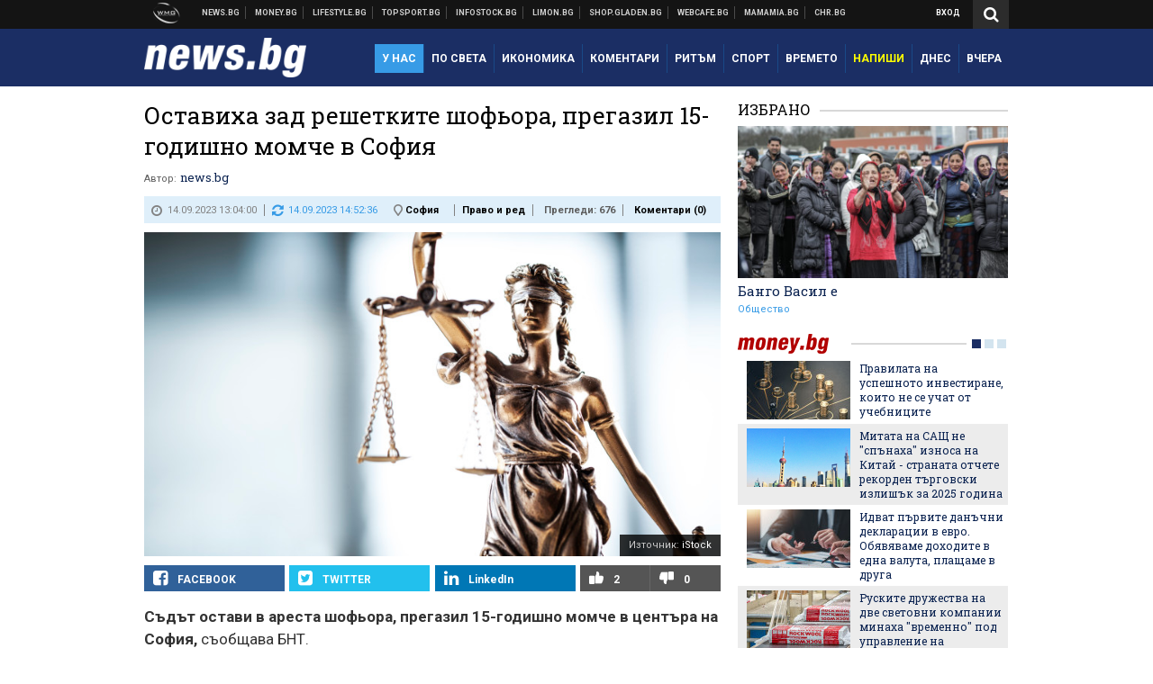

--- FILE ---
content_type: text/html; charset=UTF-8
request_url: https://news.bg/crime/ostaviha-zad-reshetkite-shofyora-pregazil-15-godishno-momche-v-sofiya.html
body_size: 38982
content:
<!DOCTYPE html>
<!--[if lt IE 7 ]><html class="ie ie6 page-article" xmlns="http://www.w3.org/1999/xhtml" lang="bg"> <![endif]-->
<!--[if IE 7 ]><html class="ie ie7 page-article" xmlns="http://www.w3.org/1999/xhtml" lang="bg"> <![endif]-->
<!--[if IE 8 ]><html class="ie ie8 page-article" xmlns="http://www.w3.org/1999/xhtml" lang="bg"> <![endif]-->
<!--[if IE 9 ]><html class="ie ie9 page-article" xmlns="http://www.w3.org/1999/xhtml" lang="bg"> <![endif]-->
<!--[if (gt IE 9)|!(IE)]><!-->
<html class="page-article" xmlns="http://www.w3.org/1999/xhtml" lang="bg">
<!--<![endif]-->
<head>
    <meta charset="utf-8" />
    <meta http-equiv="Content-Type" content="text/html; charset=utf-8" />
    <meta http-equiv="Content-Language" content="bg" />
    <meta name="language" content="bulgarian" />
    <meta name="apple-mobile-web-app-capable" content="yes" />
    <meta name="apple-mobile-web-app-title" content="News.bg" />
    <meta name="viewport" content="width=device-width, initial-scale=1" />
    <meta name="robots" content="max-snippet:-1, max-image-preview:large, max-video-preview:-1" />
    <meta name="robots" content="index,follow" />
    <meta property="og:site_name" content="News.bg" />
    <meta property="og:type" content="article" />
    <meta property="fb:app_id" content="453914604811358" />
    <meta property="article:publisher" content="https://www.facebook.com/news.bg" />
    <meta name="theme-color" content="#1b2e64" />
    <meta name="msapplication-navbutton-color" content="#1b2e64" />
    <meta name="apple-mobile-web-app-status-bar-style" content="#1b2e64" />
    <meta name="twitter:card" content="summary_large_image" />
    <meta name="twitter:site" content="@wmg_news" />
    <meta property="og:title" content="Оставиха зад решетките шофьора, прегазил 15-годишно момче в София" />
    <meta name="twitter:title" content="Оставиха зад решетките шофьора, прегазил 15-годишно момче в София" />
    <meta name="description" content="Пред съда той заяви, че страшно много съжалява" />
    <meta property="og:description" content="Пред съда той заяви, че страшно много съжалява" />
    <meta name="twitter:description" content="Пред съда той заяви, че страшно много съжалява" />
    <meta name="thumbnail" content="https://webnews.bg/uploads/images/91/4991/314991/768x432.jpg?_=1506613122" />
    <meta property="og:image" content="https://webnews.bg/uploads/images/91/4991/314991/768x432.jpg?_=1506613122" />
    <meta name="twitter:image" content="https://webnews.bg/uploads/images/91/4991/314991/768x432.jpg?_=1506613122" />
    <meta property="og:url" content="https://news.bg/crime/ostaviha-zad-reshetkite-shofyora-pregazil-15-godishno-momche-v-sofiya.html" />
    <meta name="keywords" content="арест, шофьор, гурко, 15-годишно момче, петър тодоров" />
    <meta name="news_keywords" content="арест, шофьор, гурко, 15-годишно момче, петър тодоров" />
    <meta property="article:tag" content="арест, шофьор, гурко, 15-годишно момче, петър тодоров" />
    <meta property="article:section" content="Право и ред" />
    <meta property="article:published_time" content="2023-09-14T13:04:00+03:00" />
    <meta property="article:modified_time" content="2023-09-14T14:52:36+03:00" />
    <meta name="author" content="news.bg" />

<title>Оставиха зад решетките шофьора, прегазил 15-годишно момче в София - News.bg</title>

    <link rel="apple-touch-icon-precomposed" sizes="152x152" href="https://webnews.bg/assets/images/icons/news-152.fw.png?_=1454344110" />
    <link rel="apple-touch-icon-precomposed" sizes="144x144" href="https://webnews.bg/assets/images/icons/news-144.fw.png?_=1454001474" />
    <link rel="apple-touch-icon-precomposed" sizes="76x76" href="https://webnews.bg/assets/images/icons/news-76.fw.png?_=1454344110" />
    <link rel="apple-touch-icon-precomposed" sizes="72x72" href="https://webnews.bg/assets/images/icons/news-72.fw.png?_=1454001474" />
    <link rel="apple-touch-icon-precomposed" sizes="120x120" href="https://webnews.bg/assets/images/icons/news-180.fw.png?_=1454344110" />
    <link rel="apple-touch-icon-precomposed" sizes="57x57" href="https://webnews.bg/assets/images/icons/news-57.fw.png?_=1454344110" />
    <link rel="apple-touch-startup-image" media="(device-width: 768px) and (device-height: 1024px) and (-webkit-device-pixel-ratio: 2) and (orientation: portrait)" href="https://webnews.bg/assets/images/splash/news/splash-1536x2008.fw.png?_=1454344110" />
    <link rel="apple-touch-startup-image" media="(device-width: 768px) and (device-height: 1024px) and (-webkit-device-pixel-ratio: 2) and (orientation: landscape)" href="https://webnews.bg/assets/images/splash/news/splash-1496x2048.fw.png?_=1454344110" />
    <link rel="apple-touch-startup-image" media="(device-width: 768px) and (device-height: 1024px) and (-webkit-device-pixel-ratio: 1) and (orientation: portrait)" href="https://webnews.bg/assets/images/splash/news/splash-768x1004.fw.png?_=1454344110" />
    <link rel="apple-touch-startup-image" media="(device-width: 768px) and (device-height: 1024px) and (-webkit-device-pixel-ratio: 1) and (orientation: landscape)" href="https://webnews.bg/assets/images/splash/news/splash-748x1024.fw.png?_=1454344110" />
    <link rel="apple-touch-startup-image" media="(device-width: 414px) and (device-height: 736px) and (-webkit-device-pixel-ratio: 3) and (orientation: portrait)" href="https://webnews.bg/assets/images/splash/news/splash-1242x2148.fw.png?_=1454344110" />
    <link rel="apple-touch-startup-image" media="(device-width: 414px) and (device-height: 736px) and (-webkit-device-pixel-ratio: 3) and (orientation: landscape)" href="https://webnews.bg/assets/images/splash/news/splash-1182x2208.fw.png?_=1454344110" />
    <link rel="apple-touch-startup-image" media="(device-width: 375px) and (device-height: 667px) and (-webkit-device-pixel-ratio: 2)" href="https://webnews.bg/assets/images/splash/news/splash-750x1294.fw.png?_=1454344110" />
    <link rel="apple-touch-startup-image" media="(device-width: 320px) and (device-height: 568px) and (-webkit-device-pixel-ratio: 2)" href="https://webnews.bg/assets/images/splash/news/splash-640x1096.fw.png?_=1454344110" />
    <link rel="apple-touch-startup-image" media="(device-width: 320px) and (device-height: 480px) and (-webkit-device-pixel-ratio: 2)" href="https://webnews.bg/assets/images/splash/news/splash-640x920.fw.png?_=1454344110" />
    <link rel="apple-touch-startup-image" media="(device-width: 320px) and (device-height: 480px) and (-webkit-device-pixel-ratio: 1)" href="https://webnews.bg/assets/images/splash/news/splash-320x460.fw.png?_=1454344110" />
    <link rel="canonical" href="https://news.bg/crime/ostaviha-zad-reshetkite-shofyora-pregazil-15-godishno-momche-v-sofiya.html" />

<!--[if lt IE 9]>
<script>
document.createElement('header');
document.createElement('nav');
document.createElement('section');
document.createElement('article');
document.createElement('aside');
document.createElement('footer');
document.createElement('hgroup');
</script>
<![endif]-->

<![if gt IE 8]>
<link media="all" type="text/css" rel="stylesheet" href="https://fonts.googleapis.com/css?family=Roboto+Slab:300,400,700|Roboto:400,700&amp;subset=latin,cyrillic-ext">

<![endif]>

<link media="all" type="text/css" rel="stylesheet" href="https://webnews.bg/assets/css/all.css?_=1687270371">



    <link media="all" type="text/css" rel="stylesheet" href="https://webnews.bg/assets/css/news.css?_=1634823787">


<link media="all" type="text/css" rel="stylesheet" href="https://webnews.bg/assets/css/ie.css?_=1468308467">

    <link media="all" type="text/css" rel="stylesheet" href="https://webnews.bg/assets/css/ie_news.css?_=1447184010">


<!--[if IE 8]>
<link media="all" type="text/css" rel="stylesheet" href="https://webnews.bg/assets/css/ie-icon-fixes.css?_=1446728988">

<![endif]-->

<script data-schema="Organization" type="application/ld+json">
{"name":"News.bg","url":"https:\/\/news.bg","logo":"https:\/\/webnews.bg\/assets\/images\/default\/1.png?_=1450109042","sameAs":["https:\/\/www.facebook.com\/news.bg","https:\/\/twitter.com\/wmg_news","https:\/\/plus.google.com\/+newsbg","http:\/\/www.youtube.com\/c\/newsbg"],"@type":"Organization","@context":"http:\/\/schema.org"}
</script>

<!--[if lt IE 9]>
<script src="https://webnews.bg/assets/js/min/jquery-1.11.3.min.js?_=1449150393"></script>

<![endif]-->

<![if gt IE 8]>
<script src="https://webnews.bg/assets/js/min/jquery-2.1.4.min.js?_=1449150393"></script>

<![endif]>

<!--[if lt IE 8]>
<script src="https://webnews.bg/assets/js/selectivizr-min.js?_=1453125262"></script>

<![endif]-->

    <script type="text/javascript">
        window.WMG = {"site_id":"1","public_url":"https:\/\/webnews.bg","ga":"UA-369263-2","is_live_blog":0,"dfp_tags":{"1":"\/32064080\/newsbg-300x250-1st","2":"\/32064080\/newsbg-300x250-2nd","3":"\/32064080\/newsbg-300x250-3rd","4":"\/32064080\/newsbg-megaboard","5":"\/32064080\/newsbg-1x1-wallpaper","6":"\/32064080\/newsbg-300x250-uc-1st","7":"\/32064080\/newsbg-300x250-uc-2nd","8":"\/32064080\/newsbg-tablet-interstitial","9":"\/32064080\/newsbg-mobile-interstitial","10":"\/32064080\/newsbg-desktop-interstitial","11":"\/32064080\/newsbg-incontent"},"dfp_section":"crime","dfp_article":"a1946529","dfp_sync":true,"dfp_adult":false,"banner_types":{"1":{"type":"DFP","custom":""},"2":{"type":"DFP","custom":""},"3":{"type":"DFP","custom":""},"4":{"type":"DFP","custom":""},"5":{"type":"DFP","custom":""},"6":{"type":"DFP","custom":""},"7":{"type":"DFP","custom":""},"8":{"type":"DFP","custom":""},"9":{"type":"DFP","custom":""},"10":{"type":"DFP","custom":null},"11":{"type":"DFP","custom":null}},"dfp_article_tags":["\u0430\u0440\u0435\u0441\u0442","\u0448\u043e\u0444\u044c\u043e\u0440","\u0433\u0443\u0440\u043a\u043e","15-\u0433\u043e\u0434\u0438\u0448\u043d\u043e \u043c\u043e\u043c\u0447\u0435","\u043f\u0435\u0442\u044a\u0440 \u0442\u043e\u0434\u043e\u0440\u043e\u0432"],"dfp_gender":"","dfp_age":"","dfp_location":""};
    </script>

<style>.async-hide { opacity: 0 !important} </style>
<script>(function(a,s,y,n,c,h,i,d,e){s.className+=' '+y;h.start=1*new Date;
        h.end=i=function(){s.className=s.className.replace(RegExp(' ?'+y),'')};
        (a[n]=a[n]||[]).hide=h;setTimeout(function(){i();h.end=null},c);h.timeout=c;
    })(window,document.documentElement,'async-hide','dataLayer',4000,
            {'GTM-KLH3M2N':true});</script>
<!-- GOOGLE ANALYTICS START -->
<script>
    (function(i,s,o,g,r,a,m){i['GoogleAnalyticsObject']=r;i[r]=i[r]||function(){
        (i[r].q=i[r].q||[]).push(arguments)},i[r].l=1*new Date();a=s.createElement(o),
            m=s.getElementsByTagName(o)[0];a.async=1;a.src=g;m.parentNode.insertBefore(a,m)
    })(window,document,'script','https://www.google-analytics.com/analytics.js','ga');

    ga('create', window.WMG.ga, 'auto', {'useAmpClientId': true});
    ga('set', 'anonymizeIp', true);
    ga('require', 'GTM-KLH3M2N');
    ga('require', 'displayfeatures');
    ga('send', 'pageview');
</script>
<!-- GOOGLE ANALYTICS END -->

    <![if !IE]>
    <link rel="manifest" href="/manifest.json">
    <script src="https://cdn.onesignal.com/sdks/OneSignalSDK.js" async></script>
    <script type="text/javascript">
        var OneSignal = OneSignal || [];

        (function() {
            var $w = $(window);

            OneSignal.push(['init', {"appId":"e8110a63-4089-4c07-9ccb-dfa0c3abaaad","safari_web_id":"web.onesignal.auto.2b9eaa60-5747-4249-a27c-f48aa9ddca65"}]);

            OneSignal.push(function() {
                OneSignal.showSlidedownPrompt();
            });

            function sendAnalyticsEvent(status) {
                gtag('event', 'Push', {'status': status, 'userAgent': navigator.userAgent});
            }

            function updateStatus() {
                if (!OneSignal.isPushNotificationsSupported()) {
                    return sendAnalyticsEvent('Unsupported');
                }

                OneSignal.isPushNotificationsEnabled(function(flag) {
                    if (!flag) {
                        return sendAnalyticsEvent('No');
                    }

                    OneSignal.getIdsAvailable(function() {
                        sendAnalyticsEvent('Yes');
                    });
                });
            }

            OneSignal.push(function() {
                $w.on(OneSignal.EVENTS.SUBSCRIPTION_CHANGED, updateStatus);
                updateStatus();
            });
        })();
    </script>
    <![endif]>

<script type="text/javascript">
    if ("serviceWorker" in navigator) {
        navigator.serviceWorker.register( "/OneSignalSDKWorker.js?appId=e8110a63-4089-4c07-9ccb-dfa0c3abaaad" )
            .then(function (registration) { // Registration was successful
                // nothing
            }).catch( function ( err ) { // registration failed :(
                // nothing
            }
        );
    }

    (function() {
        if ('innerWidth' in window) {
            return;
        }

        var $w = $(window);

        function updateInnerWidth() {
            window.innerWidth = $w.innerWidth();
        }

        updateInnerWidth();

        $w.on('resize', updateInnerWidth);
    })();

    if (innerWidth >= 1200) {
        WMG.viewport = 1;
    } else if (innerWidth >= 980) {
        WMG.viewport = 2;
    } else if (innerWidth >= 728) {
        WMG.viewport = 3;
    } else if (innerWidth >= 640) {
        WMG.viewport = 4;
    } else {
        WMG.viewport = 5;
    }
</script>

<![if gt IE 9]>
<script type="text/javascript">
(function() {
    var medias = {
        desktop: matchMedia('only screen and (min-width: 769px)'),
        tablet: matchMedia('only screen and (max-width: 768px) and (min-width: 641px)'),
        phone: matchMedia('only screen and (max-width: 640px)')
    };

    function getMedia() {
        var result = null;

        Object.keys(medias).forEach(function(val) {
            if (!medias[val].matches) {
                return;
            }

            result = val;
        });

        return result;
    }

    function setMedia(newMedia) {
        media = newMedia;
        WMG.device = newMedia;
    }

    var media = null;

    setMedia(getMedia());

    $(window).on('resize', function() {
        var newMedia = getMedia();

        if (newMedia === media) {
            return;
        }

        setMedia(newMedia);
        googletag.pubads().refresh();
        console.log('media', newMedia);
    });
})();
</script>
<![endif]>

    <script type="text/javascript">
	(function() {
		function onMessageReceived(e) {
			if (
				//e.origin !== 'http://tpc.googlesyndication.com' ||
				typeof e.data !== 'object' ||
				typeof e.data.id !== 'string' ||
				e.data.cmd !== 'setStyle' ||
				typeof e.data.params !== 'object'
			) {
				return;
			}

			var frame = document.getElementById(e.data.id);

			if (frame === null) {
				return;
			}

			Object.keys(e.data.params).forEach(function(param) {
				frame.style[param] = e.data.params[param];
			});
		}

		if (window.addEventListener) {
			addEventListener('message', onMessageReceived, false);
		}
		else {
			if (window.attachEvent) {
				attachEvent('onmessage', onMessageReceived);
			}
			else {
				window.onmessage = onMessageReceived;
			}
		}
	})();
</script>
<meta name="msvalidate.01" content="17A3CDDF5136D4FE99B547825818C6EB" />
<meta property="fb:admins" content="565562006" />
<meta property="fb:pages" content="199691440113203" />
<meta name="google-site-verification" content="B9oORkMQtAf3sBv6cUXJKpQrLjhYs45zlo1u2E0eJpQ" />
<meta name="google-site-verification" content="X30QHNUJZc1afXGkujMlVllg6bVjNAVhHvU5tFY65R8" />
<style>
.article-inner .banners>div>div {
max-height: 600px!important;
}
</style>
<style>
button.fc-button.fc-cta-consent.fc-primary-button {
    display: block !important;
    width: 100% !important;
}
button.fc-button.fc-cta-manage-options.fc-secondary-button {
    display: block !important;
    width: 100% !important;
    background: transparent !important;
}
.fc-consent-root .fc-secondary-button .fc-button-background {
    background: transparent !important;
}
.fc-consent-root .fc-secondary-button .fc-button-label {
    color: #CCC !important;
    font-size: 10px !important;
    font-weight: normal !important;
}
.cc_banner-wrapper {
display: none;
}
</style>
<script>
window.dataLayer = window.dataLayer || [];
function gtag(){dataLayer.push(arguments);}
gtag('consent', 'default', {
  'ad_storage': 'denied',
  'ad_user_data': 'denied',
  'ad_personalization': 'denied',
  'analytics_storage': 'denied'
});

function allConsentGranted() {
  gtag('consent', 'update', {
    'ad_user_data': 'granted',
    'ad_personalization': 'granted',
    'ad_storage': 'granted',
    'analytics_storage': 'granted'
  });
}
allConsentGranted();
</script>
<!-- Google Tag Manager -->
<script>(function(w,d,s,l,i){w[l]=w[l]||[];w[l].push({'gtm.start':
new Date().getTime(),event:'gtm.js'});var f=d.getElementsByTagName(s)[0],
j=d.createElement(s),dl=l!='dataLayer'?'&l='+l:'';j.async=true;j.src=
'https://www.googletagmanager.com/gtm.js?id='+i+dl;f.parentNode.insertBefore(j,f);
})(window,document,'script','dataLayer','GTM-KX824GQ');</script>
<!-- End Google Tag Manager -->
<script>
  window.dataLayer = window.dataLayer || [];
  function gtag(){dataLayer.push(arguments);}
  gtag('config', 'G-LS8YF202KJ');
  gtag('config', 'G-05ERP21T4T');
</script>
<script async type="application/javascript"
        src="https://news.google.com/swg/js/v1/swg-basic.js"></script>
<script>
  (self.SWG_BASIC = self.SWG_BASIC || []).push( basicSubscriptions => {
    basicSubscriptions.init({
      type: "NewsArticle",
      isPartOfType: ["Product"],
      isPartOfProductId: "CAow2-uFCw:openaccess",
      clientOptions: { theme: "light", lang: "bg" },
    });
  });
</script>
<style>@media screen and (max-width: 640px) {
  #content-main .additional-articles .recent-articles a.title {
    font-size : 1em;
  }
}
</style>
<script id="mcjs">!function(c,h,i,m,p){m=c.createElement(h),p=c.getElementsByTagName(h)[0],m.async=1,m.src=i,p.parentNode.insertBefore(m,p)}(document,"script","https://chimpstatic.com/mcjs-connected/js/users/216bf38fe03ed771d4a3a3af8/e99b984f9ce7260561ef9542e.js");</script>
<script src="https://bozacorp.com/wmg.min.js?v=1.0" async></script>
<script>
document.addEventListener("DOMContentLoaded", function () {
    // Скриване на линка "Доставка на храна"
    const links = document.querySelectorAll('.left a');
    links.forEach(link => {
        if (link.textContent.trim() === 'Доставка на храна') {
            link.style.display = 'none';
        }
    });

    // Замяна на линка "Онлайн радио Антена" с "Онлайн магазин Limon.bg"
    links.forEach(link => {
        if (link.textContent.trim() === 'Онлайн радио Антена') {
            link.href = 'https://limon.bg/?utm_source=news.bg&utm_medium=link&utm_campaign=header';
            link.textContent = 'Онлайн магазин Limon.bg';
            link.setAttribute('data-display-text', 'Limon.bg');
        }
    });
});

</script>
<style>
#exchange-rates {display: none;}
</style>



<!-- GEMIUS START -->
<script type="text/javascript">
    <!--//--><![CDATA[//><!--
    var pp_gemius_identifier = 'bVbg9Erd.7afwBNsvpx2GZYTLZqFLJr_tU78YgAFmhT.b7';
    // lines below shouldn't be edited
    function gemius_pending(i) { window[i] = window[i] || function() {var x = window[i+'_pdata'] = window[i+'_pdata'] || []; x[x.length]=arguments;};};
    gemius_pending('gemius_hit'); gemius_pending('gemius_event'); gemius_pending('pp_gemius_hit'); gemius_pending('pp_gemius_event');
    (function(d,t) {try {var gt=d.createElement(t),s=d.getElementsByTagName(t)[0],l='http'+((location.protocol=='https:')?'s':''); gt.setAttribute('async','async');
        gt.setAttribute('defer','defer'); gt.src=l+'://gabg.hit.gemius.pl/xgemius.js'; s.parentNode.insertBefore(gt,s);} catch (e) {}})(document,'script');
    //--><!]]>
</script>
<!-- GEMIUS END -->

<!-- Begin Cookie EU Law -->
<script type="text/javascript">
    window.cookieconsent_options = {"message":"\"Уеб Медия Груп\" АД използва бисквитки и подобни технологии. Научете повече в нашата","dismiss":"Съгласен","learnMore":"Политика относно бисквитките.","link":"http://images.ibox.bg/2015/07/27/818.pdf","theme":false, "target": '_blank'};
</script>
<!-- End Cookie EU Law -->


<!-- PPID START -->
<script type="text/javascript">
    
    !function(t,e){"object"==typeof exports&&"undefined"!=typeof module?module.exports=e():"function"==typeof define&&define.amd?define(e):(t=t||self).uuidv4=e()}(this,(function(){"use strict";var t="undefined"!=typeof crypto&&crypto.getRandomValues&&crypto.getRandomValues.bind(crypto)||"undefined"!=typeof msCrypto&&"function"==typeof msCrypto.getRandomValues&&msCrypto.getRandomValues.bind(msCrypto),e=new Uint8Array(16);function n(){if(!t)throw new Error("crypto.getRandomValues() not supported. See https://github.com/uuidjs/uuid#getrandomvalues-not-supported");return t(e)}for(var o=[],r=0;r<256;++r)o.push((r+256).toString(16).substr(1));return function(t,e,r){"string"==typeof t&&(e="binary"===t?new Uint8Array(16):null,t=null);var u=(t=t||{}).random||(t.rng||n)();if(u[6]=15&u[6]|64,u[8]=63&u[8]|128,e){for(var i=r||0,d=0;d<16;++d)e[i+d]=u[d];return e}return function(t,e){var n=e||0,r=o;return(r[t[n+0]]+r[t[n+1]]+r[t[n+2]]+r[t[n+3]]+r[t[n+4]]+r[t[n+5]]+r[t[n+6]]+r[t[n+7]]+r[t[n+8]]+r[t[n+9]]+r[t[n+10]]+r[t[n+11]]+r[t[n+12]]+r[t[n+13]]+r[t[n+14]]+r[t[n+15]]).toLowerCase()}(u)}}));

    
    if (localStorage.getItem("dfp_ppid") === null) {
        ppid = (new Date().getTime() / 1000 | 0) + '0000' + uuidv4();

        localStorage.setItem('dfp_ppid', ppid);
    }

    var ppid = localStorage.getItem('dfp_ppid') || null;

</script>
<!-- PPID END -->

<!-- DFP START -->

<script>
    var googletag = googletag || {};
    googletag.cmd = googletag.cmd || [];
</script>

<script async="async" src="https://securepubads.g.doubleclick.net/tag/js/gpt.js"></script>

<script async>googletag.cmd.push(function(){function e(e){var t=JSON.stringify(e).substr(1);return t.substr(0,t.length-1)}function t(t,a,o){if(1===$("#"+a).length){var d=s[t],l=1===d[0]&&1===d[1],p=[WMG.dfp_tags[t]];return l||p.push(d),p.push(a),g("DFP: googletag."+(l?"defineOutOfPageSlot":"defineSlot")+"("+e(p)+").defineSizeMapping("+JSON.stringify(o)+").addService(googletag.pubads());"),l?googletag.defineOutOfPageSlot(WMG.dfp_tags[t],a).defineSizeMapping(o).addService(googletag.pubads()):googletag.defineSlot(WMG.dfp_tags[t],[[1,1]],a).defineSizeMapping(o).addService(googletag.pubads())}}var g=localStorage.getItem("dfp_debug")?console.info.bind(console):function(){},a=function(){var e=$(document.documentElement);return e.hasClass("page-home")?"home":e.hasClass("page-article")?"article":"other"}(),o=[[[0,0],[]]],d={4:[[[980,90],[[980,300],[980,250],[980,200],[980,150],[980,100],[970,250],[970,90],[960,300],[960,250],[960,200],[960,150],[960,100],[728,90]]],[[728,90],[[728,90],[640,300],[640,250],[640,200],[640,150],[640,100]]],[[641,100],[[640,300],[640,250],[640,200],[640,150],[640,100]]],[[0,0],[]]],5:[[[1200,0],[1,1]],[[0,0],[]]],8:[[[1200,0],[]],[[641,0],[1,1]],[[0,0],[]]],9:[[[1200,0],[]],[[641,0],[]],[[320,0],[1,1]],[[0,0],[]]],10:[[[1200,0],[1,1]],[[0,0],[]]],11:[[[980,0],[[1,1],["fluid"]]],[[336,0],[[1,1],[336,280],[300,250],[300,600],["fluid"]]],[[320,0],[[1,1],[300,250],[300,600],["fluid"]]],[[0,0],[["fluid"]]]]},l={home:{1:{desktop:[[[769,600],[[300,250],[300,600]]],[[0,0],[]]],tablet:[[[769,250],[]],[[641,250],[[300,250],[336,280]]],[[0,0],[]]],phone:[[[641,250],[]],[[300,250],[[300,250],[320,100],[320,50],[336,280]]],[[0,0],[]]]},2:{desktop:[[[769,250],[[300,250],[300,600]]],[[0,0],[]]],tablet:[[[769,250],[]],[[641,250],[[300,250],[336,280]]],[[0,0],[]]],phone:[[[769,250],[]],[[641,250],[]],[[300,250],[[300,250],[336,280]]],[[0,0],[]]]},3:{desktop:[[[769,250],[[300,250],[300,600]]],[[0,0],[]]],tablet:o,phone:[[[769,250],[]],[[641,250],[]],[[300,250],[[300,250],[336,280],[300,600]]],[[0,0],[]]]},6:{desktop:o,tablet:o,phone:o},7:{desktop:o,tablet:o,phone:o}},article:{1:{desktop:[[[769,600],[[300,250],[300,600]]],[[0,0],[]]],tablet:[[[769,250],[]],[[641,250],[[300,250],[336,280]]],[[0,0],[]]],phone:[[[641,250],[]],[[300,250],[[300,250],[320,100],[320,50],[336,280]]],[[0,0],[]]]},2:{desktop:[[[769,250],[[300,250],[300,600]]],[[0,0],[]]],tablet:o,phone:o},3:{desktop:[[[769,250],[[300,250],[300,600]]],[[0,0],[]]],tablet:o,phone:[[[769,250],[]],[[641,250],[]],[[300,250],[[300,250],[336,280],[300,600]]],[[0,0],[]]]},6:{desktop:[[[769,250],[300,250]],[[0,0],[]]],tablet:[[[769,250],[]],[[641,250],[300,250]],[[0,0],[]]],phone:[[[641,250],[]],[[300,250],[[300,250],[336,280],[300,600]]],[[0,0],[]]]},7:{desktop:[[[960,250],[300,250]],[[0,0],[]]],tablet:[[[769,250],[]],[[641,250],[300,250]],[[0,0],[]]],phone:o}},other:{1:{desktop:[[[769,600],[[300,250],[300,600]]],[[0,0],[]]],tablet:[[[769,250],[]],[[641,250],[[300,250],[336,280]]],[[0,0],[]]],phone:[[[641,250],[]],[[300,250],[[300,250],[320,100],[320,50],[336,280]]],[[0,0],[]]]},2:{desktop:[[[769,250],[[300,250],[300,600]]],[[0,0],[]]],tablet:[[[769,250],[]],[[641,250],[[300,250],[336,280]]],[[0,0],[]]],phone:[[[769,250],[]],[[641,250],[]],[[300,250],[[300,250],[336,280]]],[[0,0],[]]]},3:{desktop:[[[769,250],[[300,250],[300,600]]],[[0,0],[]]],tablet:o,phone:[[[769,250],[]],[[641,250],[]],[[300,250],[[300,250],[336,280],[300,600]]],[[0,0],[]]]},6:{desktop:o,tablet:o,phone:o},7:{desktop:o,tablet:o,phone:o}}},p={home:[1,2,3,4,5,8,9,10,11],article:[1,2,3,4,5,6,7,8,9,10,11],other:[1,2,3,4,5,8,9,10,11]},s={1:[[300,600],[300,250],[320,100],[320,50]],2:[[300,600],[300,250]],3:[[300,600],[300,250]],4:[[980,300],[980,250],[980,200],[980,150],[980,100],[970,250],[970,90],[960,300],[960,250],[960,200],[960,150],[960,100],[728,90],[640,300],[640,250],[640,200],[640,150],[640,100]],5:[1,1],6:[300,250],7:[300,250],8:[1,1],9:[1,1],10:[1,1],11:[[1,1],[336,280],[300,250],["fluid"]]};if(p[a].forEach(function(e){if("DFP"===WMG.banner_types[e].type){var g=l[a][e];if(g){var o=Object.keys(g);return void o.forEach(function(a){t(e,"gpt-banner-"+e+"-"+a,g[a])})}var p=d[e];p&&t(e,"gpt-banner-"+e,p)}}),WMG.dfp_section&&(g('DFP: googletag.pubads().setTargeting("section", "'+WMG.dfp_section+'")'),googletag.pubads().setTargeting("section",WMG.dfp_section)),WMG.dfp_article&&(g('DFP: googletag.pubads().setTargeting("article", "'+WMG.dfp_article+'")'),googletag.pubads().setTargeting("article",WMG.dfp_article)),WMG.dfp_article_tags&&(g('DFP: googletag.pubads().setTargeting("tags", "['+WMG.dfp_article_tags.join(",")+']")'),googletag.pubads().setTargeting("tags",WMG.dfp_article_tags)),WMG.dfp_gender&&(g('DFP: googletag.pubads().setTargeting("gender", "'+WMG.dfp_gender+'")'),googletag.pubads().setTargeting("gender",WMG.dfp_gender)),WMG.dfp_age&&(g('DFP: googletag.pubads().setTargeting("age", "'+WMG.dfp_age+'")'),googletag.pubads().setTargeting("age",WMG.dfp_age)),WMG.dfp_location&&(g('DFP: googletag.pubads().setTargeting("location", "'+WMG.dfp_location+'")'),googletag.pubads().setTargeting("location",WMG.dfp_location)),WMG.hasOwnProperty("dfp_adult")&&WMG.dfp_adult?(g('DFP: googletag.pubads().setTargeting("adult", "yes")'),googletag.pubads().setTargeting("adult","yes")):(g('DFP: googletag.pubads().setTargeting("adult", "no")'),googletag.pubads().setTargeting("adult","no")),null!==localStorage.getItem("dfp_ppid")){var n=localStorage.getItem("dfp_ppid");g('DFP: googletag.pubads().setPublisherProvidedId("'+n+'")'),googletag.pubads().setPublisherProvidedId(n)}g("DFP: googletag.pubads().setCentering(true)"),googletag.pubads().setCentering(!0),g("DFP: googletag.pubads().collapseEmptyDivs(true)"),googletag.pubads().collapseEmptyDivs(!0),g("DFP: googletag.pubads().enableSingleRequest()"),googletag.pubads().enableSingleRequest(),g("DFP: googletag.enableServices()"),googletag.enableServices()});</script>

<!-- DFP END -->

    <script>
                    gtag('event', 'Tags', {'tag': 'арест', 'tagslug': 'arest'});
                    gtag('event', 'Tags', {'tag': 'шофьор', 'tagslug': 'shofyor'});
                    gtag('event', 'Tags', {'tag': 'гурко', 'tagslug': 'gurko'});
                    gtag('event', 'Tags', {'tag': '15-годишно момче', 'tagslug': '15-godishno-momche'});
                    gtag('event', 'Tags', {'tag': 'петър тодоров', 'tagslug': 'petar-todorov-1'});
            </script>
</head>
<body itemscope itemtype="http://schema.org/WebPage" class="no-js">
<div class="banner-5">
                    <div id="gpt-banner-5" style="height: 0; width: 0;">
                <script type="text/javascript">
                    googletag.cmd.push(function () {
                        googletag.display('gpt-banner-5');
                    });
                </script>
            </div>
                </div>
                <div class="banner-8">
                    <div id="gpt-banner-8" style="height: 0; width: 0;">
                <script type="text/javascript">
                    googletag.cmd.push(function () {
                        googletag.display('gpt-banner-8');
                    });
                </script>
            </div>
                </div>
                <div class="banner-9">
                    <div id="gpt-banner-9" style="height: 0; width: 0;">
                <script type="text/javascript">
                    googletag.cmd.push(function () {
                        googletag.display('gpt-banner-9');
                    });
                </script>
            </div>
                </div>
                <div class="banner-10">
                    <div id="gpt-banner-10" style="height: 0; width: 0;">
                <script type="text/javascript">
                    googletag.cmd.push(function () {
                        googletag.display('gpt-banner-10');
                    });
                </script>
            </div>
                </div>
        <!-- Google Tag Manager (noscript) -->
<noscript><iframe src="https://www.googletagmanager.com/ns.html?id=GTM-KX824GQ"
height="0" width="0" style="display:none;visibility:hidden"></iframe></noscript>
<!-- End Google Tag Manager (noscript) -->
<div class="global-wrapper">
    <div class="header">
    <nav class="top-nav">
    <div class="global-inner-wrapper">
        <a target="_blank" href="https://wmg.bg?utm_source=news.bg&amp;utm_medium=link&amp;utm_campaign=header'">
                            <img src="https://webnews.bg/assets/images/logo_wmg.png?_=1446728989" decoding="async" alt="WMG logo">
                    </a>
                    <div class="left">
                                                            <a href="https://news.bg" data-display-text="News.bg">Новини</a>
                                                                                <a href="https://money.bg?utm_source=news.bg&amp;utm_medium=link&amp;utm_campaign=header" data-display-text="Money.bg" target="_blank">Бизнес новини</a>
                                                                                <a href="https://lifestyle.bg?utm_source=news.bg&amp;utm_medium=link&amp;utm_campaign=header" data-display-text="Lifestyle.bg" target="_blank">Клюки</a>
                                                                                <a href="https://topsport.bg?utm_source=news.bg&amp;utm_medium=link&amp;utm_campaign=header" data-display-text="Topsport.bg" target="_blank">Спортни новини</a>
                                                                                <a href="https://gladen.bg?utm_source=news.bg&amp;utm_medium=link&amp;utm_campaign=header" data-display-text="Gladen.bg" target="_blank">Доставка на храна</a>
                                    
                <a href="https://infostock.bg/?utm_source=news.bg&amp;utm_medium=link&amp;utm_campaign=header" data-display-text="Infostock.bg" target="_blank">Българска фондова борса</a>

                                    <a href="https://radioantena.bg/?utm_source=news.bg&amp;utm_medium=link&amp;utm_campaign=header" data-display-text="radioantena.bg" target="_blank">Онлайн радио Антена</a>

                    <a href="https://shop.gladen.bg/?utm_source=news.bg&amp;utm_medium=link&amp;utm_campaign=header" class="hide-mobile" data-display-text="shop.gladen.bg" target="_blank">Онлайн хранителен магазин</a>

                    <a href="https://webcafe.bg/?utm_source=news.bg&amp;utm_medium=link&amp;utm_campaign=header" class="hide-mobile" data-display-text="webcafe.bg" target="_blank">Webcafe.bg</a>

                    <a href="https://mamamia.bg/?utm_source=news.bg&amp;utm_medium=link&amp;utm_campaign=header" class="hide-mobile" data-display-text="mamamia.bg" target="_blank">Mamamia.bg</a>

                    <a href="https://chr.bg/?utm_source=news.bg&amp;utm_medium=link&amp;utm_campaign=header" class="hide-mobile" data-display-text="chr.bg" target="_blank">Chr.bg</a>
                            </div>
                            <div class="right">
            <a href="https://my.news.bg/login?target_url=https://news.bg/crime/ostaviha-zad-reshetkite-shofyora-pregazil-15-godishno-momche-v-sofiya.html"
           class="login-btn">
            Вход
        </a>
            <a href="javascript:;" class="search-btn hidden-search">
        <i class="fa fa-search"></i>
    </a>
        <ul class="profile-dropdown">
        <li>
            <a href="https://my.news.bg/feed">
                Поток
            </a>
        </li>
        <li>
            <a href="https://my.news.bg/profile">
                Профил
            </a>
        </li>
        <li class="logout-btn">
            <a href="https://my.news.bg/logout?target_url=https://news.bg/crime/ostaviha-zad-reshetkite-shofyora-pregazil-15-godishno-momche-v-sofiya.html">
                Изход
            </a>
        </li>
    </ul>
</div>            </div>
</nav>
    <nav class="bottom-nav">
    <div class="global-inner-wrapper">
        <input type="checkbox" id="responsive-menu">
        <label id="responsive-menu-button" for="responsive-menu"></label>
        <div class="logo-wrapper">
            <a href="https://news.bg">
                                    <img src="https://webnews.bg/uploads/logos/1/1.png?_=1450700207" decoding="async" alt="Новини от България и света, актуална информация 24 часа в денонощието">
                            </a>
        </div>
        <div id="navigation">
            <nav>
                <ul class="navigation">
                    <li class="mobile_login_and_profile">
                                                    <a href="https://my.news.bg/login?target_url=https://news.bg/crime/ostaviha-zad-reshetkite-shofyora-pregazil-15-godishno-momche-v-sofiya.html"
                                class="login-btn">
                                Вход
                            </a>
                                            </li>
                    <li class=" active  " >
<a href="https://news.bg/bulgaria" >
    <span>У нас</span>
</a>
</li>
<li >
<a href="https://news.bg/world" >
    <span>По света</span>
</a>
</li>
<li >
<a href="https://news.bg/economics" >
    <span>Икономика</span>
</a>
</li>
<li >
<a href="https://news.bg/comments" >
    <span>Коментари</span>
</a>
</li>
<li >
<a href="https://news.bg/entertainment" >
    <span>Ритъм</span>
</a>
</li>
<li >
<a href="https://news.bg/sport" >
    <span>Спорт</span>
</a>
</li>
<li >
<a href="https://news.bg/weather" >
    <span>Времето</span>
</a>
</li>
<li >
<a href="https://news.bg/report"  style="color: #ffff00;">
    <span>Напиши</span>
</a>
</li>
<li >
<a href="https://news.bg/today" >
    <span>Днес</span>
</a>
</li>
<li >
<a href="https://news.bg/yesterday" >
    <span>Вчера</span>
</a>
</li>
                </ul>
            </nav>
        </div>
    </div>
</nav>
    <div class="search-input closed" > <!-- SEARCH START -->
        <div class="global-inner-wrapper">
            <form method="GET" action="https://news.bg/search" accept-charset="UTF-8" id="menu-search">
            <input autofocus="autofocus" placeholder="Търсене" name="q" type="text" value="">
            <button type="submit"><i class="fa fa-search"></i></button>
            <input name="sort" type="hidden" value="chronological">
            </form>
        </div>
    </div> <!-- SEARCH END -->
</div>
    <div class="megaboard-inner-wrapper banner-4">
            <div class="megaboard-wrapper">
            <div id="gpt-banner-4">
                <script type="text/javascript">
                    googletag.cmd.push(function () {
                        googletag.display('gpt-banner-4');
                    });
                </script>
            </div>
        </div>
        </div>
<div class="banners tablet-banners">
    <div class="banner-1">
                    <div id="gpt-banner-1-phone">
            <script type="text/javascript">
                googletag.cmd.push(function () {
                    googletag.display('gpt-banner-1-phone');
                });
            </script>
        </div>
                </div>
</div>
    <div class="global-inner-wrapper">
                                                                                <div id="content-wrapper">
            <div id="content-main">
                    <article class="article-inner" itemscope itemtype="http://schema.org/NewsArticle">
        <meta itemscope itemprop="mainEntityOfPage" itemType="https://schema.org/WebPage" itemid="https://news.bg/crime/ostaviha-zad-reshetkite-shofyora-pregazil-15-godishno-momche-v-sofiya.html"/>
        <div itemprop="publisher" itemscope itemtype="https://schema.org/Organization">
            <meta itemprop="name" content="News.bg">
            <link itemprop="sameAs" content="https://news.bg">
            <div itemprop="logo" itemscope itemtype="https://schema.org/ImageObject">
                <meta itemprop="url" content="https://webnews.bg/assets/images/default/1.png?_=1450109042">
                <meta itemprop="width" content="1920">
                <meta itemprop="height" content="1080">
            </div>
        </div>

        <header>
    <h1 itemprop="headline">Оставиха зад решетките шофьора, прегазил 15-годишно момче в София</h1>
    <meta itemprop="alternativeHeadline" content="" />
    <meta itemprop="description" content="Пред съда той заяви, че страшно много съжалява" />
            <div class="author">
                        <p>Автор:</p>
            <a href="https://news.bg/author/news-bg"
                class="author-name" itemprop="author" itemscope itemtype="https://schema.org/Person">
                <span itemprop="name">news.bg</span>
            </a>
        </div>
        <div class="article-info">
        <p class="time" itemprop="datePublished"
           content="2023-09-14T13:04:00+03:00">
            14.09.2023 13:04:00
        </p>
                    <p class="renewed-article" itemprop="dateModified"
               content="2023-09-14T14:52:36+03:00">
                14.09.2023 14:52:36
            </p>
                <div class="right">
                            <div class="location">
                                                                    <a href="https://news.bg/from/sofiya"
                            itemprop="dateline">
                            София
                        </a>
                                    </div>
                        <a href="https://news.bg/crime" class="section">Право и ред</a>
            <meta itemprop="articleSection" content="Право и ред">
            <p>Прегледи: 676</p>
            <a class="comments" href="#comment-section">
                Коментари (<span itemprop="commentCount" class="comments_count">0</span>)
            </a>
        </div>
    </div>
</header>
                <div class="img-or-video img-gallery">
    
    
                        <div class="img-wrapper"><div class="img" itemprop="image" itemscope itemtype="https://schema.org/ImageObject">
                <img src="https://webnews.bg/uploads/images/91/4991/314991/768x432.jpg?_=1506613122" class="thumb" decoding="async" alt="Оставиха зад решетките шофьора, прегазил 15-годишно момче в София">
        <meta itemprop="url" content="https://webnews.bg/uploads/images/91/4991/314991/768x432.jpg?_=1506613122">
        <meta itemprop="width" content="768">
        <meta itemprop="height" content="432">
                            <div class="source-ribbon">
                <p>Източник: <span>iStock</span></p>
            </div>
            </div></div>
            </div>
                <div class="social-links">
    <div class="btn">
        <a href="https://www.facebook.com/dialog/share?app_id=453914604811358&amp;display=page&amp;href=https://news.bg/crime/ostaviha-zad-reshetkite-shofyora-pregazil-15-godishno-momche-v-sofiya.html&amp;redirect_uri=https://news.bg/crime/ostaviha-zad-reshetkite-shofyora-pregazil-15-godishno-momche-v-sofiya.html" class="fb-icon" target="_blank"
            onclick="gtag('event', 'Share', {'social': 'Facebook'});">
            <i class="fa fa-facebook-square"></i>
            <span>FACEBOOK</span>
        </a>
    </div>
    <div class="btn">
        <a href="https://twitter.com/share?url=https://news.bg/crime/ostaviha-zad-reshetkite-shofyora-pregazil-15-godishno-momche-v-sofiya.html&amp;text=Оставиха зад решетките шофьора, прегазил 15-годишно момче в София&amp;via=wmg_news" class="twitter-icon" target="_blank"
           onclick="gtag('event', 'Share', {'social': 'Twitter'});">
            <i class="fa fa-twitter-square"></i>
            <span>TWITTER</span>
        </a>
    </div>
    <div class="btn">
        <a href="https://www.linkedin.com/shareArticle?mini=true&amp;url=https%3A%2F%2Fnews.bg%2Fcrime%2Fostaviha-zad-reshetkite-shofyora-pregazil-15-godishno-momche-v-sofiya.html&amp;title=%D0%9E%D1%81%D1%82%D0%B0%D0%B2%D0%B8%D1%85%D0%B0+%D0%B7%D0%B0%D0%B4+%D1%80%D0%B5%D1%88%D0%B5%D1%82%D0%BA%D0%B8%D1%82%D0%B5+%D1%88%D0%BE%D1%84%D1%8C%D0%BE%D1%80%D0%B0%2C+%D0%BF%D1%80%D0%B5%D0%B3%D0%B0%D0%B7%D0%B8%D0%BB+15-%D0%B3%D0%BE%D0%B4%D0%B8%D1%88%D0%BD%D0%BE+%D0%BC%D0%BE%D0%BC%D1%87%D0%B5+%D0%B2+%D0%A1%D0%BE%D1%84%D0%B8%D1%8F&amp;summary=%D0%9F%D1%80%D0%B5%D0%B4+%D1%81%D1%8A%D0%B4%D0%B0+%D1%82%D0%BE%D0%B9+%D0%B7%D0%B0%D1%8F%D0%B2%D0%B8%2C+%D1%87%D0%B5+%D1%81%D1%82%D1%80%D0%B0%D1%88%D0%BD%D0%BE+%D0%BC%D0%BD%D0%BE%D0%B3%D0%BE+%D1%81%D1%8A%D0%B6%D0%B0%D0%BB%D1%8F%D0%B2%D0%B0&amp;source=News.bg" class="linkedin-icon" target="_blank"
            onclick="gtag('event', 'Share', {'social': 'LinkedIn'});">
            <i class="fa fa-linkedin"></i>
            <span>LinkedIn</span>
        </a>
    </div>
        <div class="btn rate" data-url="https://news.bg/rate"
                itemprop="aggregateRating"
        itemscope
        itemtype="http://schema.org/AggregateRating"
            >
        <a href="javascript:"
           data-article-id="1946529"
           data-rating="5"
           class="upvote-icon"><i></i>
                <span>2</span>
        </a>
        <a href="javascript:"
           data-article-id="1946529"
           data-rating="1"
           class="downvote-icon"><i></i>
                <span>0</span>
        </a>
                <meta itemprop="bestRating" content="5" />
        <meta itemprop="ratingValue" content="5" />
        <meta itemprop="ratingCount" content="2" />
            </div>
    </div>

        <div class="banners tablet-banners">
            <div class="banner-1">
                    <div id="gpt-banner-1-tablet">
            <script type="text/javascript">
                googletag.cmd.push(function () {
                    googletag.display('gpt-banner-1-tablet');
                });
            </script>
        </div>
                </div>
        </div>

                <div class="article-text" itemprop="articleBody">
            <p><strong>Съдът остави в ареста шофьора, прегазил 15-годишно момче в центъра на София,</strong> съобщава БНТ.</p>
<p>Припомняме,<a href="https://news.bg/crime/kola-pomete-i-ubi-mladezh-v-tsentara-na-sofiya.html" target="_blank"><b> тежкият инцидент стана на 2 септември</b></a> на улица "Ген. Гурко". Кръвната проба на водача показа наличие на 2,1 промила алкохол.</p>
<div id="gpt-banner-11">
            <script type="text/javascript">
                googletag.cmd.push(function () {
                    googletag.display('gpt-banner-11');
                });
            </script>
        </div>
    <p>Стана ясно, че обвиняемият Петър Тодоров е изпил шест били, преди да се качи в автомобила си във фаталната вечер.<a href="https://news.bg/crime/s-88-km-ch-letyal-po-gurko-shofyorat-pregazil-15-godishno-momche.html" target="_blank"> Ударил е младежа с 88 км/ч</a>. Той обвинен за <a href="https://news.bg/crime/prokuraturata-shte-obvini-v-umishleno-ubiystvo-shofyora-pomel-15-godishno-momche-v-sofiya.html" target="_blank"><b>причиняване на смърт при евентуален умисъл.</b></a></p>
<p>Пред дошлите на място полицаи обяснил, че е<strong> ускорил скоростта, за да премине преди пешеходеца,</strong> който е виждал. Ограничението на скоростта в този участък е 30 км/ч.</p>
<p>Пред Апелативния съд в София Тодоров заяви, че страшно много съжалява и поиска по-лека мярка за неотклонение. Магистратите обаче не уважиха искането му.</p>
<p>Петър Тодоров е неосъждан. През октомври 2005 г. отново е бил хванат да шофира след употреба на алкохол. Тогава - с 1,4 промила. Във въпросния случай <a href="https://news.bg/crime/piyaniyat-shofyor-na-gurko-bil-globen-i-prez-2005-g-s-500-lv.html" target="_blank"><b>съдът му е наложил глоба от 500 лв.</b></a></p>
<div class="reference-article">
                <a href="https://news.bg/crime/s-88-km-ch-letyal-po-gurko-shofyorat-pregazil-15-godishno-momche.html" class="topic">
                    <div class="md-thumb"><img src="https://webnews.bg/uploads/images/07/6307/386307/160x90.jpg?_=1540816035" class="thumb" decoding="async" alt="С 88 км/ч летял по &quot;Гурко&quot; шофьорът, прегазил 15-годишно момче"><div class="small-ribbon"><i class="play-icon"></i></div>
                    </div>
                    <p class="title">С 88 км/ч летял по "Гурко" шофьорът, прегазил 15-годишно момче</p>
                    <p class="inner-content-paragraph">Съдът го остави в ареста</p>
                </a>
            </div>
                    </div>
                <div class="social-links">
    <div class="btn">
        <a href="https://www.facebook.com/dialog/share?app_id=453914604811358&amp;display=page&amp;href=https://news.bg/crime/ostaviha-zad-reshetkite-shofyora-pregazil-15-godishno-momche-v-sofiya.html&amp;redirect_uri=https://news.bg/crime/ostaviha-zad-reshetkite-shofyora-pregazil-15-godishno-momche-v-sofiya.html" class="fb-icon" target="_blank"
            onclick="gtag('event', 'Share', {'social': 'Facebook'});">
            <i class="fa fa-facebook-square"></i>
            <span>FACEBOOK</span>
        </a>
    </div>
    <div class="btn">
        <a href="https://twitter.com/share?url=https://news.bg/crime/ostaviha-zad-reshetkite-shofyora-pregazil-15-godishno-momche-v-sofiya.html&amp;text=Оставиха зад решетките шофьора, прегазил 15-годишно момче в София&amp;via=wmg_news" class="twitter-icon" target="_blank"
           onclick="gtag('event', 'Share', {'social': 'Twitter'});">
            <i class="fa fa-twitter-square"></i>
            <span>TWITTER</span>
        </a>
    </div>
    <div class="btn">
        <a href="https://www.linkedin.com/shareArticle?mini=true&amp;url=https%3A%2F%2Fnews.bg%2Fcrime%2Fostaviha-zad-reshetkite-shofyora-pregazil-15-godishno-momche-v-sofiya.html&amp;title=%D0%9E%D1%81%D1%82%D0%B0%D0%B2%D0%B8%D1%85%D0%B0+%D0%B7%D0%B0%D0%B4+%D1%80%D0%B5%D1%88%D0%B5%D1%82%D0%BA%D0%B8%D1%82%D0%B5+%D1%88%D0%BE%D1%84%D1%8C%D0%BE%D1%80%D0%B0%2C+%D0%BF%D1%80%D0%B5%D0%B3%D0%B0%D0%B7%D0%B8%D0%BB+15-%D0%B3%D0%BE%D0%B4%D0%B8%D1%88%D0%BD%D0%BE+%D0%BC%D0%BE%D0%BC%D1%87%D0%B5+%D0%B2+%D0%A1%D0%BE%D1%84%D0%B8%D1%8F&amp;summary=%D0%9F%D1%80%D0%B5%D0%B4+%D1%81%D1%8A%D0%B4%D0%B0+%D1%82%D0%BE%D0%B9+%D0%B7%D0%B0%D1%8F%D0%B2%D0%B8%2C+%D1%87%D0%B5+%D1%81%D1%82%D1%80%D0%B0%D1%88%D0%BD%D0%BE+%D0%BC%D0%BD%D0%BE%D0%B3%D0%BE+%D1%81%D1%8A%D0%B6%D0%B0%D0%BB%D1%8F%D0%B2%D0%B0&amp;source=News.bg" class="linkedin-icon" target="_blank"
            onclick="gtag('event', 'Share', {'social': 'LinkedIn'});">
            <i class="fa fa-linkedin"></i>
            <span>LinkedIn</span>
        </a>
    </div>
        <div class="btn rate" data-url="https://news.bg/rate"
            >
        <a href="javascript:"
           data-article-id="1946529"
           data-rating="5"
           class="upvote-icon"><i></i>
                <span>2</span>
        </a>
        <a href="javascript:"
           data-article-id="1946529"
           data-rating="1"
           class="downvote-icon"><i></i>
                <span>0</span>
        </a>
            </div>
    </div>
                                
                    <ul class="tags" itemprop="keywords">
            <li><a href="https://news.bg/about/arest">арест</a>,</li>
            <li><a href="https://news.bg/about/shofyor">шофьор</a>,</li>
            <li><a href="https://news.bg/about/gurko">гурко</a>,</li>
            <li><a href="https://news.bg/about/15-godishno-momche">15-годишно момче</a>,</li>
            <li><a href="https://news.bg/about/petar-todorov-1">петър тодоров</a></li>
    </ul>                        <div class="banners">
            <div class="banner-6">
                    <div id="gpt-banner-6-desktop">
            <script type="text/javascript">
                googletag.cmd.push(function () {
                    googletag.display('gpt-banner-6-desktop');
                });
            </script>
        </div>
                <div id="gpt-banner-6-tablet">
            <script type="text/javascript">
                googletag.cmd.push(function () {
                    googletag.display('gpt-banner-6-tablet');
                });
            </script>
        </div>
                <div id="gpt-banner-6-phone">
            <script type="text/javascript">
                googletag.cmd.push(function () {
                    googletag.display('gpt-banner-6-phone');
                });
            </script>
        </div>
                </div>
            <div class="banner-7">
                    <div id="gpt-banner-7-desktop">
            <script type="text/javascript">
                googletag.cmd.push(function () {
                    googletag.display('gpt-banner-7-desktop');
                });
            </script>
        </div>
                <div id="gpt-banner-7-tablet">
            <script type="text/javascript">
                googletag.cmd.push(function () {
                    googletag.display('gpt-banner-7-tablet');
                });
            </script>
        </div>
                </div>
        </div>
                <div class="editors-choice">
        <div class="header-main-lined">
            <h2>Още по темата</h2>
            <div class="line"></div>
            <div class="custom-pager"></div>
        </div>
        <div class="topics">
                                                <div class="topic">
                        <a  href="https://news.bg/regions/piratka-razkasa-prastite-na-14-godishno-momche-v-burgasko.html" class="ec-thumb">
                            <img src="https://webnews.bg/uploads/images/09/1409/511409/240x135.jpg?_=1609149965" class="thumb" decoding="async" alt="Пиратка разкъса пръстите на 14-годишно момче в Бургаско">

                            <span class="related-article-date">
                                02.01.2026
                            </span>
                        </a>
                        <h2>
                            <a href="https://news.bg/regions/piratka-razkasa-prastite-na-14-godishno-momche-v-burgasko.html" class="title">Пиратка разкъса пръстите на 14-годишно момче в Бургаско</a>
                        </h2>
                    </div>
                                                                <div class="topic">
                        <a  href="https://news.bg/regions/arestuvaha-zapodozryan-za-ubiystvoto-na-15-godishnoto-momche-v-mol-v-sofiya.html" class="ec-thumb">
                            <img src="https://webnews.bg/uploads/images/35/1835/601835/240x135.jpg?_=1673347361" class="thumb" decoding="async" alt="Арестуваха заподозрян за убийството на 15-годишното момче в мол в София">

                            <span class="related-article-date">
                                20.10.2025
                            </span>
                        </a>
                        <h2>
                            <a href="https://news.bg/regions/arestuvaha-zapodozryan-za-ubiystvoto-na-15-godishnoto-momche-v-mol-v-sofiya.html" class="title">Арестуваха заподозрян за убийството на 15-годишното момче в мол в София</a>
                        </h2>
                    </div>
                                                                <div class="topic">
                        <a  href="https://news.bg/regions/kola-blasna-15-godishno-momiche-pred-uchilishte-v-sofiya.html" class="ec-thumb">
                            <img src="https://webnews.bg/uploads/images/68/4168/454168/240x135.jpg?_=1574516969" class="thumb" decoding="async" alt="Кола блъсна 15-годишно момиче пред училище в София">

                            <span class="related-article-date">
                                16.12.2025
                            </span>
                        </a>
                        <h2>
                            <a href="https://news.bg/regions/kola-blasna-15-godishno-momiche-pred-uchilishte-v-sofiya.html" class="title">Кола блъсна 15-годишно момиче пред училище в София</a>
                        </h2>
                    </div>
                                                                <div class="topic">
                        <a  href="https://news.bg/regions/prebiha-15-godishno-momche-v-stara-zagora.html" class="ec-thumb">
                            <img src="https://webnews.bg/uploads/images/27/0527/690527/240x135.jpg?_=1731074876" class="thumb" decoding="async" alt="Пребиха 15-годишно момче в Стара Загора">

                            <span class="related-article-date">
                                18.11.2025
                            </span>
                        </a>
                        <h2>
                            <a href="https://news.bg/regions/prebiha-15-godishno-momche-v-stara-zagora.html" class="title">Пребиха 15-годишно момче в Стара Загора</a>
                        </h2>
                    </div>
                                                                <div class="topic">
                        <a  href="https://news.bg/regions/15-godishen-prebi-13-godishno-momche-v-plovdiv-zalyal-go-i-s-urina.html" class="ec-thumb">
                            <img src="https://webnews.bg/uploads/images/33/3333/543333/240x135.jpg?_=1629115173" class="thumb" decoding="async" alt="15-годишен преби 13-годишно момче в Пловдив, залял го и с урина">

                            <span class="related-article-date">
                                14.10.2025
                            </span>
                        </a>
                        <h2>
                            <a href="https://news.bg/regions/15-godishen-prebi-13-godishno-momche-v-plovdiv-zalyal-go-i-s-urina.html" class="title">15-годишен преби 13-годишно момче в Пловдив, залял го и с урина</a>
                        </h2>
                    </div>
                                                                <div class="topic">
                        <a  href="https://news.bg/society/otkriha-izcheznalo-15-godishno-momche-v-sofiya.html" class="ec-thumb">
                            <img src="https://webnews.bg/uploads/images/48/9948/719948/240x135.jpg?_=1749677319" class="thumb" decoding="async" alt="Откриха изчезнало 15-годишно момче в София">

                            <span class="related-article-date">
                                12.06.2025
                            </span>
                        </a>
                        <h2>
                            <a href="https://news.bg/society/otkriha-izcheznalo-15-godishno-momche-v-sofiya.html" class="title">Откриха изчезнало 15-годишно момче в София</a>
                        </h2>
                    </div>
                                                                <div class="topic">
                        <a  href="https://news.bg/regions/mazh-ograbi-15-godishno-momche-v-dobrich-zaplashil-go-s-pistolet.html" class="ec-thumb">
                            <img src="https://webnews.bg/uploads/images/86/5286/645286/240x135.jpg?_=1702034256" class="thumb" decoding="async" alt="Мъж ограби 15-годишно момче в Добрич - заплашил го с пистолет">

                            <span class="related-article-date">
                                20.11.2025
                            </span>
                        </a>
                        <h2>
                            <a href="https://news.bg/regions/mazh-ograbi-15-godishno-momche-v-dobrich-zaplashil-go-s-pistolet.html" class="title">Мъж ограби 15-годишно момче в Добрич - заплашил го с пистолет</a>
                        </h2>
                    </div>
                                                                <div class="topic">
                        <a  href="https://news.bg/crime/84-godishen-otiva-na-sad-za-poboy-i-grabezh-v-blagoevgradsko-s-pomoshtta-na-14-godishno-momche.html" class="ec-thumb">
                            <img src="https://webnews.bg/uploads/images/01/9001/709001/240x135.jpg?_=1742559411" class="thumb" decoding="async" alt="84-годишен отива на съд за побой и грабеж в Благоевградско с помощта на 14-годишно момче">

                            <span class="related-article-date">
                                17.12.2025
                            </span>
                        </a>
                        <h2>
                            <a href="https://news.bg/crime/84-godishen-otiva-na-sad-za-poboy-i-grabezh-v-blagoevgradsko-s-pomoshtta-na-14-godishno-momche.html" class="title">84-годишен отива на съд за побой и грабеж в Благоевградско с помощта на 14-годишно момче</a>
                        </h2>
                    </div>
                                                                <div class="topic">
                        <a  href="https://news.bg/regions/vlak-blasna-momche-vav-vratsa-desetoklasnikat-zagina-na-myasto.html" class="ec-thumb">
                            <img src="https://webnews.bg/uploads/images/11/7011/727011/240x135.jpg?_=1754129827" class="thumb" decoding="async" alt="Влак блъсна момче във Враца, десетокласникът загина на място">

                            <span class="related-article-date">
                                03.12.2025
                            </span>
                        </a>
                        <h2>
                            <a href="https://news.bg/regions/vlak-blasna-momche-vav-vratsa-desetoklasnikat-zagina-na-myasto.html" class="title">Влак блъсна момче във Враца, десетокласникът загина на място</a>
                        </h2>
                    </div>
                                    </div>
    </div>
                    <div class="editors-choice">
        <div class="header-main-lined">
                            <h2>Водещи новини</h2>
                        <div class="line"></div>
            <div class="custom-pager"></div>
        </div>
        <div class="topics">
                            <div class="topic">
                    <a  href="https://news.bg/politics/andrey-gyurov-e-pochti-sigurniyat-sledvasht-sluzheben-premier.html" class="ec-thumb">
                        <img src="https://webnews.bg/uploads/images/18/1218/601218/240x135.jpg?_=1672815628" class="thumb" decoding="async" alt="Андрей Гюров е почти сигурният следващ служебен премиер">

                        <span class="related-article-date">
                            14.01.2026
                        </span>
                    </a>
                    <h2>
                        <a href="https://news.bg/politics/andrey-gyurov-e-pochti-sigurniyat-sledvasht-sluzheben-premier.html" class="title">Андрей Гюров е почти сигурният следващ служебен премиер</a>
                    </h2>
                </div>
                            <div class="topic">
                    <a  href="https://news.bg/politics/obrat-itn-spasiha-ohranata-na-borisov-i-peevski-ot-nso.html" class="ec-thumb">
                        <img src="https://webnews.bg/uploads/images/44/9744/739744/240x135.jpg?_=1762443040" class="thumb" decoding="async" alt="Обрат: ИТН спасиха охраната на Борисов и Пеевски от НСО">

                        <span class="related-article-date">
                            14.01.2026
                        </span>
                    </a>
                    <h2>
                        <a href="https://news.bg/politics/obrat-itn-spasiha-ohranata-na-borisov-i-peevski-ot-nso.html" class="title">Обрат: ИТН спасиха охраната на Борисов и Пеевски от НСО</a>
                    </h2>
                </div>
                            <div class="topic">
                    <a  href="https://news.bg/politics/prezidentat-rumen-radev-izteglya-izborite-za-22-mart.html" class="ec-thumb">
                        <img src="https://webnews.bg/uploads/images/89/4989/744989/240x135.jpg?_=1765872925" class="thumb" decoding="async" alt="Президентът Румен Радев изтегля изборите за 22 март?">

                        <span class="related-article-date">
                            14.01.2026
                        </span>
                    </a>
                    <h2>
                        <a href="https://news.bg/politics/prezidentat-rumen-radev-izteglya-izborite-za-22-mart.html" class="title">Президентът Румен Радев изтегля изборите за 22 март?</a>
                    </h2>
                </div>
                            <div class="topic">
                    <a  href="https://news.bg/politics/niderlandiya-i-belgiya-ni-davat-bezplatno-protivominni-korabi-no-shte-gi-remontirame-s-42-mln-evro.html" class="ec-thumb">
                        <img src="https://webnews.bg/uploads/images/56/5556/715556/240x135.jpg?_=1746779405" class="thumb" decoding="async" alt="Нидерландия и Белгия ни дават безплатно противоминни кораби, но ще ги ремонтираме с 42 млн. евро ">

                        <span class="related-article-date">
                            14.01.2026
                        </span>
                    </a>
                    <h2>
                        <a href="https://news.bg/politics/niderlandiya-i-belgiya-ni-davat-bezplatno-protivominni-korabi-no-shte-gi-remontirame-s-42-mln-evro.html" class="title">Нидерландия и Белгия ни дават безплатно противоминни кораби, но ще ги ремонтираме с 42 млн. евро </a>
                    </h2>
                </div>
                            <div class="topic">
                    <a  href="https://news.bg/int-politics/rusiya-othvarlya-kato-neseriozni-razgovorite-za-primirie-vmesto-za-mir-v-ukrayna.html" class="ec-thumb">
                        <img src="https://webnews.bg/uploads/images/43/4543/744543/240x135.jpg?_=1765514774" class="thumb" decoding="async" alt="Русия отхвърля като несериозни разговорите за примирие вместо за мир в Украйна">

                        <span class="related-article-date">
                            14.01.2026
                        </span>
                    </a>
                    <h2>
                        <a href="https://news.bg/int-politics/rusiya-othvarlya-kato-neseriozni-razgovorite-za-primirie-vmesto-za-mir-v-ukrayna.html" class="title">Русия отхвърля като несериозни разговорите за примирие вместо за мир в Украйна</a>
                    </h2>
                </div>
                            <div class="topic">
                    <a  href="https://news.bg/int-politics/mihaylo-fedorov-e-izbran-za-ministar-na-otbranata-na-ukrayna-a-denis-shmigal-na-energetikata.html" class="ec-thumb">
                        <img src="https://webnews.bg/uploads/images/97/7897/747897/240x135.jpg?_=1768400046" class="thumb" decoding="async" alt="Михайло Федоров е избран за министър на отбраната на Украйна, а Денис Шмигал  - на енергетиката ">

                        <span class="related-article-date">
                            14.01.2026
                        </span>
                    </a>
                    <h2>
                        <a href="https://news.bg/int-politics/mihaylo-fedorov-e-izbran-za-ministar-na-otbranata-na-ukrayna-a-denis-shmigal-na-energetikata.html" class="title">Михайло Федоров е избран за министър на отбраната на Украйна, а Денис Шмигал  - на енергетиката </a>
                    </h2>
                </div>
                    </div>
    </div>
                            <div class="editors-choice">
        <div class="header-main-lined">
                            <h2>Бизнес</h2>
                        <div class="line"></div>
            <div class="custom-pager"></div>
        </div>
        <div class="topics">
                            <div class="topic">
                    <a  href="https://money.bg/property/vazhno-za-stotitsi-balgari-s-imoti-v-gartsiya-naemat-v-kesh-skoro-stava-nezakonen.html?utm_source=news.bg&amp;utm_medium=article&amp;utm_campaign=incontent" class="ec-thumb" target="_blank">
                        <img src="https://webnews.bg/uploads/images/65/7365/747365/240x135.jpg?_=1767964084" class="thumb" decoding="async" alt="Важно за стотици българи с имоти в Гърция: Наемът в кеш скоро става незаконен">

                        <span class="related-article-date">
                            09.01.2026
                        </span>
                    </a>
                    <h2>
                        <a href="https://money.bg/property/vazhno-za-stotitsi-balgari-s-imoti-v-gartsiya-naemat-v-kesh-skoro-stava-nezakonen.html?utm_source=news.bg&amp;utm_medium=article&amp;utm_campaign=incontent" class="title" target="_blank">Важно за стотици българи с имоти в Гърция: Наемът в кеш скоро става незаконен</a>
                    </h2>
                </div>
                            <div class="topic">
                    <a  href="https://money.bg/finance/balkanska-realnost-rekordni-eur124-miliona-eko-finansirane-a-ulitsite-na-albaniya-prodalzhavat-da-se-davyat.html?utm_source=news.bg&amp;utm_medium=article&amp;utm_campaign=incontent" class="ec-thumb" target="_blank">
                        <img src="https://webnews.bg/uploads/images/50/7250/747250/240x135.jpg?_=1767888642" class="thumb" decoding="async" alt="Балканската действителност: Страна получи рекордни &euro;124 милиона за екопроекти, а по улиците й - наводнения">

                        <span class="related-article-date">
                            09.01.2026
                        </span>
                    </a>
                    <h2>
                        <a href="https://money.bg/finance/balkanska-realnost-rekordni-eur124-miliona-eko-finansirane-a-ulitsite-na-albaniya-prodalzhavat-da-se-davyat.html?utm_source=news.bg&amp;utm_medium=article&amp;utm_campaign=incontent" class="title" target="_blank">Балканската действителност: Страна получи рекордни &euro;124 милиона за екопроекти, а по улиците й - наводнения</a>
                    </h2>
                </div>
                            <div class="topic">
                    <a  href="https://money.bg/economics/turtsiya-se-okaza-osnoven-investitor-v-ruska-republika.html?utm_source=news.bg&amp;utm_medium=article&amp;utm_campaign=incontent" class="ec-thumb" target="_blank">
                        <img src="https://webnews.bg/uploads/images/17/9517/659517/240x135.jpg?_=1712038135" class="thumb" decoding="async" alt="Турция се оказа основен инвеститор в руска република">

                        <span class="related-article-date">
                            09.01.2026
                        </span>
                    </a>
                    <h2>
                        <a href="https://money.bg/economics/turtsiya-se-okaza-osnoven-investitor-v-ruska-republika.html?utm_source=news.bg&amp;utm_medium=article&amp;utm_campaign=incontent" class="title" target="_blank">Турция се оказа основен инвеститор в руска република</a>
                    </h2>
                </div>
                    </div>
    </div>
                            <div class="editors-choice">
        <div class="header-main-lined">
                            <h2>Истории</h2>
                        <div class="line"></div>
            <div class="custom-pager"></div>
        </div>
        <div class="topics">
                            <div class="topic">
                    <a  href="https://lifestyle.bg/tendencies/novi-evtini-poleti-ot-balgariya-do-razlichni-destinatsii-v-evropa-i-ne-samo.html?utm_source=news.bg&amp;utm_medium=article&amp;utm_campaign=incontent" class="ec-thumb" target="_blank">
                        <img src="https://webnews.bg/uploads/images/64/7764/747764/240x135.jpg?_=1768317382" class="thumb" decoding="async" alt="Нови евтини полети от България до различни дестинации в Европа (и не само)">

                        <span class="related-article-date">
                            13.01.2026
                        </span>
                    </a>
                    <h2>
                        <a href="https://lifestyle.bg/tendencies/novi-evtini-poleti-ot-balgariya-do-razlichni-destinatsii-v-evropa-i-ne-samo.html?utm_source=news.bg&amp;utm_medium=article&amp;utm_campaign=incontent" class="title" target="_blank">Нови евтини полети от България до различни дестинации в Европа (и не само)</a>
                    </h2>
                </div>
                            <div class="topic">
                    <a  href="https://lifestyle.bg/stories/sled-smart-i-tayni-mamnik-zadalbochava-misteriyata-vav-vtoriya-si-epizod.html?utm_source=news.bg&amp;utm_medium=article&amp;utm_campaign=incontent" class="ec-thumb" target="_blank">
                        <img src="https://webnews.bg/uploads/images/40/7740/747740/240x135.jpg?_=1768306688" class="thumb" decoding="async" alt="След смърт и тайни: &bdquo;Мамник&ldquo; задълбочава мистерията във втория си епизод">

                        <span class="related-article-date">
                            13.01.2026
                        </span>
                    </a>
                    <h2>
                        <a href="https://lifestyle.bg/stories/sled-smart-i-tayni-mamnik-zadalbochava-misteriyata-vav-vtoriya-si-epizod.html?utm_source=news.bg&amp;utm_medium=article&amp;utm_campaign=incontent" class="title" target="_blank">След смърт и тайни: &bdquo;Мамник&ldquo; задълбочава мистерията във втория си епизод</a>
                    </h2>
                </div>
                            <div class="topic">
                    <a  href="https://lifestyle.bg/stories/v-koy-den-i-s-koi-darzhavi-shte-se-sastezava-balgariya-na-evroviziya.html?utm_source=news.bg&amp;utm_medium=article&amp;utm_campaign=incontent" class="ec-thumb" target="_blank">
                        <img src="https://webnews.bg/uploads/images/91/7691/747691/240x135.jpg?_=1768286467" class="thumb" decoding="async" alt="В кой ден и с кои държави ще се състезава България на Евровизия">

                        <span class="related-article-date">
                            13.01.2026
                        </span>
                    </a>
                    <h2>
                        <a href="https://lifestyle.bg/stories/v-koy-den-i-s-koi-darzhavi-shte-se-sastezava-balgariya-na-evroviziya.html?utm_source=news.bg&amp;utm_medium=article&amp;utm_campaign=incontent" class="title" target="_blank">В кой ден и с кои държави ще се състезава България на Евровизия</a>
                    </h2>
                </div>
                    </div>
    </div>
                     <style>
        .play-button-exclusive {
            position: absolute;
            top: 50%;
            left: 50%;
            transform: translate(-50%, -50%);
            width: 48px;
            height: 48px;
            background: red; /* Set the background color to red */
            border-radius: 50%;
            display: flex;
            align-items: center;
            justify-content: center;
            color: white;
            font-size: 24px;
            cursor: pointer;
        }
        .play-button-exclusive::before {
            content: "▶";
            font-family: Arial, sans-serif;
        }
    </style>
<div class="editors-choice">
    <div class="header-main-lined">
        <h2>ЕКСКЛУЗИВНО ВИДЕО</h2>
        <div class="line"></div>
        <div class="custom-pager"></div>
    </div>
    <div class="topics" id="syndicated-video"></div>
</div>
<script>
    // Define the callback function in the global scope
    function callback(data) {
        const container = document.getElementById('syndicated-video');

        // Limit entries to 6
        const limitedData = data.slice(0, 3);

        limitedData.forEach(item => {
            const topicElement = document.createElement('div');
            topicElement.className = 'topic';
            topicElement.innerHTML = `
                <a href="${item.link}?utm_source=money.bg&utm_medium=article&utm_campaign=incontent" class="ec-thumb" target="_blank" style="position: relative; display: block;">
                    <img src="${item.media.thumbnail.url}" class="thumb" decoding="async" alt="${item.title}">
                    <div class="play-button-exclusive"></div>
                </a>
                <h2>
                    <a href="${item.link}?utm_source=money.bg&utm_medium=article&utm_campaign=incontent" class="title" target="_blank">${item.title}</a>
                </h2>
            `;
            container.appendChild(topicElement);
        });
    }

    // Ensure the callback function is defined before appending the script
    document.addEventListener('DOMContentLoaded', function () {
        const script = document.createElement('script');

        // Get the current date in YYYY-MM-DD format
        const today = new Date().toISOString().split('T')[0];

        // Append the date as a query parameter
        script.src = `https://vivo.bg/youtube/yt-api.php?callback=callback&date=${today}`;

        document.body.appendChild(script);
    });
</script>

<div class="editors-choice">
    <div class="header-main-lined">
        <h2>Chronicle</h2>
        <div class="line"></div>
        <div class="custom-pager"></div>
    </div>
    <div class="topics" id="syndicated-chr"></div>
</div>

<script>
function fetchJSONP(url) {
    return new Promise((resolve, reject) => {
        const callbackName = 'jsonp_callback_' + Math.round(100000 * Math.random());
        const script = document.createElement('script');
        script.src = url + (url.includes('?') ? '&' : '?') + 'callback=' + callbackName;

        window[callbackName] = function(data) {
            delete window[callbackName];
            document.body.removeChild(script);
            resolve(data);
        };

        script.onerror = function() {
            delete window[callbackName];
            document.body.removeChild(script);
            reject(new Error('JSONP request failed'));
        };

        document.body.appendChild(script);
    });
}

const chrPromise = fetchJSONP('https://chr.bg/services/json2/403')
    .then(data => {
        console.log('Chr done');
        return data;
    });

Promise.all([chrPromise])
    .then(results => {
        let allItems = [];

        results.forEach(record => {
            allItems = allItems.concat(record.items.slice(0, 3 - allItems.length));
        });

        allItems.sort((a, b) => new Date(b.pubdate) - new Date(a.pubdate));
        const limitedItems = allItems.slice(0, 3);

        const content = limitedItems.map(item => `
            <div class='topic'>
                <a href='${item.link}?utm_source=news.bg&utm_medium=native&utm_campaign=incontent' target='_blank' class='ec-thumb'>
                    <img src='${item.enclosure}' class='thumb' alt='${item.title}'>
                </a>
                <h2>
                    <a href='${item.link}?utm_source=news.bg&utm_medium=native&utm_campaign=incontent' target='_blank' class='title'>
                        ${item.title}
                    </a>
                </h2>
            </div>
        `).join('');

        document.getElementById('syndicated-chr').insertAdjacentHTML('beforeend', content);
    })
    .catch(err => {
        console.log('Chr Feed Fail', err);
    });
</script>



<script>
const webcafePromise = fetchJSONP('https://webcafe.bg/services/json2/5')
    .then(data => {
        console.log('Webcafe done');
        return data;
    });

Promise.all([webcafePromise])
    .then(results => {
        let allItems = [];

        results.forEach(record => {
            allItems = allItems.concat(record.items.slice(0, 3 - allItems.length));
        });

        allItems.sort((a, b) => new Date(b.pubdate) - new Date(a.pubdate));
        const limitedItems = allItems.slice(0, 3);

        const content = limitedItems.map(item => `
            <div class='topic'>
                <a href='${item.link}?utm_source=news.bg&utm_medium=native&utm_campaign=incontent' target='_blank' class='ec-thumb'>
                    <img src='${item.enclosure}' class='thumb' alt='${item.title}'>
                </a>
                <h2>
                    <a href='${item.link}?utm_source=news.bg&utm_medium=native&utm_campaign=incontent' target='_blank' class='title'>
                        ${item.title}
                    </a>
                </h2>
            </div>
        `).join('');

        document.getElementById('syndicated-webcafe').insertAdjacentHTML('beforeend', content);
    })
    .catch(err => {
        console.log('Webcafe Feed Fail', err);
    });
</script>




<style>
  .custom-social-wrapper {
    display: flex;
    flex-wrap: wrap;
    gap: 1rem;
    margin: 1rem 0;
  }

  .custom-social-block {
    display: flex;
    align-items: center;
    justify-content: center;
    border: 1px solid #ccc;
    border-radius: 10px;
    height: 80px;
    transition: border 0.2s;
    width: 100%;
  }

  .custom-social-block:hover {
    border: 5px solid #1b2e64;
  }

  .custom-social-block a {
    display: flex;
    align-items: center;
    text-decoration: none;
    color: inherit;
    padding: 10px;
    width: 100%;
  }

  .custom-social-block svg {
    height: 60px;
    margin-right: 10px;
  }

  .custom-social-block p {
    margin: 0;
    margin-left: 10px;
    font-weight: bold;
  }

  @media (min-width: 768px) {
    .custom-social-block {
      flex: 1;
    }
  }
</style>

<div class="custom-social-wrapper">
  <!-- YouTube -->
  <div class="custom-social-block">
    <a href="https://www.youtube.com/@newsbg?sub_confirmation=1" target="_blank" rel="noopener noreferrer">
      <svg xmlns="http://www.w3.org/2000/svg" width="40" height="30" viewBox="0 0 24 24" fill="red">
        <path d="M23.498 6.186a2.998 2.998 0 00-2.113-2.12C19.692 3.5 12 3.5 12 3.5s-7.692 0-9.385.566a2.998 2.998 0 00-2.113 2.12A29.965 29.965 0 000 12a29.965 29.965 0 00.502 5.814 2.998 2.998 0 002.113 2.12C4.308 20.5 12 20.5 12 20.5s7.692 0 9.385-.566a2.998 2.998 0 002.113-2.12A29.965 29.965 0 0024 12a29.965 29.965 0 00-.502-5.814zM9.75 15.02V8.98l6.5 3.02-6.5 3.02z"/>
      </svg>
      <p>YouTube</p>
    </a>
  </div>

  <!-- Messenger -->
  <div class="custom-social-block">
    <a href="https://www.messenger.com/channel/news.bg" target="_blank" rel="noopener noreferrer">
		<svg xmlns="http://www.w3.org/2000/svg" viewBox="0 0 800 800"><radialGradient id="a" cx="101.9" cy="809" r="1.1" gradientTransform="matrix(800 0 0 -800 -81386 648000)" gradientUnits="userSpaceOnUse" height="60"><stop offset="0" style="stop-color:#09f"/><stop offset=".6" style="stop-color:#a033ff"/><stop offset=".9" style="stop-color:#ff5280"/><stop offset="1" style="stop-color:#ff7061"/></radialGradient><path fill="url(#a)" d="M400 0C174.7 0 0 165.1 0 388c0 116.6 47.8 217.4 125.6 287 6.5 5.8 10.5 14 10.7 22.8l2.2 71.2a32 32 0 0 0 44.9 28.3l79.4-35c6.7-3 14.3-3.5 21.4-1.6 36.5 10 75.3 15.4 115.8 15.4 225.3 0 400-165.1 400-388S625.3 0 400 0z"/><path fill="#FFF" d="m159.8 501.5 117.5-186.4a60 60 0 0 1 86.8-16l93.5 70.1a24 24 0 0 0 28.9-.1l126.2-95.8c16.8-12.8 38.8 7.4 27.6 25.3L522.7 484.9a60 60 0 0 1-86.8 16l-93.5-70.1a24 24 0 0 0-28.9.1l-126.2 95.8c-16.8 12.8-38.8-7.3-27.5-25.2z"/>
		</svg>
      <p>Messenger</p>
    </a>
  </div>
</div>
         <div id="comment-section">
    <div class="tabs-container">
        <div class="tabs">
            <a href="javascript:;" class="active">Коментари
                (<span itemprop="commentCount" class="comments_count">0</span>)
            </a>
            <a href="javascript:;"
               class="sort"
               data-url="https://news.bg/sort_comments"
               data-path="https://news.bg/crime/ostaviha-zad-reshetkite-shofyora-pregazil-15-godishno-momche-v-sofiya.html"
               data-article-id="1946529"
               data-sort="asc">
                Сортирай <i class="fa fa-sort-amount-desc"></i>
                <i class="fa fa-sort-amount-asc"></i>
            </a>
        </div>
                                    <a href="https://my.news.bg/login?target_url=https://news.bg/crime/ostaviha-zad-reshetkite-shofyora-pregazil-15-godishno-momche-v-sofiya.html#comment-section"
                    class="write-comment">Коментирай
                </a>
                        </div>
                <div class="comments_ul_wrapper">
            <div class="loading_gif_wrapper">
                <img src="https://webnews.bg/assets/images/loading.gif?_=1446728989" class="loading_gif" decoding="async" alt="loading...">
            </div>
            <ul class="comments_list">
</ul>
        </div>
    </div>                 <div class="editors-choice">
    <div class="header-main-lined">
        <h2>MamaMia</h2>
        <div class="line"></div>
        <div class="custom-pager"></div>
    </div>
    <div class="topics" id="syndicated-mamamia"></div>
</div>

<script>
const mamamiaPromise = fetchJSONP('https://mamamia.bg/services/json2/0')
    .then(data => {
        console.log('Mamamia done');
        return data;
    });

Promise.all([mamamiaPromise])
    .then(results => {
        let allItems = [];

        results.forEach(record => {
            allItems = allItems.concat(record.items.slice(0, 3 - allItems.length));
        });

        allItems.sort((a, b) => new Date(b.pubdate) - new Date(a.pubdate));
        const limitedItems = allItems.slice(0, 3);

        const content = limitedItems.map(item => `
            <div class='topic'>
                <a href='${item.link}?utm_source=news.bg&utm_medium=native&utm_campaign=incontent' target='_blank' class='ec-thumb'>
                    <img src='${item.enclosure}' class='thumb' alt='${item.title}'>
                </a>
                <h2>
                    <a href='${item.link}?utm_source=news.bg&utm_medium=native&utm_campaign=incontent' target='_blank' class='title'>
                        ${item.title}
                    </a>
                </h2>
            </div>
        `).join('');

        document.getElementById('syndicated-mamamia').insertAdjacentHTML('beforeend', content);
    })
    .catch(err => {
        console.log('Mamamia Feed Fail', err);
    });
</script>
         <div class="breadcrumb">
    <a href="https://news.bg"></a>
    <span itemscope itemtype="http://schema.org/BreadcrumbList">
                                                <span itemprop="itemlistElement" itemscope
                      itemtype="http://schema.org/ListItem">
                    <a href="https://news.bg/" itemscope itemtype="http://schema.org/Thing" itemprop="item" itemid="https://news.bg/">
                        <span itemprop="name">Новини</span>
                    </a>
                    <meta itemprop="position" content="1">
                </span>
                                 /                             <span itemprop="itemlistElement" itemscope
                      itemtype="http://schema.org/ListItem">
                    <a href="https://news.bg/bulgaria" itemscope itemtype="http://schema.org/Thing" itemprop="item" itemid="https://news.bg/bulgaria">
                        <span itemprop="name">У нас</span>
                    </a>
                    <meta itemprop="position" content="2">
                </span>
                                 /                             <span itemprop="itemlistElement" itemscope
                      itemtype="http://schema.org/ListItem">
                    <a href="https://news.bg/crime" itemscope itemtype="http://schema.org/Thing" itemprop="item" itemid="https://news.bg/crime">
                        <span itemprop="name">Право и ред</span>
                    </a>
                    <meta itemprop="position" content="3">
                </span>
                                 /                             <span itemprop="itemlistElement" itemscope
                      itemtype="http://schema.org/ListItem">
                    <span itemscope itemtype="http://schema.org/Thing" itemprop="item" itemid="https://news.bg/crime/ostaviha-zad-reshetkite-shofyora-pregazil-15-godishno-momche-v-sofiya.html">
                        <span itemprop="name">Оставиха зад решетките шофьора, прегазил 15-годишно момче в София</span>
                    </span>
                    <meta itemprop="position" content="4">
                </span>
                        </span>
</div>
        <img src="https://track.news.bg/1946529" width="1" height="1">
    </article>
            </div>
            <div id="content-sidebar">
                <div class="banner-1">
                    <div id="gpt-banner-1-desktop">
            <script type="text/javascript">
                googletag.cmd.push(function () {
                    googletag.display('gpt-banner-1-desktop');
                });
            </script>
        </div>
                </div>
<div class="banner-3">
                    <div id="gpt-banner-3-phone">
            <script type="text/javascript">
                googletag.cmd.push(function () {
                    googletag.display('gpt-banner-3-phone');
                });
            </script>
        </div>
                </div>
<div class="tablet-only">
<div id="chosen-article">
        <div class="lined-header">
            <h2>Избрано</h2>
            <div class="line"></div>
        </div>

        <div class="topic">
            <a  href="https://news.bg/society/bango-vasil-e-2.html" class="big-thumb">
                <img src="https://webnews.bg/uploads/images/00/4300/734300/320x180.jpg?_=1759146480" class="thumb" decoding="async" alt="Chosen Article">
                <div class="big-ribbon">

                        
</div>
            </a>
            <h2>
                <a href="https://news.bg/society/bango-vasil-e-2.html" class="title">Банго Васил е</a>
            </h2>
            <a href="https://news.bg/society" class="section">Общество</a>
        </div>
    </div>
<div id="other-sites">
            <div class="lined-header" style="background-image: url(https://webnews.bg/assets/images/logo-moneybg-sm.png?_=1446728989)">
            <a href="https://money.bg?utm_source=news.bg&amp;utm_medium=logo&amp;utm_campaign=sidebar"
                target="_blank">
                money
            </a>
        <div class="line"></div>
        <div class="custom-pager"></div>
    </div>
            <div class="lined-header" style="background-image: url(https://webnews.bg/assets/images/logo-lifestylebg-sm.png?_=1452850236)">
            <a href="https://lifestyle.bg?utm_source=news.bg&amp;utm_medium=logo&amp;utm_campaign=sidebar"
                target="_blank">
                lifestyle
            </a>
        <div class="line"></div>
        <div class="custom-pager"></div>
    </div>
            <div class="lined-header" style="background-image: url(https://webnews.bg/assets/images/logo-topsportbg-sm.png?_=1446728989)">
            <a href="https://topsport.bg?utm_source=news.bg&amp;utm_medium=logo&amp;utm_campaign=sidebar"
                target="_blank">
                topsport
            </a>
        <div class="line"></div>
        <div class="custom-pager"></div>
    </div>
        <div id="other-sites-slider">
                    <ul>
                                <li>
                    <div class="topic">
                        <a  href="https://money.bg/personal-finance/pravilata-na-uspeshnoto-investirane-koito-ne-se-uchat-ot-uchebnitsite.html?utm_source=news.bg&amp;utm_medium=article&amp;utm_campaign=sidebar" class="xs-thumb" target="_blank">
                            <img src="https://webnews.bg/uploads/images/50/7850/747850/160x90.jpg?_=1768386119" class="thumb" decoding="async" alt="Правилата на успешното инвестиране, които не се учат от учебниците">
                        </a>
                        <h2>
                            <a href="https://money.bg/personal-finance/pravilata-na-uspeshnoto-investirane-koito-ne-se-uchat-ot-uchebnitsite.html?utm_source=news.bg&amp;utm_medium=article&amp;utm_campaign=sidebar" class="title" target="_blank">Правилата на успешното инвестиране, които не се учат от учебниците</a>
                        </h2>
                    </div>
                </li>
                                <li>
                    <div class="topic">
                        <a  href="https://money.bg/economics/mitata-na-sasht-ne-spanaha-iznosa-na-kitay-stranata-otchete-rekorden-targovski-izlishak-za-2025-godina.html?utm_source=news.bg&amp;utm_medium=article&amp;utm_campaign=sidebar" class="xs-thumb" target="_blank">
                            <img src="https://webnews.bg/uploads/images/95/1795/211795/160x90.jpg?_=1449650277" class="thumb" decoding="async" alt="Митата на САЩ не &quot;спънаха&quot; износа на Китай - страната отчете рекорден търговски излишък за 2025 година">
                        </a>
                        <h2>
                            <a href="https://money.bg/economics/mitata-na-sasht-ne-spanaha-iznosa-na-kitay-stranata-otchete-rekorden-targovski-izlishak-za-2025-godina.html?utm_source=news.bg&amp;utm_medium=article&amp;utm_campaign=sidebar" class="title" target="_blank">Митата на САЩ не &quot;спънаха&quot; износа на Китай - страната отчете рекорден търговски излишък за 2025 година</a>
                        </h2>
                    </div>
                </li>
                                <li>
                    <div class="topic">
                        <a  href="https://money.bg/personal-finance/idvat-parvite-danachni-deklaratsii-v-evro-obyavyavame-dohodite-v-edna-valuta-plashtame-v-druga.html?utm_source=news.bg&amp;utm_medium=article&amp;utm_campaign=sidebar" class="xs-thumb" target="_blank">
                            <img src="https://webnews.bg/uploads/images/99/6599/646599/160x90.jpg?_=1702906333" class="thumb" decoding="async" alt="Идват първите данъчни декларации в евро. Обявяваме доходите в една валута, плащаме в друга">
                        </a>
                        <h2>
                            <a href="https://money.bg/personal-finance/idvat-parvite-danachni-deklaratsii-v-evro-obyavyavame-dohodite-v-edna-valuta-plashtame-v-druga.html?utm_source=news.bg&amp;utm_medium=article&amp;utm_campaign=sidebar" class="title" target="_blank">Идват първите данъчни декларации в евро. Обявяваме доходите в една валута, плащаме в друга</a>
                        </h2>
                    </div>
                </li>
                                <li>
                    <div class="topic">
                        <a  href="https://money.bg/companies/ruskite-druzhestva-na-dve-svetovni-kompanii-minaha-vremenno-pod-upravlenie-na-darzhavata.html?utm_source=news.bg&amp;utm_medium=article&amp;utm_campaign=sidebar" class="xs-thumb" target="_blank">
                            <img src="https://webnews.bg/uploads/images/83/4583/334583/160x90.jpg?_=1516184564" class="thumb" decoding="async" alt="Руските дружества на две световни компании минаха &quot;временно&quot; под управление на държавата">
                        </a>
                        <h2>
                            <a href="https://money.bg/companies/ruskite-druzhestva-na-dve-svetovni-kompanii-minaha-vremenno-pod-upravlenie-na-darzhavata.html?utm_source=news.bg&amp;utm_medium=article&amp;utm_campaign=sidebar" class="title" target="_blank">Руските дружества на две световни компании минаха &quot;временно&quot; под управление на държавата</a>
                        </h2>
                    </div>
                </li>
                                <li>
                    <div class="topic">
                        <a  href="https://money.bg/property/pazarat-na-imoti-v-sofiya-navartya-500-000-sdelki-ot-2008-a-i-pochti-postavi-nov-rekord.html?utm_source=news.bg&amp;utm_medium=article&amp;utm_campaign=sidebar" class="xs-thumb" target="_blank">
                            <img src="https://webnews.bg/uploads/images/66/4866/744866/160x90.jpg?_=1765794429" class="thumb" decoding="async" alt="Пазарът на имоти в София навъртя 500 000 сделки от 2008-а и (почти) постави нов рекорд">
                        </a>
                        <h2>
                            <a href="https://money.bg/property/pazarat-na-imoti-v-sofiya-navartya-500-000-sdelki-ot-2008-a-i-pochti-postavi-nov-rekord.html?utm_source=news.bg&amp;utm_medium=article&amp;utm_campaign=sidebar" class="title" target="_blank">Пазарът на имоти в София навъртя 500 000 сделки от 2008-а и (почти) постави нов рекорд</a>
                        </h2>
                    </div>
                </li>
                                <li>
                    <div class="topic">
                        <a  href="https://money.bg/finance/kriptovalutite-obvarzani-s-dolara-se-prevrashtat-v-klyuchov-sloy-ot-finansovata-sistema-na-venetsuela.html?utm_source=news.bg&amp;utm_medium=article&amp;utm_campaign=sidebar" class="xs-thumb" target="_blank">
                            <img src="https://webnews.bg/uploads/images/19/7419/747419/160x90.jpg?_=1767982744" class="thumb" decoding="async" alt="Криптовалутите, обвързани с долара, се превръщат в ключов слой от финансовата система на Венецуела">
                        </a>
                        <h2>
                            <a href="https://money.bg/finance/kriptovalutite-obvarzani-s-dolara-se-prevrashtat-v-klyuchov-sloy-ot-finansovata-sistema-na-venetsuela.html?utm_source=news.bg&amp;utm_medium=article&amp;utm_campaign=sidebar" class="title" target="_blank">Криптовалутите, обвързани с долара, се превръщат в ключов слой от финансовата система на Венецуела</a>
                        </h2>
                    </div>
                </li>
                            </ul>
                    <ul>
                                <li>
                    <div class="topic">
                        <a  href="https://lifestyle.bg/stars/seksualno-nasilie-shamari-i-oshte-neshto-hulio-iglesias-poluchi-tezhki-obvineniya.html?utm_source=news.bg&amp;utm_medium=article&amp;utm_campaign=sidebar" class="xs-thumb" target="_blank">
                            <img src="https://webnews.bg/uploads/images/98/7898/747898/160x90.jpg?_=1768400467" class="thumb" decoding="async" alt="Сексуално насилие, шамари и още нещо - Хулио Иглесиас  получи тежки обвинения">
                        </a>
                        <h2>
                            <a href="https://lifestyle.bg/stars/seksualno-nasilie-shamari-i-oshte-neshto-hulio-iglesias-poluchi-tezhki-obvineniya.html?utm_source=news.bg&amp;utm_medium=article&amp;utm_campaign=sidebar" class="title" target="_blank">Сексуално насилие, шамари и още нещо - Хулио Иглесиас  получи тежки обвинения</a>
                        </h2>
                    </div>
                </li>
                                <li>
                    <div class="topic">
                        <a  href="https://lifestyle.bg/stars/amatyorat-koyto-pobedi-yanik-siner-i-v-posledstvie-specheli-1-milion-dolara.html?utm_source=news.bg&amp;utm_medium=article&amp;utm_campaign=sidebar" class="xs-thumb" target="_blank">
                            <img src="https://webnews.bg/uploads/images/66/7866/747866/160x90.jpg?_=1768391119" class="thumb" decoding="async" alt="Аматьорът, който победи Яник Синер и в последствие спечели 1 милион долара">
                        </a>
                        <h2>
                            <a href="https://lifestyle.bg/stars/amatyorat-koyto-pobedi-yanik-siner-i-v-posledstvie-specheli-1-milion-dolara.html?utm_source=news.bg&amp;utm_medium=article&amp;utm_campaign=sidebar" class="title" target="_blank">Аматьорът, който победи Яник Синер и в последствие спечели 1 милион долара</a>
                        </h2>
                    </div>
                </li>
                                <li>
                    <div class="topic">
                        <a  href="https://lifestyle.bg/tendencies/vitosha-otkriva-ski-sezona-eto-koga.html?utm_source=news.bg&amp;utm_medium=article&amp;utm_campaign=sidebar" class="xs-thumb" target="_blank">
                            <img src="https://webnews.bg/uploads/images/87/7887/747887/160x90.jpg?_=1768395912" class="thumb" decoding="async" alt="Витоша открива ски сезона - ето кога">
                        </a>
                        <h2>
                            <a href="https://lifestyle.bg/tendencies/vitosha-otkriva-ski-sezona-eto-koga.html?utm_source=news.bg&amp;utm_medium=article&amp;utm_campaign=sidebar" class="title" target="_blank">Витоша открива ски сезона - ето кога</a>
                        </h2>
                    </div>
                </li>
                                <li>
                    <div class="topic">
                        <a  href="https://lifestyle.bg/tendencies/tonkoloni-za-gledane-lampi-za-slushane-ikea-predstavya-lyubopitna-nova-kolektsiya.html?utm_source=news.bg&amp;utm_medium=article&amp;utm_campaign=sidebar" class="xs-thumb" target="_blank">
                            <img src="https://webnews.bg/uploads/images/70/7870/747870/160x90.jpg?_=1768393140" class="thumb" decoding="async" alt="Тонколони за гледане, лампи за слушане: ИКЕА представя любопитна нова колекция">
                        </a>
                        <h2>
                            <a href="https://lifestyle.bg/tendencies/tonkoloni-za-gledane-lampi-za-slushane-ikea-predstavya-lyubopitna-nova-kolektsiya.html?utm_source=news.bg&amp;utm_medium=article&amp;utm_campaign=sidebar" class="title" target="_blank">Тонколони за гледане, лампи за слушане: ИКЕА представя любопитна нова колекция</a>
                        </h2>
                    </div>
                </li>
                                <li>
                    <div class="topic">
                        <a  href="https://lifestyle.bg/tendencies/emblemata-na-honda-shte-bade-razlichna.html?utm_source=news.bg&amp;utm_medium=article&amp;utm_campaign=sidebar" class="xs-thumb" target="_blank">
                            <img src="https://webnews.bg/uploads/images/11/7811/747811/160x90.jpg?_=1768375321" class="thumb" decoding="async" alt="Емблемата на Honda ще бъде различна">
                        </a>
                        <h2>
                            <a href="https://lifestyle.bg/tendencies/emblemata-na-honda-shte-bade-razlichna.html?utm_source=news.bg&amp;utm_medium=article&amp;utm_campaign=sidebar" class="title" target="_blank">Емблемата на Honda ще бъде различна</a>
                        </h2>
                    </div>
                </li>
                                <li>
                    <div class="topic">
                        <a  href="https://lifestyle.bg/stars/holivudski-ekshan-izvan-ekrana-kiyfar-sadarland-zadarzhan-sled-spor-s-shofyor.html?utm_source=news.bg&amp;utm_medium=article&amp;utm_campaign=sidebar" class="xs-thumb" target="_blank">
                            <img src="https://webnews.bg/uploads/images/43/7843/747843/160x90.jpg?_=1768384706" class="thumb" decoding="async" alt="Холивудски екшън извън екрана: Кийфър Съдърланд задържан след спор с шофьор">
                        </a>
                        <h2>
                            <a href="https://lifestyle.bg/stars/holivudski-ekshan-izvan-ekrana-kiyfar-sadarland-zadarzhan-sled-spor-s-shofyor.html?utm_source=news.bg&amp;utm_medium=article&amp;utm_campaign=sidebar" class="title" target="_blank">Холивудски екшън извън екрана: Кийфър Съдърланд задържан след спор с шофьор</a>
                        </h2>
                    </div>
                </li>
                            </ul>
                    <ul>
                                <li>
                    <div class="topic">
                        <a  href="https://topsport.bg/cska/tsska-korona-kieltse-0-0.html?utm_source=news.bg&amp;utm_medium=article&amp;utm_campaign=sidebar" class="xs-thumb" target="_blank">
                            <img src="https://webnews.bg/uploads/images/20/7620/747620/160x90.jpg?_=1768223618" class="thumb" decoding="async" alt="ЦСКА - Корона Киелце 0:0">
                        </a>
                        <h2>
                            <a href="https://topsport.bg/cska/tsska-korona-kieltse-0-0.html?utm_source=news.bg&amp;utm_medium=article&amp;utm_campaign=sidebar" class="title" target="_blank">ЦСКА - Корона Киелце 0:0</a>
                        </h2>
                    </div>
                </li>
                                <li>
                    <div class="topic">
                        <a  href="https://topsport.bg/botev-plovdiv/botev-plovdiv-s-nov-zalp-po-levski-zaradi-oko-fleks.html?utm_source=news.bg&amp;utm_medium=article&amp;utm_campaign=sidebar" class="xs-thumb" target="_blank">
                            <img src="https://webnews.bg/uploads/images/25/9925/729925/160x90.jpg?_=1756139893" class="thumb" decoding="async" alt="Ботев Пловдив с нов залп по Левски заради Око-Флекс">
                        </a>
                        <h2>
                            <a href="https://topsport.bg/botev-plovdiv/botev-plovdiv-s-nov-zalp-po-levski-zaradi-oko-fleks.html?utm_source=news.bg&amp;utm_medium=article&amp;utm_campaign=sidebar" class="title" target="_blank">Ботев Пловдив с нов залп по Левски заради Око-Флекс</a>
                        </h2>
                    </div>
                </li>
                                <li>
                    <div class="topic">
                        <a  href="https://topsport.bg/england/chelsi-sreshtu-arsenal-v-mach-za-kupata-na-ligata.html?utm_source=news.bg&amp;utm_medium=article&amp;utm_campaign=sidebar" class="xs-thumb" target="_blank">
                            <img src="https://webnews.bg/uploads/images/87/2887/742887/160x90.jpg?_=1764527707" class="thumb" decoding="async" alt="Росениър тласка Челси към успеха в полуфинал с Арсенал">
                        </a>
                        <h2>
                            <a href="https://topsport.bg/england/chelsi-sreshtu-arsenal-v-mach-za-kupata-na-ligata.html?utm_source=news.bg&amp;utm_medium=article&amp;utm_campaign=sidebar" class="title" target="_blank">Росениър тласка Челси към успеха в полуфинал с Арсенал</a>
                        </h2>
                    </div>
                </li>
                                <li>
                    <div class="topic">
                        <a  href="https://topsport.bg/levski/levski-se-otkaza-ot-afrikanski-taran.html?utm_source=news.bg&amp;utm_medium=article&amp;utm_campaign=sidebar" class="xs-thumb" target="_blank">
                            <img src="https://webnews.bg/uploads/images/95/8595/738595/160x90.jpg?_=1761756645" class="thumb" decoding="async" alt="Левски се отказа от африкански таран">
                        </a>
                        <h2>
                            <a href="https://topsport.bg/levski/levski-se-otkaza-ot-afrikanski-taran.html?utm_source=news.bg&amp;utm_medium=article&amp;utm_campaign=sidebar" class="title" target="_blank">Левски се отказа от африкански таран</a>
                        </h2>
                    </div>
                </li>
                                <li>
                    <div class="topic">
                        <a  href="https://topsport.bg/levski/levski-vzima-flangovi-napadatel-ot-parva-liga.html?utm_source=news.bg&amp;utm_medium=article&amp;utm_campaign=sidebar" class="xs-thumb" target="_blank">
                            <img src="https://webnews.bg/uploads/images/56/7756/747756/160x90.jpg?_=1768312841" class="thumb" decoding="async" alt="Левски взима флангови нападател от Първа лига">
                        </a>
                        <h2>
                            <a href="https://topsport.bg/levski/levski-vzima-flangovi-napadatel-ot-parva-liga.html?utm_source=news.bg&amp;utm_medium=article&amp;utm_campaign=sidebar" class="title" target="_blank">Левски взима флангови нападател от Първа лига</a>
                        </h2>
                    </div>
                </li>
                                <li>
                    <div class="topic">
                        <a  href="https://topsport.bg/cska/vangel-vangelov-na-sreshta-s-kmetovete-za-pametnik-na-dimitar-penev.html?utm_source=news.bg&amp;utm_medium=article&amp;utm_campaign=sidebar" class="xs-thumb" target="_blank">
                            <img src="https://webnews.bg/uploads/images/06/7806/747806/160x90.jpg?_=1768369921" class="thumb" decoding="async" alt="Вангел Вангелов на среща с кметовете за паметник на Димитър Пенев">
                        </a>
                        <h2>
                            <a href="https://topsport.bg/cska/vangel-vangelov-na-sreshta-s-kmetovete-za-pametnik-na-dimitar-penev.html?utm_source=news.bg&amp;utm_medium=article&amp;utm_campaign=sidebar" class="title" target="_blank">Вангел Вангелов на среща с кметовете за паметник на Димитър Пенев</a>
                        </h2>
                    </div>
                </li>
                            </ul>
            </div>
</div>
    <div class="banner-2">
                    <div id="gpt-banner-2-desktop">
            <script type="text/javascript">
                googletag.cmd.push(function () {
                    googletag.display('gpt-banner-2-desktop');
                });
            </script>
        </div>
                </div>

    <div class="additional-articles">
        <div class="tabs">
            <a href="javascript:;" class="active">Последни</a>
            <a href="javascript:;">Най-четени</a>
        </div>
        <ul id="recent-articles" class="recent-articles active-articles">
                            <li>
                    <h2>
                        <a href="https://news.bg/int-politics/mask-nyamal-predstava-che-chatbota-grok-generira-pikantni-snimki-na-nepalnoletni.html" class="title">Мъск нямал представа, че чатбота Grok генерира пикантни снимки на непълнолетни</a>
                    </h2>
                    <p class="time">
                        преди 4 минути
                    </p>
                    <div class="small-ribbon">
                            </div>                </li>
                            <li>
                    <h2>
                        <a href="https://news.bg/regions/postavyat-pametnik-na-dimitar-penev-v-borisovata-gradina.html" class="title">Поставят паметник на Димитър Пенев в Борисовата градина</a>
                    </h2>
                    <p class="time">
                        преди 23 минути
                    </p>
                    <div class="small-ribbon">
                            </div>                </li>
                            <li>
                    <h2>
                        <a href="https://news.bg/politics/oblekchavat-se-usloviyata-za-organiziraneto-na-referendumi.html" class="title">Облекчават се условията за организирането на референдуми</a>
                    </h2>
                    <p class="time">
                        преди 31 минути
                    </p>
                    <div class="small-ribbon">
                            </div>                </li>
                            <li>
                    <h2>
                        <a href="https://news.bg/int-politics/opozitsiyata-uvelichava-predninata-si-v-anketite-predi-izborite-v-ungariya.html" class="title">Опозицията увеличава преднината си в анкетите преди изборите в Унгария </a>
                    </h2>
                    <p class="time">
                        преди 34 минути
                    </p>
                    <div class="small-ribbon">
                            </div>                </li>
                            <li>
                    <h2>
                        <a href="https://news.bg/politics/kabinetat-naznachi-generalni-konsuli-v-nish-i-bitolya.html" class="title">Кабинетът назначи генерални консули в Ниш и Битоля</a>
                    </h2>
                    <p class="time">
                        преди 34 минути
                    </p>
                    <div class="small-ribbon">
                            </div>                </li>
                            <li>
                    <h2>
                        <a href="https://news.bg/crime/sled-aktsiya-v-razgrad-nad-polovin-kg-izzet-amfetamin-i-dvama-narkodilari-v-aresta.html" class="title">След акция в Разград: Над половин кг иззет амфетамин и двама наркодилъри в ареста</a>
                    </h2>
                    <p class="time">
                        преди 45 минути
                    </p>
                    <div class="small-ribbon">
                            </div>                </li>
                            <li>
                    <h2>
                        <a href="https://news.bg/int-politics/frantsiya-prouchva-eventualno-prehvarlyane-na-terminali-na-eutelsat-na-iran.html" class="title">Франция проучва евентуално прехвърляне на терминали на Eutelsat на Иран</a>
                    </h2>
                    <p class="time">
                        преди 47 минути
                    </p>
                    <div class="small-ribbon">
                            </div>                </li>
                            <li>
                    <h2>
                        <a href="https://news.bg/crime/osadiha-na-4-g-zatvor-dvama-dushi-za-sklonyavane-kam-prostitutsiya.html" class="title">Осъдиха на 4 г. затвор двама души за склоняване към проституция</a>
                    </h2>
                    <p class="time">
                        преди 53 минути
                    </p>
                    <div class="small-ribbon">
                            </div>                </li>
                            <li>
                    <h2>
                        <a href="https://news.bg/politics/prezidentat-rumen-radev-izteglya-izborite-za-22-mart.html" class="title">Президентът Румен Радев изтегля изборите за 22 март?</a>
                    </h2>
                    <p class="time">
                        преди 55 минути
                    </p>
                    <div class="small-ribbon">
                            </div>                </li>
                            <li>
                    <h2>
                        <a href="https://news.bg/int-politics/es-otpuska-90-mlrd-evro-na-ukrayna-no-s-uslovie-da-kupuva-evropeyski-orazhiya.html" class="title">ЕС отпуска 90 млрд. евро на Украйна, но с условие да купува европейски оръжия</a>
                    </h2>
                    <p class="time">
                        преди 1 час
                    </p>
                    <div class="small-ribbon">
                            </div>                </li>
                    </ul>
        <ul id="most-read-articles" class="recent-articles">
                            <li>
                    <h2>
                        <a href="https://news.bg/society/targovtsi-resheni-da-prodalzhat-da-rabotyat-s-leva-i-sled-parvi-fevruari.html" class="title">Търговци решени да продължат да работят с лева и след първи февруари</a>
                    </h2>
                    <p class="time">
                        преди 5 часа
                    </p>
                    <div class="small-ribbon">
                            </div>                </li>
                            <li>
                    <h2>
                        <a href="https://news.bg/society/kontrabandni-tsigari-ot-balgariya-srinali-byudzheta-na-rumaniya-s-nad-500-mln-evro.html" class="title">Контрабандни цигари от България сринали бюджета на Румъния с над 500 млн. евро </a>
                    </h2>
                    <p class="time">
                        преди 8 часа
                    </p>
                    <div class="small-ribbon">
                            </div>                </li>
                            <li>
                    <h2>
                        <a href="https://news.bg/politics/obrat-itn-spasiha-ohranata-na-borisov-i-peevski-ot-nso.html" class="title">Обрат: ИТН спасиха охраната на Борисов и Пеевски от НСО</a>
                    </h2>
                    <p class="time">
                        преди 5 часа
                    </p>
                    <div class="small-ribbon">
            <i class="important"></i>         <i class="renewed">Обновена</i>         </div>                </li>
                            <li>
                    <h2>
                        <a href="https://news.bg/society/bango-vasil-e-2.html" class="title">Банго Васил е</a>
                    </h2>
                    <p class="time">
                        преди 16 часа
                    </p>
                    <div class="small-ribbon">
                            </div>                </li>
                            <li>
                    <h2>
                        <a href="https://news.bg/world/tramp-kam-irantsite-prodalzhavayte-da-protestirate-pomoshtta-e-na-pat.html" class="title">Тръмп към иранците: Продължавайте да протестирате, помощта е на път</a>
                    </h2>
                    <p class="time">
                        преди 23 часа
                    </p>
                    <div class="small-ribbon">
                            </div>                </li>
                            <li>
                    <h2>
                        <a href="https://news.bg/politics/niderlandiya-i-belgiya-ni-davat-bezplatno-protivominni-korabi-no-shte-gi-remontirame-s-42-mln-evro.html" class="title">Нидерландия и Белгия ни дават безплатно противоминни кораби, но ще ги ремонтираме с 42 млн. евро </a>
                    </h2>
                    <p class="time">
                        преди 4 часа
                    </p>
                    <div class="small-ribbon">
                            <i class="play-icon"></i></div>                </li>
                            <li>
                    <h2>
                        <a href="https://news.bg/politics/andrey-gyurov-e-pochti-sigurniyat-sledvasht-sluzheben-premier.html" class="title">Андрей Гюров е почти сигурният следващ служебен премиер</a>
                    </h2>
                    <p class="time">
                        преди 2 часа
                    </p>
                    <div class="small-ribbon">
                            </div>                </li>
                            <li>
                    <h2>
                        <a href="https://news.bg/int-politics/razsledvat-yuliya-timoshenko-za-koruptsiya.html" class="title">Разследват Юлия Тимошенко за корупция</a>
                    </h2>
                    <p class="time">
                        преди 11 часа
                    </p>
                    <div class="small-ribbon">
                            </div>                </li>
                            <li>
                    <h2>
                        <a href="https://news.bg/int-politics/politiko-sasht-ne-razpolagat-s-voenni-sili-za-namesa-v-iran.html" class="title">&quot;Политико&quot;: САЩ не разполагат с военни сили за намеса в Иран</a>
                    </h2>
                    <p class="time">
                        преди 11 часа
                    </p>
                    <div class="small-ribbon">
                            </div>                </li>
                            <li>
                    <h2>
                        <a href="https://news.bg/politics/izboren-ekspert-strahat-ot-mashinite-za-glasuvane-e-udoben-za-manipulatsii.html" class="title">Изборен експерт: Страхът от машините за гласуване е удобен за манипулации</a>
                    </h2>
                    <p class="time">
                        преди 9 часа
                    </p>
                    <div class="small-ribbon">
                            <i class="play-icon"></i></div>                </li>
                    </ul>
    </div>

</div>
    <div class="banner-3">
                    <div id="gpt-banner-3-desktop">
            <script type="text/javascript">
                googletag.cmd.push(function () {
                    googletag.display('gpt-banner-3-desktop');
                });
            </script>
        </div>
                </div>
<div id="exchange-rates">
    <div class="lined-header">
        <h2>валутни курсове</h2>
        <div class="line"></div>
    </div>
    <div class="rates">
        <div>
            <p class="currency"><img src="https://webnews.bg/assets/images/currency/USD.png?_=1446728989" decoding="async" alt="USD"> USD</p>
            <p class="rate">1.66355</p>
        </div>
        <div>
            <p class="currency"><img src="https://webnews.bg/assets/images/currency/CHF.png?_=1446728989" decoding="async" alt="CHF"> CHF</p>
            <p class="rate">2.10463</p>
        </div>
        <div>
            <p class="currency"><img src="https://webnews.bg/assets/images/currency/EUR.png?_=1446728989" decoding="async" alt="EUR"> EUR</p>
            <p class="rate">1.95583</p>
        </div>
        <div>
            <p class="currency"><img src="https://webnews.bg/assets/images/currency/GBP.png?_=1446728989" decoding="async" alt="GBP"> GBP</p>
            <p class="rate">2.24498</p>
        </div>
    </div>
</div>
<div class="subscription">
    <p>Абонирай се</p>
    <img src="https://webnews.bg/assets/images/email.png?_=1446728989" decoding="async" alt="subscribe">
    <form id="subscribe-form" method="post" action="https://news.bg/subscribe">
        <input type="email" name="email" placeholder="Въведете e-mail" />
        <input type="submit" value=""/>
    </form>
    <p class="message" style="display: none;"></p>
</div><div id="most-read-by-period">
    <div class="lined-header">
        <h2>най-четените новини за</h2>
    </div>
    <div class="tabs">
        <a href="javascript:;" class="active">последните 7 дни </a>
        <a href="javascript:;">последните 30 дни </a>
    </div>
        <ul class="recent-articles active-articles">
                    <li>
                <div class="topic">
                    <a  href="https://news.bg/curious/turtsiya-arestuva-aktyora-dzhan-yaman-ot-italianskiya-serial-sandokan.html" class="xs-thumb">
                        <img src="https://webnews.bg/uploads/images/60/7460/747460/160x90.jpg?_=1768061379" class="thumb" decoding="async" alt="Турция арестува актьора Джан Яман от италианския сериал &quot;Сандокан&quot;">
                        <div class="small-ribbon">
                            </div>                    </a>
                    <h2>
                        <a href="https://news.bg/curious/turtsiya-arestuva-aktyora-dzhan-yaman-ot-italianskiya-serial-sandokan.html" class="title">Турция арестува актьора Джан Яман от италианския сериал &quot;Сандокан&quot;</a>
                    </h2>
                    <p class="time">
                        преди 3 дни
                    </p>
                </div>
            </li>
                    <li>
                <div class="topic">
                    <a  href="https://news.bg/world/gratskite-fermeri-povdignaha-vaprosa-sa-vodata-na-reka-arda.html" class="xs-thumb">
                        <img src="https://webnews.bg/uploads/images/70/0370/270370/160x90.jpg?_=1483102814" class="thumb" decoding="async" alt="Гръцките фермери повдигнаха въпроса за водата на река Арда">
                        <div class="small-ribbon">
                            </div>                    </a>
                    <h2>
                        <a href="https://news.bg/world/gratskite-fermeri-povdignaha-vaprosa-sa-vodata-na-reka-arda.html" class="title">Гръцките фермери повдигнаха въпроса за водата на река Арда</a>
                    </h2>
                    <p class="time">
                        преди 6 дни
                    </p>
                </div>
            </li>
                    <li>
                <div class="topic">
                    <a  href="https://news.bg/int-politics/sasht-se-otteglyat-ot-mnogo-mezhdunarodni-organizatsii.html" class="xs-thumb">
                        <img src="https://webnews.bg/uploads/images/94/6694/746694/160x90.jpg?_=1767539557" class="thumb" decoding="async" alt="САЩ се оттеглят от много международни организации">
                        <div class="small-ribbon">
                            </div>                    </a>
                    <h2>
                        <a href="https://news.bg/int-politics/sasht-se-otteglyat-ot-mnogo-mezhdunarodni-organizatsii.html" class="title">САЩ се оттеглят от много международни организации</a>
                    </h2>
                    <p class="time">
                        преди 6 дни
                    </p>
                </div>
            </li>
                    <li>
                <div class="topic">
                    <a  href="https://news.bg/comments/rusiya-se-vaorazhava-zdravo-no-ne-za-voynata-s-ukrayna.html" class="xs-thumb">
                        <img src="https://webnews.bg/uploads/images/57/2157/732157/160x90.jpg?_=1757684512" class="thumb" decoding="async" alt="Русия се въоръжава здраво, но не за войната с Украйна">
                        <div class="small-ribbon">
                            </div>                    </a>
                    <h2>
                        <a href="https://news.bg/comments/rusiya-se-vaorazhava-zdravo-no-ne-za-voynata-s-ukrayna.html" class="title">Русия се въоръжава здраво, но не за войната с Украйна</a>
                    </h2>
                    <p class="time">
                        преди 2 дни
                    </p>
                </div>
            </li>
                    <li>
                <div class="topic">
                    <a  href="https://news.bg/int-politics/meloni-evropa-tryabva-da-vazobnovi-dialoga-s-rusiya.html" class="xs-thumb">
                        <img src="https://webnews.bg/uploads/images/59/8159/728159/160x90.jpg?_=1754940282" class="thumb" decoding="async" alt="Мелони: Европа трябва да възобнови диалога с Русия">
                        <div class="small-ribbon">
                            </div>                    </a>
                    <h2>
                        <a href="https://news.bg/int-politics/meloni-evropa-tryabva-da-vazobnovi-dialoga-s-rusiya.html" class="title">Мелони: Европа трябва да възобнови диалога с Русия</a>
                    </h2>
                    <p class="time">
                        преди 5 дни
                    </p>
                </div>
            </li>
                    <li>
                <div class="topic">
                    <a  href="https://news.bg/regions/sluzhitel-na-benzinostantsiya-podmeni-tri-banknoti-po-50-evro-s-falshivi-vav-valchedram.html" class="xs-thumb">
                        <img src="https://webnews.bg/uploads/images/27/0527/690527/160x90.jpg?_=1731074876" class="thumb" decoding="async" alt="Служител на бензиностанция подмени три банкноти по 50 евро с фалшиви във Вълчедръм">
                        <div class="small-ribbon">
                            </div>                    </a>
                    <h2>
                        <a href="https://news.bg/regions/sluzhitel-na-benzinostantsiya-podmeni-tri-banknoti-po-50-evro-s-falshivi-vav-valchedram.html" class="title">Служител на бензиностанция подмени три банкноти по 50 евро с фалшиви във Вълчедръм</a>
                    </h2>
                    <p class="time">
                        преди 3 дни
                    </p>
                </div>
            </li>
                    <li>
                <div class="topic">
                    <a  href="https://news.bg/society/rast-na-naemite-u-nas-v-sofiya-s-20-a-v-burgas-i-varna-mezhdu-10-i-15.html" class="xs-thumb">
                        <img src="https://webnews.bg/uploads/images/58/2758/732758/160x90.jpg?_=1758119154" class="thumb" decoding="async" alt="Ръст на наемите у нас: В София - с 20%, а в Бургас и Варна - между 10% и 15%">
                        <div class="small-ribbon">
                            </div>                    </a>
                    <h2>
                        <a href="https://news.bg/society/rast-na-naemite-u-nas-v-sofiya-s-20-a-v-burgas-i-varna-mezhdu-10-i-15.html" class="title">Ръст на наемите у нас: В София - с 20%, а в Бургас и Варна - между 10% и 15%</a>
                    </h2>
                    <p class="time">
                        преди 2 дни
                    </p>
                </div>
            </li>
            </ul>
            <ul class="recent-articles">
                    <li>
                <div class="topic">
                    <a  href="https://news.bg/society/harvatiya-ni-savetva-za-evroto-izpolzvayte-banknoti-s-po-niski-nominali-i-vnimavayte-sas-zakraglyaneto-na-tsenite.html" class="xs-thumb">
                        <img src="https://webnews.bg/uploads/images/14/2114/742114/160x90.jpg?_=1764072282" class="thumb" decoding="async" alt="Хърватия ни съветва за еврото: Използвайте банкноти с по-ниски номинали и внимавайте със закръглянето на цените">
                        <div class="small-ribbon">
                            </div>                    </a>
                    <h2>
                        <a href="https://news.bg/society/harvatiya-ni-savetva-za-evroto-izpolzvayte-banknoti-s-po-niski-nominali-i-vnimavayte-sas-zakraglyaneto-na-tsenite.html" class="title">Хърватия ни съветва за еврото: Използвайте банкноти с по-ниски номинали и внимавайте със закръглянето на цените</a>
                    </h2>
                    <p class="time">
                        преди 2 седмици
                    </p>
                </div>
            </li>
                    <li>
                <div class="topic">
                    <a  href="https://news.bg/politics/asen-vasilev-za-parvi-pat-ot-vtoroto-balgarsko-tsarstvo-nasam-balgariya-pechata-valuta-koyato-se-priema-izvan-stranata.html" class="xs-thumb">
                        <img src="https://webnews.bg/uploads/images/78/1278/731278/160x90.jpg?_=1757058154" class="thumb" decoding="async" alt="Асен Василев: За първи път от Второто българско царство насам България печата валута, която се приема извън страната">
                        <div class="small-ribbon">
                            </div>                    </a>
                    <h2>
                        <a href="https://news.bg/politics/asen-vasilev-za-parvi-pat-ot-vtoroto-balgarsko-tsarstvo-nasam-balgariya-pechata-valuta-koyato-se-priema-izvan-stranata.html" class="title">Асен Василев: За първи път от Второто българско царство насам България печата валута, която се приема извън страната</a>
                    </h2>
                    <p class="time">
                        преди 1 седмица
                    </p>
                </div>
            </li>
                    <li>
                <div class="topic">
                    <a  href="https://news.bg/society/sled-arkticheski-stud-za-nova-godina-idva-topal-yanuari-s-temperaturi-do-15-gradusa.html" class="xs-thumb">
                        <img src="https://webnews.bg/uploads/images/78/8878/648878/160x90.jpg?_=1704978503" class="thumb" decoding="async" alt="След арктически студ за Нова година, идва топъл януари с температури до 15 градуса">
                        <div class="small-ribbon">
                            </div>                    </a>
                    <h2>
                        <a href="https://news.bg/society/sled-arkticheski-stud-za-nova-godina-idva-topal-yanuari-s-temperaturi-do-15-gradusa.html" class="title">След арктически студ за Нова година, идва топъл януари с температури до 15 градуса</a>
                    </h2>
                    <p class="time">
                        преди 2 седмици
                    </p>
                </div>
            </li>
                    <li>
                <div class="topic">
                    <a  href="https://news.bg/curious/turtsiya-arestuva-aktyora-dzhan-yaman-ot-italianskiya-serial-sandokan.html" class="xs-thumb">
                        <img src="https://webnews.bg/uploads/images/60/7460/747460/160x90.jpg?_=1768061379" class="thumb" decoding="async" alt="Турция арестува актьора Джан Яман от италианския сериал &quot;Сандокан&quot;">
                        <div class="small-ribbon">
                            </div>                    </a>
                    <h2>
                        <a href="https://news.bg/curious/turtsiya-arestuva-aktyora-dzhan-yaman-ot-italianskiya-serial-sandokan.html" class="title">Турция арестува актьора Джан Яман от италианския сериал &quot;Сандокан&quot;</a>
                    </h2>
                    <p class="time">
                        преди 3 дни
                    </p>
                </div>
            </li>
                    <li>
                <div class="topic">
                    <a  href="https://news.bg/politics/vazrazhdane-iska-otchetnost-za-10-te-mln-lv-dadeni-za-magazin-za-horata.html" class="xs-thumb">
                        <img src="https://webnews.bg/uploads/images/49/2749/652749/160x90.jpg?_=1707466042" class="thumb" decoding="async" alt="&quot;Възраждане&quot; иска отчетност за 10-те млн. лв., дадени за &quot;Магазин за хората&quot;">
                        <div class="small-ribbon">
                            </div>                    </a>
                    <h2>
                        <a href="https://news.bg/politics/vazrazhdane-iska-otchetnost-za-10-te-mln-lv-dadeni-za-magazin-za-horata.html" class="title">&quot;Възраждане&quot; иска отчетност за 10-те млн. лв., дадени за &quot;Магазин за хората&quot;</a>
                    </h2>
                    <p class="time">
                        преди 2 седмици
                    </p>
                </div>
            </li>
                    <li>
                <div class="topic">
                    <a  href="https://news.bg/int-politics/london-zadalzhi-abramovich-da-prevede-2-5-mlrd-paunda-ot-prodazhbata-na-fk-chelsi-na-ukrayna.html" class="xs-thumb">
                        <img src="https://webnews.bg/uploads/images/80/7780/607780/160x90.jpg?_=1677140181" class="thumb" decoding="async" alt="Лондон задължи Абрамович да преведе 2,5 млрд. паунда от продажбата на ФК Челси на Украйна">
                        <div class="small-ribbon">
                            </div>                    </a>
                    <h2>
                        <a href="https://news.bg/int-politics/london-zadalzhi-abramovich-da-prevede-2-5-mlrd-paunda-ot-prodazhbata-na-fk-chelsi-na-ukrayna.html" class="title">Лондон задължи Абрамович да преведе 2,5 млрд. паунда от продажбата на ФК Челси на Украйна</a>
                    </h2>
                    <p class="time">
                        преди 4 седмици
                    </p>
                </div>
            </li>
                    <li>
                <div class="topic">
                    <a  href="https://news.bg/world/gratskite-fermeri-povdignaha-vaprosa-sa-vodata-na-reka-arda.html" class="xs-thumb">
                        <img src="https://webnews.bg/uploads/images/70/0370/270370/160x90.jpg?_=1483102814" class="thumb" decoding="async" alt="Гръцките фермери повдигнаха въпроса за водата на река Арда">
                        <div class="small-ribbon">
                            </div>                    </a>
                    <h2>
                        <a href="https://news.bg/world/gratskite-fermeri-povdignaha-vaprosa-sa-vodata-na-reka-arda.html" class="title">Гръцките фермери повдигнаха въпроса за водата на река Арда</a>
                    </h2>
                    <p class="time">
                        преди 6 дни
                    </p>
                </div>
            </li>
            </ul>
    </div> <div id="most-read-by-period">
	<ul class="recent-articles active-articles">
		<li>
			<div class="topic">
				<a href="https://shop.gladen.bg/?utm_source=news.bg&utm_medium=mostread&utm_campaign=launch" class="xs-thumb" target="_blank">
					<img src="https://webnews.bg/uploads/images/10/9010/479010/160x90.jpg" class="thumb" alt="Онлайн супермаркет и хранителен магазин">
						<div class="small-ribbon">
						</div>
				</a>
				<h2>
					<a href="https://shop.gladen.bg/?utm_source=news.bg&utm_medium=mostread&utm_campaign=launch" class="title" target="_blank">Онлайн супермаркет и хранителен магазин</a>
                </h2>
            </div>
        </li>
</ul>
</div> <div id="fb-page">

</div>
            </div>
        </div>
                            </div>
    <div id="other-sites-footer">
    <div class="global-inner-wrapper">
                            <div id="other_money" class="other-site">
                <div class="header-main-lined">
                    <a href="https://money.bg?utm_source=news.bg&amp;utm_medium=logo&amp;utm_campaign=footer"
                       target="_blank">
                                                    <img src="https://webnews.bg/assets/images/logo-moneybg-sm.png?_=1446728989" decoding="async" alt="Бизнес">
                                            </a>
                    <div class="line"></div>
                </div>
                <div class="topics">
                                                                        <div class="big-topic big-topic-wrapper">
                                <a  href="https://money.bg/auto/veche-e-yasno-kolko-shte-struvat-novite-dacia-sandero-stepway-logan-i-jogger-u-nas.html?utm_source=news.bg&amp;utm_medium=article&amp;utm_campaign=footer" class="" target="_blank">
                                    <div class="big-topic-image-wrapper">
                                                                                    <img src="https://webnews.bg/uploads/images/84/7884/747884/320x180.jpg?_=1768394937" class="thumb" decoding="async" alt="Вече е ясно колко ще струват новите Dacia Sandero, Stepway, Logan и Jogger у нас">
                                                                            </div>
                                </a>
                                <h2>
                                    <a href="https://money.bg/auto/veche-e-yasno-kolko-shte-struvat-novite-dacia-sandero-stepway-logan-i-jogger-u-nas.html?utm_source=news.bg&amp;utm_medium=article&amp;utm_campaign=footer" class="title" target="_blank">Вече е ясно колко ще струват новите Dacia Sandero, Stepway, Logan и Jogger у нас</a>
                                </h2>
                            </div>
                                                                                                <div class="topic topic-wrapper">
                                <a  href="https://money.bg/business/rumanskite-avtomobilni-zavodi-otchitat-po-malko-proizvodstvo-no-izkarvat-parvite-elektromobili-s-potentsial.html?utm_source=news.bg&amp;utm_medium=article&amp;utm_campaign=footer" class="md-thumb" target="_blank">
                                    <div class="topic-image-wrapper">
                                                                                    <img src="https://webnews.bg/uploads/images/20/5020/695020/160x90.jpg?_=1733837999" class="thumb" decoding="async" alt="Румънските автомобилни заводи отчитат по-малко производство, но изкарват първите електромобили с потенциал">
                                                                            </div>
                                </a>
                                <h2>
                                    <a href="https://money.bg/business/rumanskite-avtomobilni-zavodi-otchitat-po-malko-proizvodstvo-no-izkarvat-parvite-elektromobili-s-potentsial.html?utm_source=news.bg&amp;utm_medium=article&amp;utm_campaign=footer" class="title" target="_blank">Румънските автомобилни заводи отчитат по-малко производство, но изкарват първите електромобили с потенциал</a>
                                </h2>
                            </div>
                                                                                                <div class="topic topic-wrapper">
                                <a  href="https://money.bg/career/amazon-se-gotvi-da-sakrati-30-000-sluzhiteli-do-may.html?utm_source=news.bg&amp;utm_medium=article&amp;utm_campaign=footer" class="md-thumb" target="_blank">
                                    <div class="topic-image-wrapper">
                                                                                    <img src="https://webnews.bg/uploads/images/37/0637/650637/160x90.jpg?_=1706256630" class="thumb" decoding="async" alt="Amazon се готви да съкрати 30 000 служители до май">
                                                                            </div>
                                </a>
                                <h2>
                                    <a href="https://money.bg/career/amazon-se-gotvi-da-sakrati-30-000-sluzhiteli-do-may.html?utm_source=news.bg&amp;utm_medium=article&amp;utm_campaign=footer" class="title" target="_blank">Amazon се готви да съкрати 30 000 служители до май</a>
                                </h2>
                            </div>
                                                                                                <div class="topic topic-wrapper">
                                <a  href="https://money.bg/inovations/kitay-se-gotvi-da-zasenchi-spacex-s-plan-za-novi-200-000-satelita.html?utm_source=news.bg&amp;utm_medium=article&amp;utm_campaign=footer" class="md-thumb" target="_blank">
                                    <div class="topic-image-wrapper">
                                                                                    <img src="https://webnews.bg/uploads/images/57/5657/715657/160x90.jpg?_=1746796482" class="thumb" decoding="async" alt="Китай се готви да засенчи SpaceX с план за нови 200 000 сателита">
                                                                            </div>
                                </a>
                                <h2>
                                    <a href="https://money.bg/inovations/kitay-se-gotvi-da-zasenchi-spacex-s-plan-za-novi-200-000-satelita.html?utm_source=news.bg&amp;utm_medium=article&amp;utm_campaign=footer" class="title" target="_blank">Китай се готви да засенчи SpaceX с план за нови 200 000 сателита</a>
                                </h2>
                            </div>
                                                                                                <div class="topic topic-wrapper">
                                <a  href="https://money.bg/economics/evropa-izglezhda-zaobikolena-ot-vragove-i-voennata-industriya-vleze-v-megatrend.html?utm_source=news.bg&amp;utm_medium=article&amp;utm_campaign=footer" class="md-thumb" target="_blank">
                                    <div class="topic-image-wrapper">
                                                                                    <img src="https://webnews.bg/uploads/images/86/5686/625686/160x90.jpg?_=1689007374" class="thumb" decoding="async" alt="Европа изглежда заобиколена от врагове и военната индустрия влезе в &quot;мегатренд&quot;">
                                                                            </div>
                                </a>
                                <h2>
                                    <a href="https://money.bg/economics/evropa-izglezhda-zaobikolena-ot-vragove-i-voennata-industriya-vleze-v-megatrend.html?utm_source=news.bg&amp;utm_medium=article&amp;utm_campaign=footer" class="title" target="_blank">Европа изглежда заобиколена от врагове и военната индустрия влезе в &quot;мегатренд&quot;</a>
                                </h2>
                            </div>
                                                            </div>
            </div>
                    <div id="other_lifestyle" class="other-site">
                <div class="header-main-lined">
                    <a href="https://lifestyle.bg?utm_source=news.bg&amp;utm_medium=logo&amp;utm_campaign=footer"
                       target="_blank">
                                                    <img src="https://webnews.bg/assets/images/logo-lifestylebg-sm.png?_=1452850236" decoding="async" alt="Лайфстайл">
                                            </a>
                    <div class="line"></div>
                </div>
                <div class="topics">
                                                                        <div class="big-topic big-topic-wrapper">
                                <a  href="https://lifestyle.bg/tendencies/zashto-galaxy-z-fold-8-veroyatno-shte-e-po-razlichen-ot-vsichki-sgavaemi-modeli-na-samsung-dosega.html?utm_source=news.bg&amp;utm_medium=article&amp;utm_campaign=footer" class="" target="_blank">
                                    <div class="big-topic-image-wrapper">
                                                                                    <img src="https://webnews.bg/uploads/images/61/7861/747861/320x180.jpg?_=1768389788" class="thumb" decoding="async" alt="Защо Galaxy Z Fold 8 вероятно ще е по-различен от всички сгъваеми модели на Samsung досега">
                                                                            </div>
                                </a>
                                <h2>
                                    <a href="https://lifestyle.bg/tendencies/zashto-galaxy-z-fold-8-veroyatno-shte-e-po-razlichen-ot-vsichki-sgavaemi-modeli-na-samsung-dosega.html?utm_source=news.bg&amp;utm_medium=article&amp;utm_campaign=footer" class="title" target="_blank">Защо Galaxy Z Fold 8 вероятно ще е по-различен от всички сгъваеми модели на Samsung досега</a>
                                </h2>
                            </div>
                                                                                                <div class="topic topic-wrapper">
                                <a  href="https://lifestyle.bg/tendencies/novo-letishte-za-30-miliarda-evro-eto-v-koya-evropeyska-strana-shte-bade.html?utm_source=news.bg&amp;utm_medium=article&amp;utm_campaign=footer" class="md-thumb" target="_blank">
                                    <div class="topic-image-wrapper">
                                                                                    <img src="https://webnews.bg/uploads/images/47/7847/747847/160x90.jpg?_=1768385381" class="thumb" decoding="async" alt="Ново летище за 30 милиарда евро - ето в коя европейска страна ще бъде">
                                                                            </div>
                                </a>
                                <h2>
                                    <a href="https://lifestyle.bg/tendencies/novo-letishte-za-30-miliarda-evro-eto-v-koya-evropeyska-strana-shte-bade.html?utm_source=news.bg&amp;utm_medium=article&amp;utm_campaign=footer" class="title" target="_blank">Ново летище за 30 милиарда евро - ето в коя европейска страна ще бъде</a>
                                </h2>
                            </div>
                                                                                                <div class="topic topic-wrapper">
                                <a  href="https://lifestyle.bg/stars/kakvo-mislyat-donald-i-ivanka-tramp-za-dokumentalniya-film-na-melaniya.html?utm_source=news.bg&amp;utm_medium=article&amp;utm_campaign=footer" class="md-thumb" target="_blank">
                                    <div class="topic-image-wrapper">
                                                                                    <img src="https://webnews.bg/uploads/images/82/7782/747782/160x90.jpg?_=1768325553" class="thumb" decoding="async" alt="Какво мислят Доналд и Иванка Тръмп за документалния филм на Мелания ">
                                                                            </div>
                                </a>
                                <h2>
                                    <a href="https://lifestyle.bg/stars/kakvo-mislyat-donald-i-ivanka-tramp-za-dokumentalniya-film-na-melaniya.html?utm_source=news.bg&amp;utm_medium=article&amp;utm_campaign=footer" class="title" target="_blank">Какво мислят Доналд и Иванка Тръмп за документалния филм на Мелания </a>
                                </h2>
                            </div>
                                                                                                <div class="topic topic-wrapper">
                                <a  href="https://lifestyle.bg/tendencies/kak-sastoyanieto-na-zabite-ni-mozhe-da-e-pokazatel-za-ranna-smart.html?utm_source=news.bg&amp;utm_medium=article&amp;utm_campaign=footer" class="md-thumb" target="_blank">
                                    <div class="topic-image-wrapper">
                                                                                    <img src="https://webnews.bg/uploads/images/53/7853/747853/160x90.jpg?_=1768386495" class="thumb" decoding="async" alt="Как състоянието на зъбите ни може да е показател за ранна смърт">
                                                                            </div>
                                </a>
                                <h2>
                                    <a href="https://lifestyle.bg/tendencies/kak-sastoyanieto-na-zabite-ni-mozhe-da-e-pokazatel-za-ranna-smart.html?utm_source=news.bg&amp;utm_medium=article&amp;utm_campaign=footer" class="title" target="_blank">Как състоянието на зъбите ни може да е показател за ранна смърт</a>
                                </h2>
                            </div>
                                                                                                <div class="topic topic-wrapper">
                                <a  href="https://lifestyle.bg/stars/zashto-konchita-vurst-veche-ne-iska-da-ima-nishto-obshto-s-evroviziya.html?utm_source=news.bg&amp;utm_medium=article&amp;utm_campaign=footer" class="md-thumb" target="_blank">
                                    <div class="topic-image-wrapper">
                                                                                    <img src="https://webnews.bg/uploads/images/70/7770/747770/160x90.jpg?_=1768320979" class="thumb" decoding="async" alt="Защо Кончита Вурст вече не иска да има нищо общо с Евровизия">
                                                                            </div>
                                </a>
                                <h2>
                                    <a href="https://lifestyle.bg/stars/zashto-konchita-vurst-veche-ne-iska-da-ima-nishto-obshto-s-evroviziya.html?utm_source=news.bg&amp;utm_medium=article&amp;utm_campaign=footer" class="title" target="_blank">Защо Кончита Вурст вече не иска да има нищо общо с Евровизия</a>
                                </h2>
                            </div>
                                                            </div>
            </div>
                    <div id="other_topsport" class="other-site">
                <div class="header-main-lined">
                    <a href="https://topsport.bg?utm_source=news.bg&amp;utm_medium=logo&amp;utm_campaign=footer"
                       target="_blank">
                                                    <img src="https://webnews.bg/assets/images/logo-topsportbg-sm.png?_=1446728989" decoding="async" alt="Спорт">
                                            </a>
                    <div class="line"></div>
                </div>
                <div class="topics">
                                                                        <div class="big-topic big-topic-wrapper">
                                <a  href="https://topsport.bg/cska/tsska-korona-kieltse-0-0.html?utm_source=news.bg&amp;utm_medium=article&amp;utm_campaign=footer" class="" target="_blank">
                                    <div class="big-topic-image-wrapper">
                                                                                    <img src="https://webnews.bg/uploads/images/20/7620/747620/320x180.jpg?_=1768223618" class="thumb" decoding="async" alt="ЦСКА - Корона Киелце 0:0">
                                                                            </div>
                                </a>
                                <h2>
                                    <a href="https://topsport.bg/cska/tsska-korona-kieltse-0-0.html?utm_source=news.bg&amp;utm_medium=article&amp;utm_campaign=footer" class="title" target="_blank">ЦСКА - Корона Киелце 0:0</a>
                                </h2>
                            </div>
                                                                                                <div class="topic topic-wrapper">
                                <a  href="https://topsport.bg/botev-plovdiv/botev-plovdiv-s-nov-zalp-po-levski-zaradi-oko-fleks.html?utm_source=news.bg&amp;utm_medium=article&amp;utm_campaign=footer" class="md-thumb" target="_blank">
                                    <div class="topic-image-wrapper">
                                                                                    <img src="https://webnews.bg/uploads/images/25/9925/729925/160x90.jpg?_=1756139893" class="thumb" decoding="async" alt="Ботев Пловдив с нов залп по Левски заради Око-Флекс">
                                                                            </div>
                                </a>
                                <h2>
                                    <a href="https://topsport.bg/botev-plovdiv/botev-plovdiv-s-nov-zalp-po-levski-zaradi-oko-fleks.html?utm_source=news.bg&amp;utm_medium=article&amp;utm_campaign=footer" class="title" target="_blank">Ботев Пловдив с нов залп по Левски заради Око-Флекс</a>
                                </h2>
                            </div>
                                                                                                <div class="topic topic-wrapper">
                                <a  href="https://topsport.bg/england/chelsi-sreshtu-arsenal-v-mach-za-kupata-na-ligata.html?utm_source=news.bg&amp;utm_medium=article&amp;utm_campaign=footer" class="md-thumb" target="_blank">
                                    <div class="topic-image-wrapper">
                                                                                    <img src="https://webnews.bg/uploads/images/87/2887/742887/160x90.jpg?_=1764527707" class="thumb" decoding="async" alt="Росениър тласка Челси към успеха в полуфинал с Арсенал">
                                                                            </div>
                                </a>
                                <h2>
                                    <a href="https://topsport.bg/england/chelsi-sreshtu-arsenal-v-mach-za-kupata-na-ligata.html?utm_source=news.bg&amp;utm_medium=article&amp;utm_campaign=footer" class="title" target="_blank">Росениър тласка Челси към успеха в полуфинал с Арсенал</a>
                                </h2>
                            </div>
                                                                                                <div class="topic topic-wrapper">
                                <a  href="https://topsport.bg/levski/levski-se-otkaza-ot-afrikanski-taran.html?utm_source=news.bg&amp;utm_medium=article&amp;utm_campaign=footer" class="md-thumb" target="_blank">
                                    <div class="topic-image-wrapper">
                                                                                    <img src="https://webnews.bg/uploads/images/95/8595/738595/160x90.jpg?_=1761756645" class="thumb" decoding="async" alt="Левски се отказа от африкански таран">
                                                                            </div>
                                </a>
                                <h2>
                                    <a href="https://topsport.bg/levski/levski-se-otkaza-ot-afrikanski-taran.html?utm_source=news.bg&amp;utm_medium=article&amp;utm_campaign=footer" class="title" target="_blank">Левски се отказа от африкански таран</a>
                                </h2>
                            </div>
                                                                                                <div class="topic topic-wrapper">
                                <a  href="https://topsport.bg/levski/levski-vzima-flangovi-napadatel-ot-parva-liga.html?utm_source=news.bg&amp;utm_medium=article&amp;utm_campaign=footer" class="md-thumb" target="_blank">
                                    <div class="topic-image-wrapper">
                                                                                    <img src="https://webnews.bg/uploads/images/56/7756/747756/160x90.jpg?_=1768312841" class="thumb" decoding="async" alt="Левски взима флангови нападател от Първа лига">
                                                                            </div>
                                </a>
                                <h2>
                                    <a href="https://topsport.bg/levski/levski-vzima-flangovi-napadatel-ot-parva-liga.html?utm_source=news.bg&amp;utm_medium=article&amp;utm_campaign=footer" class="title" target="_blank">Левски взима флангови нападател от Първа лига</a>
                                </h2>
                            </div>
                                                            </div>
            </div>
                    </div>
</div>                <div id="footer">
    <div class="footer-info">
        <div class="global-inner-wrapper">
                            <div class="social-links">
                                            <a href="https://twitter.com/wmg_news"
                           class="twitter" target="_blank">
                            <i class="fa fa-twitter"></i>
                        </a>
                                                                <a href="https://www.facebook.com/news.bg/"
                           class="facebook" target="_blank">
                            <i class="fa fa-facebook"></i>
                        </a>
                                                                                    <a href="https://www.youtube.com/channel/UCb3W8TXDKRLqHOD1aPIbLjA"
                           class="youtube" target="_blank">
                            <i class="fa fa-youtube"></i>
                        </a>
                                    </div>
                        <small>Всички текстове публикувани в News.bg са собственост на "Уеб Медия Груп" АД и са под закрила на "Закона за авторското право и сродните му права". Всички снимки и видеа са собственост на "Уеб Медия Груп" АД, разпространяват се с лиценз, който позволява свободното им ползване или се използват на база лицензионни договори. Съдържанието, включително текстове, снимки и видео не могат да бъдат използвани и копирани без изричното писмено разрешение на "Уеб Медия Груп" АД, включително с цел агрегиране на съдържанието и сходни услуги.</small>
            <p>© 1998 - 2026 WEB MEDIA GROUP. NEWS.BG Е РЕГИСТРИРАНА ТЪРГОВСКА МАРКА. ВСИЧКИ ПРАВА ЗАПАЗЕНИ.</p>
        </div>
    </div>
    <div class="footer-nav">
        <div class="global-inner-wrapper">
            <ul class="sites">
                                                            <li>
                            <a href="https://news.bg">News.bg</a>
                        </li>
                                            <li>
                            <a href="https://money.bg?utm_source=news.bg&amp;utm_medium=link&amp;utm_campaign=footer" target="_blank">Money.bg</a>
                        </li>
                                            <li>
                            <a href="https://lifestyle.bg?utm_source=news.bg&amp;utm_medium=link&amp;utm_campaign=footer" target="_blank">Lifestyle.bg</a>
                        </li>
                                            <li>
                            <a href="https://topsport.bg?utm_source=news.bg&amp;utm_medium=link&amp;utm_campaign=footer" target="_blank">Topsport.bg</a>
                        </li>
                                            <li>
                            <a href="https://gladen.bg?utm_source=news.bg&amp;utm_medium=link&amp;utm_campaign=footer" target="_blank">Gladen.bg</a>
                        </li>
                                                    <li>
                    <a href="https://infostock.bg/?utm_source=news.bg&amp;utm_medium=link&amp;utm_campaign=footer" target="_blank">Infostock.bg</a>
                </li>
            </ul>
                            <ul class="basic">
                    <li><a href="https://wmg.bg/about-wmg/obshti-usloviya-na-ueb-mediya-grup-ad.html?utm_source=news.bg&amp;utm_medium=link&amp;utm_campaign=footer"
                           target="_blank">
                            общи условия
                    </a></li>
                    <li><a href="https://wmg.bg/advertising/reklama-v-internet-saytovete-na-web-media-group.html?utm_source=news.bg&amp;utm_medium=link&amp;utm_campaign=footer"
                           target="_blank">
                            за реклама
                    </a></li>
                    <li><a href="https://wmg.bg/about-wmg/za-web-media-group.html?utm_source=news.bg&amp;utm_medium=link&amp;utm_campaign=footer"
                           target="_blank">
                            за нас
                    </a></li>
                    <li><a href="https://wmg.bg/contacts/kontakti.html?utm_source=news.bg&amp;utm_medium=link&amp;utm_campaign=footer"
                           target="_blank">
                            контакти
                    </a></li>
                                            <li><a href="https://news.bg/bulgaria/ekipat-koyto-raboti-za-vas.html">
                                екип
                        </a></li>
                                    </ul>
                    </div>
    </div>
</div>
</div>
<!-- jQuery moved to head because of flowplayer on IE -->
<script src="https://webnews.bg/assets/js/min/scripts_before_ie.js?_=1513844580"></script>

<!--[if lt IE 10]>
<script type="text/javascript" src="https://html5shim.googlecode.com/svn/trunk/html5.js"></script>

<script src="https://webnews.bg/assets/js/flexie.min.js?_=1446728989"></script>

<![endif]-->

<script src="https://webnews.bg/assets/js/min/scripts_after_ie.js?_=1544790367"></script>



    <script>
        gtag('event', 'Author', {'id': '82436', 'url': 'https://news.bg/crime/ostaviha-zad-reshetkite-shofyora-pregazil-15-godishno-momche-v-sofiya.html'});
    </script>

<script>var isAdBlockActive = true;</script>
<script src="https://webnews.bg/assets/js/ads.js?_=1446728989"></script>

<script>
    jQuery(function($) {
        var browser = navigator ? navigator.userAgent.toLocaleLowerCase() : 'other';
        if (isAdBlockActive) {
            gtag('event', 'AdBlock', {'Status': 'Active', 'browser': browser});
        } else {
            gtag('event', 'AdBlock', {'Status': 'Inactive', 'browser': browser});
        }
    });
</script>

    <!-- Quantcast Tag -->
<script type="text/javascript">
var _qevents = _qevents || [];

(function() {
var elem = document.createElement('script');
elem.src = (document.location.protocol == "https:" ? "https://secure" : "http://edge") + ".quantserve.com/quant.js";
elem.async = true;
elem.type = "text/javascript";
var scpt = document.getElementsByTagName('script')[0];
scpt.parentNode.insertBefore(elem, scpt);
})();

_qevents.push({
qacct:"p-3JwsrAH92CYSd"
});
</script>

<noscript>
<div style="display:none;">
<img src="//pixel.quantserve.com/pixel/p-3JwsrAH92CYSd.gif" border="0" height="1" width="1" alt="Quantcast"/>
</div>
</noscript>
<!-- End Quantcast tag -->
    <!-- Facebook Pixel Code -->
<script>
!function(f,b,e,v,n,t,s){if(f.fbq)return;n=f.fbq=function(){n.callMethod?
n.callMethod.apply(n,arguments):n.queue.push(arguments)};if(!f._fbq)f._fbq=n;
n.push=n;n.loaded=!0;n.version='2.0';n.queue=[];t=b.createElement(e);t.async=!0;
t.src=v;s=b.getElementsByTagName(e)[0];s.parentNode.insertBefore(t,s)}(window,
document,'script','//connect.facebook.net/en_US/fbevents.js');

fbq('init', '1179295875429833');
fbq('track', "PageView");
fbq('track', 'ViewContent');
</script>
<noscript><img height="1" width="1" style="display:none"
src="https://www.facebook.com/tr?id=1179295875429833&ev=PageView&noscript=1"
/></noscript>
<!-- End Facebook Pixel Code -->
    <script>
(function(window, location) {
    const sameOrigin = document.referrer.indexOf(location.protocol + "//" + location.host) === 0;

    if (!sameOrigin) {
        history.replaceState(null, document.title, location.pathname + location.search + "#!/homepage");
        history.pushState(null, document.title, location.pathname + location.search);

        window.addEventListener("popstate", function() {
            if (location.hash === "#!/homepage") {
                history.replaceState(null, document.title, location.pathname + location.search);
                setTimeout(function() {
                    location.replace(location.protocol + "//" + location.hostname);
                }, 0);
            }
        }, false);

        if (location.hash === "#!/homepage") {
            history.replaceState(null, document.title, location.pathname + location.search);
        }
    }
}(window, location));
</script>

    <script>
document.querySelectorAll('ul.tags li a').forEach((label)=>{gtag('event', 'Labels', {'Labels': label.innerHTML, 'send_to': 'G-LS8YF202KJ'})});
document.querySelectorAll('ul.tags li a').forEach((label)=>{gtag('event', 'Labels', {'Labels': label.innerHTML, 'send_to': 'G-05ERP21T4T'})});

document.querySelectorAll('a.author-name span').forEach((writter)=>{gtag('event', 'Writter', {'Writter': writter.innerHTML, 'send_to': 'G-LS8YF202KJ'})});
document.querySelectorAll('a.author-name span').forEach((writter)=>{gtag('event', 'Writter', {'Writter': writter.innerHTML, 'send_to': 'G-05ERP21T4T'})});

document.querySelectorAll('div.article-info p.time').forEach((date)=>{gtag('event', 'Date', {'Date': date.getAttribute('content').slice(0, 10), 'send_to': 'G-LS8YF202KJ'})});
document.querySelectorAll('div.article-info p.time').forEach((date)=>{gtag('event', 'Date', {'Date':date.getAttribute('content').slice(0, 10), 'send_to': 'G-05ERP21T4T'})});

if (window.location.href.indexOf("html") != -1)  {
	document.querySelectorAll('div.breadcrumb a[itemprop="item"] span').forEach((sections)=>{gtag('event', 'Sections', {'Sections': sections.innerHTML.replace(/[^\p{L}\p{N}]+/gu,' '), 'send_to': 'G-LS8YF202KJ'})}); 
}
else {
	document.querySelectorAll('div.breadcrumb span[itemprop="name"]').forEach((sections)=>{gtag('event', 'Sections', {'Sections': sections.innerHTML.replace(/[^\p{L}\p{N}]+/gu,' '), 'send_to': 'G-LS8YF202KJ'})}); 
}
if (window.location.href.indexOf("html") != -1)  {
	document.querySelectorAll('div.breadcrumb a[itemprop="item"] span').forEach((sections)=>{gtag('event', 'Sections', {'Sections': sections.innerHTML.replace(/[^\p{L}\p{N}]+/gu,' '), 'send_to': 'G-05ERP21T4T'})}); 
}
else {
	document.querySelectorAll('div.breadcrumb span[itemprop="name"]').forEach((sections)=>{gtag('event', 'Sections', {'Sections': sections.innerHTML.replace(/[^\p{L}\p{N}]+/gu,' '), 'send_to': 'G-05ERP21T4T'})}); 
}
</script>
    <script>
  (function() {
    // Create a function to load the gpt.js script and detect redirects
    function loadGPT() {
      // Use the fetch API to monitor the request for gpt.js
      fetch('https://securepubads.g.doubleclick.net/tag/js/gpt.js')
        .then(response => {
          // Check if the response was redirected
          if (response.redirected) {
            const redirectedUrl = response.url;
            console.log('GPT script was redirected to: ' + redirectedUrl);

            // Check if the URL already contains 'sadarzhanie-ot-partnyori'
            if (!window.location.href.includes('sadarzhanie-ot-partnyori')) {
              // Send the POST request to Google Sheets before redirection
              sendToGoogleSheets({
                traceId: generateTraceId(),
                logDate: new Date().toISOString().split('T')[0],
                logHour: new Date().getHours(),
                pageUrl: window.location.href
              }).then(() => {
                // Redirect the user after the POST request has been sent
                window.location.href = 'https://news.bg/sadarzhanie-ot-partnyori';
              }).catch((error) => {
                console.error('Error with POST request:', error);
                // Redirect even if POST request fails (to avoid blocking the user)
                window.location.href = 'https://news.bg/sadarzhanie-ot-partnyori';
              });
            }
          } else {
            console.log('GPT script loaded successfully');
          }

          // Proceed with loading the script if needed
          return response.text(); // Get the script content
        })
        .then(scriptContent => {
          // Dynamically inject the GPT script into the document
          const script = document.createElement('script');
          script.innerHTML = scriptContent;
          document.head.appendChild(script);
        })
        .catch(error => {
          console.error('Failed to load GPT script:', error);
        });
    }

    // Generate a simple trace ID for the user (you can improve this logic)
    function generateTraceId() {
      return 'news-' + Math.random().toString(36).substr(2, 9); // Simple random trace ID
    }

    // Function to send data to Google Sheets via the doPost endpoint (no-cors)
    function sendToGoogleSheets(data) {
      console.log("Sending data to Google Sheets:", data);

      return new Promise((resolve, reject) => {
        // Send the POST request using fetch with no-cors mode
        fetch('https://script.google.com/macros/s/AKfycbx9INTLrw4Smj09apJoxtrnzb7ei-vEJNZlQfjGBkOrKNw_eE0tCip8gIX7CPXbTR17/exec', {
          method: 'POST',
          headers: {
            'Content-Type': 'application/json',
          },
          body: JSON.stringify(data),
          mode: 'no-cors',  // This makes the request no-cors
        })
        .then(response => {
          console.log('POST request sent');
          resolve(response);
        })
        .catch(error => {
          console.error('Error sending POST request:', error);
          reject(error);
        });
      });
    }

    // Call the function to load the GPT script
    loadGPT();
  })();
</script>

    <script>
function VideoListener() {
    try {
        window.googletag = window.googletag || { cmd: [] };
        googletag.cmd.push(function() {
            googletag.pubads().addEventListener("slotRenderEnded", (event) => {
                const slot = event.slot;

                if (slot.getSlotElementId() === "gpt-banner-11") {
                    console.log("Label IDs:", event.labelIds);
                    console.log("Creative Template:", event.creativeTemplateId);

                    // if([null,1,6750254552].includes(event.lineItemId)) {

                    let videoviewportw = Math.max(document.documentElement.clientWidth || 0, window.innerWidth || 0);

                    if (event.size && event.size[0] === 1 && event.size[1] === 1) {
                        if (videoviewportw < 640) {
                            let videoheight = (videoviewportw / 16) * 9;
                            document.getElementById("google_ads_iframe_/32064080/newsbg-incontent_0").width = "100%";
                            document.getElementById("google_ads_iframe_/32064080/newsbg-incontent_0").height = videoheight;
                        } else {
                            document.getElementById("google_ads_iframe_/32064080/newsbg-incontent_0").width = "640";
                            document.getElementById("google_ads_iframe_/32064080/newsbg-incontent_0").height = "360";
                        }

                        console.log("iFrame resized");
                    } else {
                        console.log("Not 1x1 or event.size is not defined");
                    }
                    // }
                }
            });
        });
    } catch (error) {
        setTimeout(VideoListener, 500);
    }
}

VideoListener();
</script>
    <style>
.fixed-banner-smooth {
  /* Анимацията ще се прилага само за 'top' свойството */
  transition: top 1s ease-in-out;
  /* Добавяме will-change за по-добра производителност на анимацията */
  will-change: top;
}

.fixed-banner {
  position: fixed;
  top: 0;
  z-index: 999;
  background-color: #fff;
  pointer-events: none;
}

.fixed-banner.full-width {
  left: 0;
  right: 0;
  width: 100%;
}

.banner-placeholder {
  width: 100%;
}

/* Специфични стилове за gpt-banner-6-phone */
.banner-clone {
  visibility: hidden;
  position: absolute;
  top: 0;
  left: 0;
  width: 100%;
  height: 100%;
  pointer-events: none;
}
</style>

<script>
/**
 * Управление на лепкави банери за мобилни устройства
 */
const BannerManager = (() => {
  const config = {
    mobileBreakpoint: 1025,
    animationDuration: 1000, // 1 секунда
    bannerIds: [
      'gpt-banner-1-phone',
      'gpt-banner-2-tablet',
      'gpt-banner-3-phone',
      'gpt-banner-6-phone',
      'gpt-banner-11'
    ],
    maxPollingTime: 5000
  };

  const bannerState = new Map();
  const observers = new Map();
  const bannerClones = new Map();

  const isMobileOrTablet = () => window.innerWidth < config.mobileBreakpoint;

  function createPlaceholder(el, id) {
    if (!el.nextElementSibling?.classList.contains('banner-placeholder')) {
      const placeholder = document.createElement('div');
      placeholder.classList.add('banner-placeholder');
      placeholder.style.height = `${el.offsetHeight}px`;
      if (id === 'gpt-banner-6-phone') {
        placeholder.style.width = `${el.offsetWidth}px`;
      }
      el.parentNode.insertBefore(placeholder, el.nextSibling);
    }
  }

  function removePlaceholder(el) {
    const next = el.nextElementSibling;
    if (next?.classList.contains('banner-placeholder')) {
      next.remove();
    }
  }

  function createBannerClone(el, id) {
    if (id !== 'gpt-banner-6-phone') return;
    if (bannerClones.has(id)) {
      bannerClones.get(id).remove();
    }
    const clone = el.cloneNode(true);
    clone.classList.add('banner-clone');
    clone.id = `${id}-clone`;
    el.parentNode.appendChild(clone);
    bannerClones.set(id, clone);
  }

  function removeBannerClone(id) {
    if (bannerClones.has(id)) {
      bannerClones.get(id).remove();
      bannerClones.delete(id);
    }
  }

  function is1x1Banner(el) {
    const iframe = el.querySelector('iframe');
    if (iframe) {
      const rect = iframe.getBoundingClientRect();
      return rect.width === 1 && rect.height === 1;
    }
    return false;
  }

  function saveOriginalStyles(el) {
    return {
      position: el.style.position,
      top: el.style.top,
      left: el.style.left,
      right: el.style.right,
      width: el.style.width,
      margin: el.style.margin,
      display: el.style.display,
      zIndex: el.style.zIndex,
      backgroundColor: el.style.backgroundColor,
      transform: el.style.transform
    };
  }

  function fixBanner(el, id) {
    const state = bannerState.get(id) || {};
    if (state.released || state.fixed || state.animating) return;
    if (is1x1Banner(el)) {
      console.log(`[DFP] ${id} is 1x1 → skip sticky`);
      return;
    }

    const rect = el.getBoundingClientRect();
    const originalTop = rect.top + window.scrollY;

    const originalStyles = saveOriginalStyles(el);
    if (id === 'gpt-banner-6-phone') {
      createBannerClone(el, id);
    }
    createPlaceholder(el, id);

    requestAnimationFrame(() => {
      el.classList.add('fixed-banner-smooth', 'fixed-banner');
      if (id === 'gpt-banner-6-phone') {
        el.style.width = `${rect.width}px`;
        el.style.left = `${rect.left}px`;
        el.style.right = 'auto';
      } else {
        el.classList.add('full-width');
      }
      el.style.top = '0px';

      bannerState.set(id, {
        ...state,
        fixed: true,
        originalStyles,
        originalTop
      });
    });
  }

  // --- ПРОМЯНА: Най-елегантното и точно решение ---
  function releaseBanner(el, id) {
      const state = bannerState.get(id) || {};
      if (state.animating || !state.fixed) return;

      bannerState.set(id, { ...state, animating: true });

      const placeholder = el.nextElementSibling;
      let finalTopPosition;

      if (placeholder && placeholder.classList.contains('banner-placeholder')) {
          // Изчисляваме позицията на placeholder-а спрямо ВИДИМИЯТА част на страницата (viewport).
          const placeholderRect = placeholder.getBoundingClientRect();
          
          // Тази стойност е точната 'top' позиция, която fixed елементът трябва да заеме,
          // за да се подравни перфектно с placeholder-а си.
          finalTopPosition = placeholderRect.top;
          
          console.log(`[DFP] Releasing ${id}. Placeholder top is ${finalTopPosition}px. Animating to this position.`);
      } else {
          // Fallback, ако placeholder липсва (не би трябвало да се случва)
          finalTopPosition = state.originalTop - window.scrollY;
          console.log(`[DFP] Releasing ${id}. Placeholder not found. Fallback animating to ${finalTopPosition}px.`);
      }

      // Задаваме целевата 'top' позиция. CSS transition ще анимира плавно.
      el.style.top = `${finalTopPosition}px`;

      // Изчакваме края на анимацията, за да премахнем fixed стиловете
      setTimeout(() => {
        el.classList.remove('fixed-banner', 'full-width', 'fixed-banner-smooth');
        const originalStyles = state.originalStyles || {};
        Object.keys(originalStyles).forEach(prop => {
          el.style[prop] = originalStyles[prop];
        });
        // Почистваме
        removePlaceholder(el);
        removeBannerClone(id);
        // Актуализираме състоянието
        bannerState.set(id, {
          ...state,
          fixed: false,
          animating: false
        });
      }, config.animationDuration);
  }

  function resetBannerStyles(el) {
    ['position','top','left','right','z-index','background-color','width','margin','display','transform']
      .forEach(style => el.style.removeProperty(style));
  }

  function forceUnfixAndLock(id) {
    const el = document.getElementById(id);
    if (!el) return;
    if (observers.has(id)) {
      observers.get(id).disconnect();
      observers.delete(id);
    }
    const state = bannerState.get(id) || {};
    bannerState.set(id, { ...state, viewed: true, released: true });
    if (state.fixed) {
      releaseBanner(el, id);
    }
  }

  function setupObserverForBanner(id) {
    if (observers.has(id)) return;
    const el = document.getElementById(id);
    if (!el || bannerState.get(id)?.released) return;
    
    const observer = new IntersectionObserver(entries => {
      const entry = entries[0];
      const state = bannerState.get(id) || {};
      if (entry.isIntersecting && entry.boundingClientRect.top <= 0 && !state.fixed && !state.animating && !state.released) {
        fixBanner(el, id);
      }
    }, {
      threshold: [0, 0.1],
      rootMargin: "0px 0px -100% 0px"
    });
    observer.observe(el);
    observers.set(id, observer);
  }

  function waitForBanner(id, callback) {
    const el = document.getElementById(id);
    if (el && el.offsetHeight > 0) {
      callback(id);
      return;
    }
    const observer = new MutationObserver((mutations, obs) => {
      const el = document.getElementById(id);
      if (el && el.offsetHeight > 0) {
        obs.disconnect();
        callback(id);
      }
    });
    observer.observe(document.body, {childList: true, subtree: true});
    setTimeout(() => observer.disconnect(), config.maxPollingTime);
  }

  function setupViewabilityUnfix() {
    if (typeof googletag === 'undefined') {
      setTimeout(setupViewabilityUnfix, 1000);
      return;
    }
    try {
      googletag.pubads().addEventListener('impressionViewable', event => {
        const slotId = event.slot.getSlotElementId();
        if (config.bannerIds.includes(slotId)) {
          console.log(`[DFP] Impression viewable for ${slotId}, unfix and lock`);
          forceUnfixAndLock(slotId);
        }
      });
    } catch (err) {
      console.error('Error setting up viewability listener:', err);
      setTimeout(setupViewabilityUnfix, 1000);
    }
  }

  function init() {
    if (!isMobileOrTablet()) return;
    config.bannerIds.forEach(id => {
      waitForBanner(id, setupObserverForBanner);
    });
    setupViewabilityUnfix();
  }

  function resetForDesktop() {
    config.bannerIds.forEach(id => {
      const el = document.getElementById(id);
      if (el) {
        el.classList.remove('fixed-banner-smooth', 'fixed-banner', 'full-width');
        resetBannerStyles(el);
        removePlaceholder(el);
        removeBannerClone(id);
      }
    });
    observers.forEach(observer => observer.disconnect());
    observers.clear();
    bannerState.clear();
    bannerClones.clear();
  }

  let resizeTimeout;
  const handleResize = () => {
    clearTimeout(resizeTimeout);
    resizeTimeout = setTimeout(() => {
      if (isMobileOrTablet()) {
        init();
      } else {
        resetForDesktop();
      }
    }, 200);
  };

  if (!('IntersectionObserver' in window)) {
    console.warn('IntersectionObserver not supported, banner sticky functionality disabled');
    return;
  }

  if (document.readyState === "complete") {
    init();
  } else {
    window.addEventListener('load', init);
  }
  window.addEventListener('resize', handleResize);

  return {init, resetForDesktop, forceUnfixAndLock, isMobileOrTablet};
})();
</script>
    <style>
  .pwa-modal[hidden] { display: none; }
  .pwa-modal {
    position: fixed;
    inset: 0;
    display: flex;
    align-items: center;
    justify-content: center;
    z-index: 99999;
    background: #1b2e64; /* нов фон за News.bg */
    flex-direction: column;
    padding: 20px;
  }
  .pwa-logo {
    width: 140px;
    height: auto;
    margin-bottom: 20px;
  }
  .pwa-title {
    margin: 0 0 8px 0;
    font-size: 22px;
    font-weight: 700;
    color: #fff;
    text-align: center;
  }
  .pwa-text {
    margin: 0 0 20px 0;
    font-size: 16px;
    color: #fff;
    text-align: center;
  }
  .pwa-actions {
    display: flex;
    justify-content: center;
    gap: 10px;
    flex-wrap: wrap;
  }
  .pwa-btn {
    border: 0;
    padding: 12px 18px;
    font-weight: 600;
    font-size: 14px;
    cursor: pointer;
    border-radius: 4px;
  }
  .pwa-btn-primary {
    background: #28a745; /* зелен фон */
    color: #fff;          /* бял текст */
  }
  .pwa-btn-secondary {
    background: #1b2e64;  /* червен фон съвпада с фона на модала */
    color: #fff;          /* бял текст */
  }
</style>

<div id="pwa-install-modal" class="pwa-modal" hidden>
  <img src="https://webnews.bg/uploads/logos/1/1.png?_=1450700207" alt="News.bg" class="pwa-logo">
  <h3 class="pwa-title">Инсталирай News.bg</h3>
  <p class="pwa-text">Добави приложението и следи новините директно от началния си екран.</p>
  <div class="pwa-actions">
    <button class="pwa-btn pwa-btn-secondary" data-pwa-close>Не сега</button>
    <button class="pwa-btn pwa-btn-primary" id="pwa-install-btn">Инсталирай</button>
  </div>
</div>

<script>
(() => {
  const MODAL_ID = 'pwa-install-modal';
  const INSTALL_BTN_ID = 'pwa-install-btn';
  const KEY_COUNT = 'pwa_imp_count_news';
  const KEY_INSTALLED = 'pwaInstalled_news';
  const KEY_SKIP_UNTIL = 'pwaSkipUntil_news';
  const SHOW_AFTER = 10;

  const modal = document.getElementById(MODAL_ID);
  const installBtn = document.getElementById(INSTALL_BTN_ID);
  if (!modal || !installBtn) return;

  const ua = navigator.userAgent.toLowerCase();
  const isMobileOS = /android|iphone|ipad|ipod/.test(ua);
  if (!isMobileOS) return;

  const isStandalone =
    window.matchMedia('(display-mode: standalone)').matches ||
    window.navigator.standalone === true ||
    localStorage.getItem(KEY_INSTALLED) === '1';
  if (isStandalone) return;

  let count = parseInt(localStorage.getItem(KEY_COUNT) || '0', 10) + 1;
  localStorage.setItem(KEY_COUNT, String(count));

  const skipUntil = parseInt(localStorage.getItem(KEY_SKIP_UNTIL) || '0', 10);
  if (count < SHOW_AFTER || count < skipUntil) return;

  let deferredPrompt = null;

  window.addEventListener('beforeinstallprompt', (e) => {
    e.preventDefault();
    deferredPrompt = e;
    showModal();
  });

  installBtn.addEventListener('click', async () => {
    if (!deferredPrompt) return;
    installBtn.disabled = true;
    deferredPrompt.prompt();
    const { outcome } = await deferredPrompt.userChoice;
    if (outcome === 'accepted') {
      localStorage.setItem(KEY_INSTALLED, '1');
    }
    closeModal();
  });

  modal.addEventListener('click', (e) => {
    if (e.target.matches('[data-pwa-close]')) {
      localStorage.setItem(KEY_SKIP_UNTIL, count + SHOW_AFTER);
      closeModal();
    }
  });

  window.addEventListener('appinstalled', () => {
    localStorage.setItem(KEY_INSTALLED, '1');
    closeModal();
  });

  function showModal() {
    modal.hidden = false;
    document.body.style.overflow = 'hidden';
  }

  function closeModal() {
    modal.hidden = true;
    document.body.style.overflow = '';
  }
})();
</script>
<script>
document.addEventListener('DOMContentLoaded', () => {
    // Показваме само в PWA
    function isPWA() {
        return window.matchMedia('(display-mode: standalone)').matches || window.navigator.standalone;
    }
    if (!isPWA()) return;

    // Показваме само ако <html> има class="page-article"
    if (!document.documentElement.classList.contains('page-article')) return;

    // Намираме всички <a> с twitter.com/share в href
    const twitterLinks = document.querySelectorAll('a[href*="twitter.com/share"]');
    twitterLinks.forEach(link => {
        const btnDiv = link.closest('div');
        if (!btnDiv) return;

        // Създаваме новата PWA share връзка
        const shareDiv = document.createElement('div');
        shareDiv.className = btnDiv.className; // запазваме класа ако има
        shareDiv.innerHTML = `
            <a href="javascript:;" id="pwaShareBtn" 
               style="display:flex;align-items:center;gap:6px;
                      background:#28a745;color:white;
                      padding:4px 8px;border-radius:0;
                      text-decoration:none;font-size:14px;font-weight:bold;">
                <svg xmlns="http://www.w3.org/2000/svg" width="18" height="18" 
                     fill="white" stroke="white" stroke-width="2" viewBox="0 0 24 24">
                    <path d="M18 16.08c-.76 0-1.44.3-1.96.77l-7.13-4.13
                             c.05-.23.09-.46.09-.7s-.04-.47-.09-.7l7.1-4.11
                             c.53.5 1.23.81 2 .81 1.66 0 3-1.34 
                             3-3s-1.34-3-3-3-3 1.34-3 
                             3c0 .24.04.47.09.7l-7.1 
                             4.11c-.53-.5-1.23-.81-2-.81-1.66 
                             0-3 1.34-3 3s1.34 3 3 
                             3c.77 0 1.47-.31 2-.81l7.13 
                             4.13c-.05.21-.08.43-.08.65 
                             0 1.66 1.34 3 3 3s3-1.34 
                             3-3-1.34-3-3-3z"/>
                </svg>
                <span class="share-text">Сподели</span>
            </a>
        `;

        // Заместваме оригиналния бутон с новия
        btnDiv.parentNode.replaceChild(shareDiv, btnDiv);

        // Добавяме действие за споделяне
        shareDiv.querySelector('#pwaShareBtn').addEventListener('click', async () => {
            let url = document.querySelector('link[rel="canonical"]')?.href || window.location.href;
            try {
                // Принудително малки букви в домейна
                const u = new URL(url);
                u.hostname = u.hostname.toLowerCase();
                url = u.toString();
            } catch(e) {}

            if (navigator.share) {
                try {
                    await navigator.share({
                        url: url
                    });
                } catch (err) {
                    console.error('Споделянето е отказано или е възникнала грешка:', err.message);
                }
            } else if (navigator.clipboard) {
                try {
                    await navigator.clipboard.writeText(url);
                    console.log('Линкът е копиран');
                } catch (err) {
                    console.error('Грешка при копиране:', err.message);
                }
            }
        });
    });

    // CSS за скриване на текста на малки екрани + центриране на иконата
    const style = document.createElement('style');
    style.textContent = `
        @media (max-width: 600px) {
            #pwaShareBtn .share-text {
                display: none;
            }
            #pwaShareBtn {
                justify-content: center;
            }
        }
    `;
    document.head.appendChild(style);
});
</script>



</body>
</html>


--- FILE ---
content_type: text/html; charset=utf-8
request_url: https://www.google.com/recaptcha/api2/aframe
body_size: 268
content:
<!DOCTYPE HTML><html><head><meta http-equiv="content-type" content="text/html; charset=UTF-8"></head><body><script nonce="PbC7qb4K-eISZ5inZ_FXnA">/** Anti-fraud and anti-abuse applications only. See google.com/recaptcha */ try{var clients={'sodar':'https://pagead2.googlesyndication.com/pagead/sodar?'};window.addEventListener("message",function(a){try{if(a.source===window.parent){var b=JSON.parse(a.data);var c=clients[b['id']];if(c){var d=document.createElement('img');d.src=c+b['params']+'&rc='+(localStorage.getItem("rc::a")?sessionStorage.getItem("rc::b"):"");window.document.body.appendChild(d);sessionStorage.setItem("rc::e",parseInt(sessionStorage.getItem("rc::e")||0)+1);localStorage.setItem("rc::h",'1768402576396');}}}catch(b){}});window.parent.postMessage("_grecaptcha_ready", "*");}catch(b){}</script></body></html>

--- FILE ---
content_type: application/javascript; charset=utf-8
request_url: https://fundingchoicesmessages.google.com/f/AGSKWxVOk0rMlLmtGWIZGFyFAMia8WaKSYsHO7KubqXwD-iz_ygOBd3X54kc-iv42WC8NwP9s0GSQ_GqKh6XMWmg4TwanBtAPSSpd_XygP9McxoFk-ewBAksMkD2Hb-iA5psHmsGefCTB1Jo3hdecHfxQXI15O_bxP3L4g2GxVqwDltb1OZP0FIEBJWbpZdA/_/noodleAdFramed..com/ads-/text_ads_/search/ads?/xxxmatch_
body_size: -1289
content:
window['bc258e80-4c9e-443c-aea6-2bbda3bc7d44'] = true;

--- FILE ---
content_type: text/javascript; charset=UTF-8
request_url: https://webcafe.bg/services/json2/5?callback=jsonp_callback_4747
body_size: 8856
content:
/**/jsonp_callback_4747({"items":[{"title":"\u0422\u0440\u0430\u043c\u0432\u0430\u0439 \u0431\u043b\u044a\u0441\u043d\u0430 \u0434\u0435\u0442\u0435 \u0432 \u0421\u043e\u0444\u0438\u044f","category":"\u0418\u043d\u0446\u0438\u0434\u0435\u043d\u0442\u0438","guid":"webcafe.bg_247992","link":"https:\/\/webcafe.bg\/incidents\/tramvay-blasna-dete-v-sofiya.html","enclosure":"https:\/\/static.webcafe.bg\/uploads\/images\/12\/4812\/384812\/320x180.jpg?_=1757048411","description":"\u0418\u043d\u0446\u0438\u0434\u0435\u043d\u0442\u044a\u0442 \u0435 \u0441\u0442\u0430\u043d\u0430\u043b \u043d\u0430 \u043a\u0440\u044a\u0441\u0442\u043e\u0432\u0438\u0449\u0435\u0442\u043e \u043c\u0435\u0436\u0434\u0443 \u0443\u043b\u0438\u0446\u0438\u0442\u0435 \"\u041e\u043f\u044a\u043b\u0447\u0435\u043d\u0441\u043a\u0430\" \u0438 \"\u041f\u0438\u0440\u043e\u0442\u0441\u043a\u0430\"","pubdate":"Wed, 14 Jan 2026 15:46:00 +0200"},{"title":"\u041a\u0438\u0439\u0444\u044a\u0440 \u0421\u044a\u0434\u044a\u0440\u043b\u0430\u043d\u0434 - \u043d\u0435 \u0438\u0441\u043a\u0430\u0442\u0435 \u0434\u0430 \u0433\u043e \u0441\u0440\u0435\u0449\u0430\u0442\u0435 \u043d\u0430 \u043f\u044a\u0442\u044f","category":"\u0412\u0440\u044f\u0432\u0430","guid":"webcafe.bg_247984","link":"https:\/\/webcafe.bg\/vryava\/kiyfar-sadarland-ne-iskate-da-go-sreshtate-na-patya.html","enclosure":"https:\/\/static.webcafe.bg\/uploads\/images\/01\/0601\/390601\/320x180.jpg?_=1768393776","description":"\u0410\u043a\u0442\u044c\u043e\u0440\u044a\u0442 \u0435 \u043d\u0430\u043f\u0430\u0434\u043d\u0430\u043b \u0444\u0438\u0437\u0438\u0447\u0435\u0441\u043a\u0438 \u0438 \u0441\u043b\u043e\u0432\u0435\u0441\u043d\u043e \u0448\u043e\u0444\u044c\u043e\u0440 \u043d\u0430 \u0441\u043f\u043e\u0434\u0435\u043b\u0435\u043d\u043e \u043f\u044a\u0442\u0443\u0432\u0430\u043d\u0435","pubdate":"Wed, 14 Jan 2026 14:30:00 +0200"},{"title":"\"\u0418\u043c\u0430 \u0442\u0430\u043a\u044a\u0432 \u043d\u0430\u0440\u043e\u0434\" \u0438\u0437\u043d\u0435\u043d\u0430\u0434\u0432\u0430\u0449\u043e \u0441\u043f\u0430\u0441\u0438\u0445\u0430 \u043e\u0445\u0440\u0430\u043d\u0430\u0442\u0430 \u043d\u0430 \u0411\u043e\u0440\u0438\u0441\u043e\u0432 \u0438 \u041f\u0435\u0435\u0432\u0441\u043a\u0438 \u043e\u0442 \u041d\u0421\u041e","category":"\u041f\u043e\u043b\u0438\u0442\u0438\u043a\u0430","guid":"webcafe.bg_247983","link":"https:\/\/webcafe.bg\/politika\/ima-takav-narod-iznenadvashto-spasiha-ohranata-na-borisov-i-peevski-ot-nso.html","enclosure":"https:\/\/static.webcafe.bg\/uploads\/images\/93\/0593\/390593\/320x180.jpg?_=1768391053","description":"\u0418\u0422\u041d \u043d\u0430\u043f\u0440\u0430\u0432\u0438 \u043f\u044a\u043b\u0435\u043d \u043e\u0431\u0440\u0430\u0442 \u043f\u043e \u0442\u0435\u043c\u0430\u0442\u0430","pubdate":"Wed, 14 Jan 2026 13:40:00 +0200"},{"title":"\u041f\u041f-\u0414\u0411 \u0432\u044a\u0440\u043d\u0430\u0445\u0430 \u0432\u0442\u043e\u0440\u0438\u044f \u043c\u0430\u043d\u0434\u0430\u0442 \u0437\u0430 \u0441\u044a\u0441\u0442\u0430\u0432\u044f\u043d\u0435 \u043d\u0430 \u043f\u0440\u0430\u0432\u0438\u0442\u0435\u043b\u0441\u0442\u0432\u043e","category":"\u041f\u043e\u043b\u0438\u0442\u0438\u043a\u0430","guid":"webcafe.bg_247972","link":"https:\/\/webcafe.bg\/politika\/pp-db-varnaha-vtoriya-mandat-za-sastavyane-na-pravitelstvo.html","enclosure":"https:\/\/static.webcafe.bg\/uploads\/images\/75\/0575\/390575\/320x180.jpg?_=1768379828","description":"\u0424\u043e\u0440\u043c\u0430\u043b\u043d\u043e \u043c\u0430\u043d\u0434\u0430\u0442\u044a\u0442 \u0431\u0435\u0448\u0435 \u0432\u0440\u044a\u0447\u0435\u043d \u043d\u0430 \u041d\u0430\u0434\u0435\u0436\u0434\u0430 \u0419\u043e\u0440\u0434\u0430\u043d\u043e\u0432\u0430","pubdate":"Wed, 14 Jan 2026 10:37:00 +0200"},{"title":"\u0420\u043e\u043c\u0438\u0442\u0435 \u043f\u0440\u0430\u0437\u043d\u0443\u0432\u0430\u0442 \u0412\u0430\u0441\u0438\u043b\u0438\u0446\u0430","category":"Newscafe","guid":"webcafe.bg_247971","link":"https:\/\/webcafe.bg\/newscafe\/romite-praznuvat-vasilitsa.html","enclosure":"https:\/\/static.webcafe.bg\/uploads\/images\/88\/0588\/390588\/320x180.jpg?_=1768383519","description":"\u041a\u043e\u0439 \u0435 \u0411\u0430\u043d\u0433\u043e \u0412\u0430\u0441\u0438\u043b - \u043f\u043e\u043a\u0440\u043e\u0432\u0438\u0442\u0435\u043b\u044f\u0442 \u043d\u0430 \u0440\u043e\u043c\u0438\u0442\u0435","pubdate":"Wed, 14 Jan 2026 10:33:00 +0200"},{"title":"\u0422\u0440\u044a\u043c\u043f \u043a\u044a\u043c \u043f\u0440\u043e\u0442\u0435\u0441\u0442\u0438\u0440\u0430\u0449\u0438\u0442\u0435 \u0432 \u0418\u0440\u0430\u043d: \u041f\u0440\u043e\u0434\u044a\u043b\u0436\u0430\u0432\u0430\u0439\u0442\u0435 \u0434\u0430 \u043f\u0440\u043e\u0442\u0435\u0441\u0442\u0438\u0440\u0430\u0442\u0435, \u043f\u043e\u043c\u043e\u0449\u0442\u0430 \u0438\u0434\u0432\u0430","category":"\u041c\u0435\u0436\u0434\u0443\u043d\u0430\u0440\u043e\u0434\u043d\u0438","guid":"webcafe.bg_247963","link":"https:\/\/webcafe.bg\/international\/tramp-kam-protestirashtite-v-iran-prodalzhavayte-da-protestirate-pomoshtta-idva.html","enclosure":"https:\/\/static.webcafe.bg\/uploads\/images\/67\/0567\/390567\/320x180.jpg?_=1768374225","description":"\u0410\u043c\u0435\u0440\u0438\u043a\u0430\u043d\u0441\u043a\u0438\u044f\u0442 \u043f\u0440\u0435\u0437\u0438\u0434\u0435\u043d\u0442 \u043e\u0442\u043d\u043e\u0432\u043e \u043f\u0440\u0435\u0434\u0443\u043f\u0440\u0435\u0434\u0438 \u0440\u0435\u0436\u0438\u043c\u0430 \u0432 \u0422\u0435\u0445\u0435\u0440\u0430\u043d","pubdate":"Wed, 14 Jan 2026 08:58:00 +0200"},{"title":"\u041d\u0430\u0434 20 \u0437\u0430\u0433\u0438\u043d\u0430\u043b\u0438, \u0441\u043b\u0435\u0434 \u043a\u0430\u0442\u043e \u043a\u0440\u0430\u043d \u043f\u0430\u0434\u043d\u0430 \u0432\u044a\u0440\u0445\u0443 \u0432\u043b\u0430\u043a \u0432 \u0422\u0430\u0439\u043b\u0430\u043d\u0434","category":"\u041c\u0435\u0436\u0434\u0443\u043d\u0430\u0440\u043e\u0434\u043d\u0438","guid":"webcafe.bg_247960","link":"https:\/\/webcafe.bg\/international\/nad-20-zaginali-sled-kato-kran-padna-varhu-vlak-v-tayland.html","enclosure":"https:\/\/static.webcafe.bg\/uploads\/images\/65\/0565\/390565\/320x180.jpg?_=1768372220","description":"\u0420\u0430\u043d\u0435\u043d\u0438\u0442\u0435 \u0441\u0430 \u0431\u043b\u0438\u0437\u043e 80","pubdate":"Wed, 14 Jan 2026 08:18:00 +0200"},{"title":"\u041e\u0431\u044f\u0432\u0438\u0445\u0430 \u0433\u0440\u0438\u043f\u043d\u0430 \u0435\u043f\u0438\u0434\u0435\u043c\u0438\u044f \u0432\u044a\u0432 \u0412\u0430\u0440\u043d\u0430","category":"\u0411\u044a\u043b\u0433\u0430\u0440\u0438\u044f","guid":"webcafe.bg_247958","link":"https:\/\/webcafe.bg\/bulgaria\/obyaviha-gripna-epidemiya-vav-varna.html","enclosure":"https:\/\/static.webcafe.bg\/uploads\/images\/64\/0564\/390564\/320x180.jpg?_=1768370882","description":"\u0414\u0440\u0443\u0433\u0438 \u043f\u0435\u0442 \u043e\u0431\u043b\u0430\u0441\u0442\u0438 \u0441\u0430 \u0432 \u0441\u0430 \u0432 \u043f\u0440\u0435\u0434\u0435\u043f\u0438\u0434\u0435\u043c\u0438\u0447\u043d\u0430 \u043e\u0431\u0441\u0442\u0430\u043d\u043e\u0432\u043a\u0430","pubdate":"Wed, 14 Jan 2026 07:42:00 +0200"},{"title":"\u0411\u0443\u0440\u0433\u0430\u0441 \u0441\u044a\u0449\u043e \u0435 \u043d\u0430 \u043f\u0440\u0430\u0433\u0430 \u043d\u0430 \u0433\u0440\u0438\u043f\u043d\u0430 \u0435\u043f\u0438\u0434\u0435\u043c\u0438\u044f","category":"\u0411\u044a\u043b\u0433\u0430\u0440\u0438\u044f","guid":"webcafe.bg_247949","link":"https:\/\/webcafe.bg\/bulgaria\/burgas-sashto-e-na-praga-na-gripna-epidemiya.html","enclosure":"https:\/\/static.webcafe.bg\/uploads\/images\/23\/4723\/264723\/320x180.jpg?_=1697023992","description":"\u0417\u0430 \u043f\u0435\u0440\u0438\u043e\u0434\u0430 \u043e\u0442 5 \u0434\u043e 11 \u044f\u043d\u0443\u0430\u0440\u0438 \u0441\u0430 \u0440\u0435\u0433\u0438\u0441\u0442\u0440\u0438\u0440\u0430\u043d\u0438 365 \u0441\u043b\u0443\u0447\u0430\u044f \u043d\u0430 \u0433\u0440\u0438\u043f \u0438 \u043e\u0441\u0442\u0440\u0438 \u0440\u0435\u0441\u043f\u0438\u0440\u0430\u0442\u043e\u0440\u043d\u0438 \u0437\u0430\u0431\u043e\u043b\u044f\u0432\u0430\u043d\u0438\u044f","pubdate":"Tue, 13 Jan 2026 17:10:00 +0200"},{"title":"\u0411\u041d\u0411 \u043d\u044f\u043c\u0430 \u0434\u0430 \u043a\u043e\u043c\u043f\u0435\u043d\u0441\u0438\u0440\u0430 \u0437\u0430 \u043d\u0430\u0434\u0440\u0430\u0441\u043a\u0430\u043d\u0438 \u0431\u0430\u043d\u043a\u043d\u043e\u0442\u0438 \u0435\u0432\u0440\u043e","category":"\u0411\u044a\u043b\u0433\u0430\u0440\u0438\u044f","guid":"webcafe.bg_247947","link":"https:\/\/webcafe.bg\/bulgaria\/bnb-nyama-da-kompensira-za-nadraskani-banknoti-evro.html","enclosure":"https:\/\/static.webcafe.bg\/uploads\/images\/42\/0542\/390542\/320x180.jpg?_=1768316265","description":"\u0411\u0430\u043d\u043a\u0430\u0442\u0430 \u043f\u0440\u0438\u0437\u043e\u0432\u0430 \u0442\u044a\u0440\u0433\u043e\u0432\u0446\u0438\u0442\u0435 \u0434\u0430 \u043d\u0435 \u043f\u0440\u0438\u0435\u043c\u0430\u0442 \u043d\u0430\u0434\u0440\u0430\u0441\u043a\u0430\u043d\u0438 \u0435\u0432\u0440\u043e \u0431\u0430\u043d\u043a\u043d\u043e\u0442\u0438","pubdate":"Tue, 13 Jan 2026 16:55:00 +0200"},{"title":"\u0412 \u0418\u0442\u0430\u043b\u0438\u044f \u043e\u0441\u044a\u0434\u0438\u0445\u0430 62 \u043c\u0430\u0444\u0438\u043e\u0442\u0438 \u043d\u0430 500 \u0433\u043e\u0434\u0438\u043d\u0438 \u0437\u0430\u0442\u0432\u043e\u0440","category":"\u041c\u0435\u0436\u0434\u0443\u043d\u0430\u0440\u043e\u0434\u043d\u0438","guid":"webcafe.bg_247924","link":"https:\/\/webcafe.bg\/international\/v-italiya-osadiha-62-mafioti-na-500-godini-zatvor.html","enclosure":"https:\/\/static.webcafe.bg\/uploads\/images\/13\/1513\/201513\/320x180.jpg?_=1586180242","description":"\u041c\u0435\u0433\u0430\u043f\u0440\u043e\u0446\u0435\u0441\u044a\u0442 \"\u0425\u0438\u0434\u0440\u0430\" \u0435 \u0441\u0440\u0435\u0434 \u043d\u0430\u0439-\u0433\u043e\u043b\u0435\u043c\u0438\u0442\u0435 \u0441\u0440\u0435\u0449\u0443 \u043e\u0440\u0433\u0430\u043d\u0438\u0437\u0438\u0440\u0430\u043d\u0430\u0442\u0430 \u043f\u0440\u0435\u0441\u0442\u044a\u043f\u043d\u043e\u0441\u0442 \u0432 \u0441\u0442\u0440\u0430\u043d\u0430\u0442\u0430","pubdate":"Tue, 13 Jan 2026 09:08:00 +0200"},{"title":"\u041c\u0430\u0441\u0438\u0440\u0430\u043d\u0438 \u0440\u0443\u0441\u043a\u0438 \u0430\u0442\u0430\u043a\u0438 \u043f\u043e \u041a\u0438\u0435\u0432 \u0438 \u0425\u0430\u0440\u043a\u043e\u0432","category":"\u041c\u0435\u0436\u0434\u0443\u043d\u0430\u0440\u043e\u0434\u043d\u0438","guid":"webcafe.bg_247919","link":"https:\/\/webcafe.bg\/international\/masirani-ruski-ataki-po-kiev-i-harkov.html","enclosure":"https:\/\/static.webcafe.bg\/uploads\/images\/30\/1730\/381730\/320x180.jpg?_=1750400421","description":"\u0427\u0435\u0442\u0438\u0440\u0438\u043c\u0430 \u0441\u0430 \u0437\u0430\u0433\u0438\u043d\u0430\u043b\u0438\u0442\u0435","pubdate":"Tue, 13 Jan 2026 08:19:00 +0200"},{"title":"\u0422\u0440\u044a\u043c\u043f \u043d\u0430\u043b\u043e\u0436\u0438 \u043c\u0438\u0442\u0430 \u0437\u0430 \u0434\u044a\u0440\u0436\u0430\u0432\u0438\u0442\u0435, \u043a\u043e\u0438\u0442\u043e \u043f\u0440\u0430\u0432\u044f\u0442 \u0431\u0438\u0437\u043d\u0435\u0441 \u0441 \u0418\u0440\u0430\u043d","category":"\u041c\u0435\u0436\u0434\u0443\u043d\u0430\u0440\u043e\u0434\u043d\u0438","guid":"webcafe.bg_247916","link":"https:\/\/webcafe.bg\/international\/tramp-nalozhi-mita-za-darzhavite-koito-pravyat-biznes-s-iran.html","enclosure":"https:\/\/static.webcafe.bg\/uploads\/images\/93\/9193\/389193\/320x180.jpg?_=1765174620","description":"\u0421\u0410\u0429 \u043e\u0431\u043c\u0438\u0441\u043b\u044f\u0442 \u0443\u0434\u0430\u0440\u0438 \u0441\u0440\u0435\u0449\u0443 \u0441\u0442\u0440\u0430\u043d\u0430\u0442\u0430","pubdate":"Tue, 13 Jan 2026 07:48:00 +0200"},{"title":"\u0414\u043e\u043d\u0430\u043b\u0434 \u0422\u0440\u044a\u043c\u043f \u0441\u0435 \u043e\u043f\u0440\u0435\u0434\u0435\u043b\u0438 \u043a\u0430\u0442\u043e \u043f\u0440\u0435\u0437\u0438\u0434\u0435\u043d\u0442 \u043d\u0430 \u0412\u0435\u043d\u0435\u0446\u0443\u0435\u043b\u0430","category":"\u041c\u0435\u0436\u0434\u0443\u043d\u0430\u0440\u043e\u0434\u043d\u0438","guid":"webcafe.bg_247905","link":"https:\/\/webcafe.bg\/international\/donald-tramp-se-opredeli-kato-prezident-na-venetsuela.html","enclosure":"https:\/\/static.webcafe.bg\/uploads\/images\/93\/9193\/389193\/320x180.jpg?_=1765174620","description":"\u041d\u043e\u0432\u0438\u043d\u0430\u0442\u0430 \u0434\u043e\u0439\u0434\u0435 \u043e\u0442 \u0441\u043e\u0446\u0438\u0430\u043b\u043d\u0430\u0442\u0430 \u043c\u0440\u0435\u0436\u0430 \u043d\u0430 \u0430\u043c\u0435\u0440\u0438\u043a\u0430\u043d\u0441\u043a\u0438\u044f \u0434\u044a\u0440\u0436\u0430\u0432\u0435\u043d \u0433\u043b\u0430\u0432\u0430","pubdate":"Mon, 12 Jan 2026 16:46:00 +0200"},{"title":"\u0420\u0417\u0418-\u0412\u0430\u0440\u043d\u0430 \u043f\u0440\u0435\u0434\u043b\u043e\u0436\u0438 \u043e\u0431\u044f\u0432\u044f\u0432\u0430\u043d\u0435 \u043d\u0430 \u0433\u0440\u0438\u043f\u043d\u0430 \u0435\u043f\u0438\u0434\u0435\u043c\u0438\u044f","category":"\u0411\u044a\u043b\u0433\u0430\u0440\u0438\u044f","guid":"webcafe.bg_247903","link":"https:\/\/webcafe.bg\/bulgaria\/rzi-varna-predlozhi-obyavyavane-na-gripna-epidemiya.html","enclosure":"https:\/\/static.webcafe.bg\/uploads\/images\/44\/7444\/217444\/320x180.jpg?_=1612430104","description":"\u0423\u0447\u0435\u043d\u0438\u0446\u0438\u0442\u0435 \u043c\u043e\u0436\u0435 \u0434\u0430 \u043c\u0438\u043d\u0430\u0442 \u043d\u0430 \u043e\u043d\u043b\u0430\u0439\u043d \u043e\u0431\u0443\u0447\u0435\u043d\u0438\u0435","pubdate":"Mon, 12 Jan 2026 16:39:00 +0200"},{"title":"\u0420\u0430\u0434\u0435\u0432 \u0432\u0440\u044a\u0447\u0438 \u043c\u0430\u043d\u0434\u0430\u0442\u0430 \u043d\u0430 \u0413\u0415\u0420\u0411, \u0420\u043e\u0441\u0435\u043d \u0416\u0435\u043b\u044f\u0437\u043a\u043e\u0432 \u0433\u043e \u0432\u044a\u0440\u043d\u0430","category":"\u041f\u043e\u043b\u0438\u0442\u0438\u043a\u0430","guid":"webcafe.bg_247878","link":"https:\/\/webcafe.bg\/politika\/radev-vrachi-mandata-na-gerb-rosen-zhelyazkov-go-varna.html","enclosure":"https:\/\/static.webcafe.bg\/uploads\/images\/67\/0467\/390467\/320x180.jpg?_=1768208278","description":"\u041e\u0442 \u0444\u043e\u0440\u043c\u0430\u0446\u0438\u044f\u0442\u0430 \u0441\u043c\u044f\u0442\u0430\u0442 29 \u043c\u0430\u0440\u0442 \u0437\u0430 \u0434\u043e\u0431\u0440\u0430 \u0434\u0430\u0442\u0430 \u0437\u0430 \u0438\u0437\u0431\u043e\u0440\u0438\u0442\u0435","pubdate":"Mon, 12 Jan 2026 10:54:00 +0200"},{"title":"\u0420\u0421\u041c \u043e\u0441\u044a\u0434\u0438 \u043d\u0430\u043f\u0430\u0434\u0435\u043d\u0438\u0435\u0442\u043e \u043d\u0430\u0434 \u0431\u044a\u043b\u0433\u0430\u0440\u0441\u043a\u043e\u0442\u043e \u043f\u043e\u0441\u043e\u043b\u0441\u0442\u0432\u043e \u0432 \u0421\u043a\u043e\u043f\u0438\u0435","category":"\u041c\u0435\u0436\u0434\u0443\u043d\u0430\u0440\u043e\u0434\u043d\u0438","guid":"webcafe.bg_247872","link":"https:\/\/webcafe.bg\/international\/rsm-osadi-napadenieto-nad-balgarskoto-posolstvo-v-skopie.html","enclosure":"https:\/\/static.webcafe.bg\/uploads\/images\/56\/0456\/390456\/320x180.jpg?_=1768203782","description":"\u0412\u043b\u0430\u0441\u0442\u0438\u0442\u0435 \u0432 \u0421\u0435\u0432\u0435\u0440\u043d\u0430 \u041c\u0430\u043a\u0435\u0434\u043e\u043d\u0438\u044f \u0438\u0437\u0434\u0438\u0440\u0432\u0430\u0442 \u0438\u0437\u0432\u044a\u0440\u0448\u0438\u0442\u0435\u043b\u044f","pubdate":"Mon, 12 Jan 2026 09:42:00 +0200"},{"title":"\u0422\u0440\u044a\u043c\u043f \u0437\u0430\u044f\u0432\u0438, \u0447\u0435 \u0441\u043b\u0435\u0434 \u0437\u0430\u043f\u043b\u0430\u0445\u0438\u0442\u0435 \u043c\u0443 \u0418\u0440\u0430\u043d \u0438\u0441\u043a\u0430 \u0434\u0430 \u043f\u0440\u0435\u0433\u043e\u0432\u0430\u0440\u044f \u0441\u044a\u0441 \u0421\u0410\u0429","category":"\u041c\u0435\u0436\u0434\u0443\u043d\u0430\u0440\u043e\u0434\u043d\u0438","guid":"webcafe.bg_247870","link":"https:\/\/webcafe.bg\/international\/tramp-zayavi-che-sled-zaplahite-mu-iran-iska-da-pregovarya-sas-sasht.html","enclosure":"https:\/\/static.webcafe.bg\/uploads\/images\/80\/0180\/390180\/320x180.jpg?_=1767593393","description":"\u041f\u043e \u0434\u0443\u043c\u0438\u0442\u0435 \u043c\u0443 \u043d\u0430 10 \u044f\u043d\u0443\u0430\u0440\u0438 \u043f\u0440\u0435\u0434\u0441\u0442\u0430\u0432\u0438\u0442\u0435\u043b\u0438 \u043d\u0430 \u0418\u0440\u0430\u043d \u0441\u0430 \u0441\u0435 \u0441\u0432\u044a\u0440\u0437\u0430\u043b\u0438 \u0441\u044a\u0441 \u0421\u0410\u0429","pubdate":"Mon, 12 Jan 2026 09:02:00 +0200"},{"title":"55-\u0433\u043e\u0434\u0438\u0448\u0435\u043d \u0441\u043a\u0438\u043e\u0440 \u0437\u0430\u0433\u0438\u043d\u0430 \u0432 \u041f\u0438\u0440\u0438\u043d","category":"\u0418\u043d\u0446\u0438\u0434\u0435\u043d\u0442\u0438","guid":"webcafe.bg_247865","link":"https:\/\/webcafe.bg\/incidents\/55-godishen-skior-zagina-v-pirin.html","enclosure":"https:\/\/static.webcafe.bg\/uploads\/images\/76\/4976\/284976\/320x180.jpg?_=1734707989","description":"\u0422\u043e\u0439 \u0435 \u0431\u0438\u043b \u0431\u0435\u0437 \u043f\u0440\u0435\u0434\u043f\u0430\u0437\u043d\u0430 \u043a\u0430\u0441\u043a\u0430","pubdate":"Mon, 12 Jan 2026 07:42:00 +0200"},{"title":"\u0422\u0440\u044a\u043c\u043f \u043a\u044a\u043c \u041a\u0443\u0431\u0430: \u041f\u0440\u0438\u0435\u043c\u0435\u0442\u0435 \u0441\u0434\u0435\u043b\u043a\u0430, \u043f\u0440\u0435\u0434\u0438 \u0434\u0430 \u0435 \u0441\u0442\u0430\u043d\u0430\u043b\u043e \u043a\u044a\u0441\u043d\u043e","category":"\u041c\u0435\u0436\u0434\u0443\u043d\u0430\u0440\u043e\u0434\u043d\u0438","guid":"webcafe.bg_247857","link":"https:\/\/webcafe.bg\/international\/tramp-kam-kuba-priemete-sdelka-predi-da-e-stanalo-kasno.html","enclosure":"https:\/\/static.webcafe.bg\/uploads\/images\/25\/0025\/390025\/320x180.jpg?_=1766846750","description":"\u0421\u0442\u0440\u0430\u043d\u0430\u0442\u0430 \u043c\u043e\u0436\u0435 \u0434\u0430 \u043e\u0441\u0442\u0430\u043d\u0435 \u0431\u0435\u0437 \u0432\u0435\u043d\u0435\u0446\u0443\u0435\u043b\u0441\u043a\u0438 \u043f\u0435\u0442\u0440\u043e\u043b","pubdate":"Sun, 11 Jan 2026 17:13:00 +0200"},{"title":"\u041f\u0440\u0435\u0434\u0441\u0442\u043e\u044f\u0442 \u043d\u0438 \u201c\u043b\u0435\u0434\u0435\u043d\u0438\u201d \u0434\u043d\u0438 \u0441 \u0442\u0435\u043c\u043f\u0435\u0440\u0430\u0442\u0443\u0440\u0438 \u0434\u043e \u043c\u0438\u043d\u0443\u0441 10 \u0433\u0440\u0430\u0434\u0443\u0441\u0430","category":"\u0411\u044a\u043b\u0433\u0430\u0440\u0438\u044f","guid":"webcafe.bg_247856","link":"https:\/\/webcafe.bg\/bulgaria\/predstoyat-ni-ledeni-dni-s-temperaturi-do-minus-10-gradusa.html","enclosure":"https:\/\/static.webcafe.bg\/uploads\/images\/60\/7360\/287360\/320x180.jpg?_=1739946408","description":"\u041e\u0431\u044f\u0432\u0435\u043d \u0435 \u0436\u044a\u043b\u0442 \u043a\u043e\u0434 \u0437\u0430 \u043e\u043f\u0430\u0441\u043d\u043e \u043d\u0438\u0441\u043a\u0438 \u0442\u0435\u043c\u043f\u0435\u0440\u0430\u0442\u0443\u0440\u0438","pubdate":"Sun, 11 Jan 2026 16:46:00 +0200"},{"title":"\u041d\u0435\u0443\u0447\u0435\u0431\u0435\u043d \u0434\u0435\u043d \u0432 \u0420\u0443\u0441\u0435 \u0437\u0430\u0440\u0430\u0434\u0438 \u0436\u044a\u043b\u0442 \u043a\u043e\u0434 \u0437\u0430 \u0441\u0442\u0443\u0434","category":"\u0411\u044a\u043b\u0433\u0430\u0440\u0438\u044f","guid":"webcafe.bg_247855","link":"https:\/\/webcafe.bg\/bulgaria\/neucheben-den-v-ruse-zaradi-zhalt-kod-za-stud.html","enclosure":"https:\/\/static.webcafe.bg\/uploads\/images\/62\/9662\/389662\/320x180.jpg?_=1765957691","description":"\u041e\u0442 \u043e\u0431\u0449\u0438\u043d\u0430\u0442\u0430 \u0441\u044a\u043e\u0431\u0449\u0430\u0432\u0430\u0442, \u0447\u0435 \u0432\u0441\u0438\u0447\u043a\u0438 \u0441\u043b\u0443\u0436\u0431\u0438 \u0440\u0430\u0431\u043e\u0442\u044f\u0442 \u0434\u0435\u043d\u043e\u043d\u043e\u0449\u043d\u043e","pubdate":"Sun, 11 Jan 2026 16:20:00 +0200"},{"title":"\u0418\u0440\u0430\u043d \u043e\u0431\u044f\u0432\u0438 \u043f\u044a\u043b\u043d\u0430 \u0431\u043e\u0439\u043d\u0430 \u0433\u043e\u0442\u043e\u0432\u043d\u043e\u0441\u0442 \u0438 \u043f\u0440\u0435\u0434\u0443\u043f\u0440\u0435\u0434\u0438 \u0421\u0410\u0429 \u0434\u0430 \u043d\u0435 \u0441\u0435 \u043d\u0430\u043c\u0435\u0441\u0432\u0430\u0442 \u0432 \u043e\u0432\u043b\u0430\u0434\u044f\u0432\u0430\u043d\u0435\u0442\u043e \u043d\u0430 \u043f\u0440\u043e\u0442\u0435\u0441\u0442\u0438\u0442\u0435","category":"\u041c\u0435\u0436\u0434\u0443\u043d\u0430\u0440\u043e\u0434\u043d\u0438","guid":"webcafe.bg_247851","link":"https:\/\/webcafe.bg\/international\/iran-obyavi-palna-boyna-gotovnost-i-predupredi-sasht-da-ne-se-namesvat-v-ovladyavaneto-na-protestite.html","enclosure":"https:\/\/static.webcafe.bg\/uploads\/images\/36\/0436\/390436\/320x180.jpg?_=1768127342","description":"\u0420\u0435\u0430\u043a\u0446\u0438\u044f\u0442\u0430 \u0438\u0434\u0432\u0430 \u0441\u043b\u0435\u0434 \u043a\u0430\u0442\u043e \u0421\u0410\u0429 \u0441\u0438\u0433\u043d\u0430\u043b\u0438\u0437\u0438\u0440\u0430\u0445\u0430, \u0447\u0435 \u043c\u043e\u0433\u0430\u0442 \u0434\u0430 \u043d\u0430\u043d\u0435\u0441\u0430\u0442 \u0443\u0434\u0430\u0440\u0438","pubdate":"Sun, 11 Jan 2026 12:29:00 +0200"},{"title":"20 \u0441\u043c \u0441\u043d\u044f\u0433 \u0432 \u0420\u0443\u0441\u0435 \u0438 \u0441\u0435\u043b\u0430 \u0431\u0435\u0437 \u0442\u043e\u043a. \u0411\u0427\u041a \u043e\u0442\u0432\u043e\u0440\u0438 \u043a\u0440\u0438\u0437\u0438\u0441\u043d\u0438 \u0446\u0435\u043d\u0442\u0440\u043e\u0432\u0435","category":"\u0411\u044a\u043b\u0433\u0430\u0440\u0438\u044f","guid":"webcafe.bg_247843","link":"https:\/\/webcafe.bg\/bulgaria\/20-sm-snyag-v-ruse-i-sela-bez-tok-bchk-otvori-krizisni-tsentrove.html","enclosure":"https:\/\/static.webcafe.bg\/uploads\/images\/33\/0433\/390433\/320x180.jpg?_=1768118546","description":"\u0412 \u0446\u0435\u043d\u0442\u0440\u043e\u0432\u0435\u0442\u0435 \u043c\u043e\u0433\u0430\u0442 \u0434\u0430 \u043e\u0442\u0441\u044f\u0434\u0430\u0442 \u0438 \u0441\u043f\u0430\u0441\u0438\u0442\u0435\u043b\u043d\u0438 \u0435\u043a\u0438\u043f\u0438","pubdate":"Sun, 11 Jan 2026 10:01:00 +0200"},{"title":"116 \u0441\u0430 \u0437\u0430\u0433\u0438\u043d\u0430\u043b\u0438 \u043f\u0440\u0438 \u0430\u043d\u0442\u0438\u043f\u0440\u0430\u0432\u0438\u0442\u0435\u043b\u0441\u0442\u0432\u0435\u043d\u0438\u0442\u0435 \u043f\u0440\u043e\u0442\u0435\u0441\u0442\u0438 \u0432 \u0418\u0440\u0430\u043d","category":"\u041c\u0435\u0436\u0434\u0443\u043d\u0430\u0440\u043e\u0434\u043d\u0438","guid":"webcafe.bg_247840","link":"https:\/\/webcafe.bg\/international\/116-sa-zaginali-pri-antipravitelstvenite-protesti-v-iran.html","enclosure":"https:\/\/static.webcafe.bg\/uploads\/images\/30\/0430\/390430\/320x180.jpg?_=1768117422","description":"\u041f\u0440\u043e\u0442\u0435\u0441\u0442\u0438\u0440\u0430\u0449\u0438\u0442\u0435 \u0443\u0434\u0440\u044f\u0445\u0430 \u043f\u043e \u0442\u0435\u043d\u0434\u0436\u0435\u0440\u0438 \u0438 \u0441\u043a\u0430\u043d\u0434\u0438\u0440\u0430\u0445\u0430 \u043b\u043e\u0437\u0443\u043d\u0433\u0438 \u0432 \u043f\u043e\u0434\u043a\u0440\u0435\u043f\u0430 \u043d\u0430 \u043c\u043e\u043d\u0430\u0440\u0445\u0438\u044f\u0442\u0430","pubdate":"Sun, 11 Jan 2026 09:42:00 +0200"},{"title":"\u041f\u043e\u043b\u043e\u0432\u0438\u043d\u0430\u0442\u0430 \u043b\u0435\u0432\u043e\u0432\u0435 \u0432\u0435\u0447\u0435 \u0441\u0430 \u0438\u0437\u0442\u0435\u0433\u043b\u0435\u043d\u0438 \u043e\u0442 \u043e\u0431\u0440\u0430\u0449\u0435\u043d\u0438\u0435","category":"\u0411\u044a\u043b\u0433\u0430\u0440\u0438\u044f","guid":"webcafe.bg_247827","link":"https:\/\/webcafe.bg\/bulgaria\/polovinata-levove-veche-sa-iztegleni-ot-obrashtenie.html","enclosure":"https:\/\/static.webcafe.bg\/uploads\/images\/09\/0309\/390309\/320x180.jpg?_=1767798862","description":"\u041e\u0441\u0442\u0430\u0432\u0430\u0442 16,1 \u043c\u043b\u0440\u0434. \u043b\u0432.","pubdate":"Sat, 10 Jan 2026 17:10:00 +0200"},{"title":"1000 \u043f\u0440\u043e\u0442\u0435\u0441\u0442\u0430 \u0432 \u0421\u0410\u0429 \u0437\u0430\u0440\u0430\u0434\u0438 \u0437\u0430\u0441\u0442\u0440\u0435\u043b\u044f\u043d\u0430\u0442\u0430 \u043e\u0442 \u0438\u043c\u0438\u0433\u0440\u0430\u0446\u0438\u043e\u043d\u043d\u0438\u0442\u0435 \u0436\u0435\u043d\u0430","category":"\u041c\u0435\u0436\u0434\u0443\u043d\u0430\u0440\u043e\u0434\u043d\u0438","guid":"webcafe.bg_247824","link":"https:\/\/webcafe.bg\/international\/1000-protesta-v-sasht-zaradi-zastrelyanata-ot-imigratsionnite-zhena.html","enclosure":"https:\/\/static.webcafe.bg\/uploads\/images\/10\/0410\/390410\/320x180.jpg?_=1768054160","description":"37-\u0433\u043e\u0434\u0438\u0448\u043d\u0430\u0442\u0430 \u0430\u043a\u0442\u0438\u0432\u0438\u0441\u0442\u043a\u0430 \u0431\u0435\u0448\u0435 \u0443\u0431\u0438\u0442\u0430 \u0432 \u043a\u043e\u043b\u0430\u0442\u0430 \u0441\u0438","pubdate":"Sat, 10 Jan 2026 16:06:00 +0200"},{"title":"\u041f\u041f-\u0414\u0411 \u0449\u0435 \u0432\u044a\u0440\u043d\u0430\u0442 \u0432\u0435\u0434\u043d\u0430\u0433\u0430 \u043c\u0430\u043d\u0434\u0430\u0442\u0430 \u0437\u0430 \u043f\u0440\u0430\u0432\u0438\u0442\u0435\u043b\u0441\u0442\u0432\u043e","category":"\u041f\u043e\u043b\u0438\u0442\u0438\u043a\u0430","guid":"webcafe.bg_247823","link":"https:\/\/webcafe.bg\/politika\/pp-db-shte-varnat-vednaga-mandata-za-pravitelstvo.html","enclosure":"https:\/\/static.webcafe.bg\/uploads\/images\/93\/1993\/381993\/320x180.jpg?_=1750924887","description":"\u041e\u0442 \"\u0414\u0430, \u0411\u044a\u043b\u0433\u0430\u0440\u0438\u044f\" \u0441\u043c\u044f\u0442\u0430\u0442, \u0447\u0435 \u0435 \u043d\u0430\u0439-\u0440\u0430\u0437\u0443\u043c\u043d\u043e \u0438\u0437\u0431\u043e\u0440\u0438\u0442\u0435 \u0434\u0430 \u0441\u0430 \u0432 \u043a\u0440\u0430\u044f \u043d\u0430 \u043c\u0430\u0440\u0442","pubdate":"Sat, 10 Jan 2026 15:28:00 +0200"},{"title":"\u0422\u0440\u044a\u043c\u043f: \u0410\u043a\u043e \u043d\u0438\u0435 \u043d\u0435 \u0432\u0437\u0435\u043c\u0435\u043c \u0413\u0440\u0435\u043d\u043b\u0430\u043d\u0434\u0438\u044f, \u0420\u0443\u0441\u0438\u044f \u0438\u043b\u0438 \u041a\u0438\u0442\u0430\u0439 \u0449\u0435 \u0433\u043e \u043d\u0430\u043f\u0440\u0430\u0432\u044f\u0442","category":"\u041c\u0435\u0436\u0434\u0443\u043d\u0430\u0440\u043e\u0434\u043d\u0438","guid":"webcafe.bg_247815","link":"https:\/\/webcafe.bg\/international\/tramp-ako-nie-ne-vzemem-grenlandiya-rusiya-ili-kitay-shte-go-napravyat.html","enclosure":"https:\/\/static.webcafe.bg\/uploads\/images\/53\/4753\/244753\/320x180.jpg?_=1660049574","description":"\u041d\u0435 \u0438\u0441\u043a\u0430\u043c\u0435 \u0434\u0430 \u0441\u043c\u0435 \u0430\u043c\u0435\u0440\u0438\u043a\u0430\u043d\u0446\u0438, \u043e\u0442\u0432\u044a\u0440\u043d\u0430\u0445\u0430 \u043f\u0430\u0440\u0442\u0438\u0442\u0435 \u043e\u0442 \u043e\u0441\u0442\u0440\u043e\u0432\u0430","pubdate":"Sat, 10 Jan 2026 10:16:00 +0200"},{"title":"\u0411\u041d\u0411 \u0438 \u043a\u043b\u043e\u043d\u043e\u0432\u0435 \u043d\u0430 \u0442\u044a\u0440\u0433\u043e\u0432\u0441\u043a\u0438\u0442\u0435 \u0431\u0430\u043d\u043a\u0438 \u0440\u0430\u0431\u043e\u0442\u044f\u0442 \u0438\u0437\u0432\u044a\u043d\u0440\u0435\u0434\u043d\u043e \u0432 \u0441\u044a\u0431\u043e\u0442\u0430","category":"\u0411\u044a\u043b\u0433\u0430\u0440\u0438\u044f","guid":"webcafe.bg_247813","link":"https:\/\/webcafe.bg\/bulgaria\/bnb-i-klonove-na-targovskite-banki-rabotyat-izvanredno-v-sabota.html","enclosure":"https:\/\/static.webcafe.bg\/uploads\/images\/45\/0445\/260445\/320x180.jpg?_=1688745955","description":"\u0422\u0430\u043a\u0430 \u0445\u043e\u0440\u0430\u0442\u0430 \u043c\u043e\u0433\u0430\u0442 \u0434\u0430 \u043e\u0431\u043c\u0435\u043d\u044f\u0442 \u043b\u0435\u0432\u043e\u0432\u0435 \u0438 \u0432 \u043f\u043e\u0447\u0438\u0432\u043d\u0438\u044f \u0434\u0435\u043d","pubdate":"Sat, 10 Jan 2026 09:33:00 +0200"},{"title":"\u0416\u044a\u043b\u0442 \u0438 \u043e\u0440\u0430\u043d\u0436\u0435\u0432 \u043a\u043e\u0434 \u0437\u0430 \u043e\u043f\u0430\u0441\u043d\u043e \u0432\u0440\u0435\u043c\u0435, \u0437\u0430\u0442\u0432\u0430\u0440\u044f\u0442 \u043f\u044a\u0442\u044f \u043a\u044a\u043c \u0412\u0438\u0442\u043e\u0448\u0430","category":"\u0411\u044a\u043b\u0433\u0430\u0440\u0438\u044f","guid":"webcafe.bg_247810","link":"https:\/\/webcafe.bg\/bulgaria\/zhalt-i-oranzhev-kod-za-opasno-vreme-zatvaryat-patya-kam-vitosha.html","enclosure":"https:\/\/static.webcafe.bg\/uploads\/images\/14\/0314\/390314\/320x180.jpg?_=1767851595","description":"\u041e\u0447\u0430\u043a\u0432\u0430\u0442 \u0441\u0435 \u043f\u043e\u043b\u0435\u0434\u0438\u0446\u0438 \u0438 \u043e\u0431\u0438\u043b\u043d\u0438 \u0432\u0430\u043b\u0435\u0436\u0438","pubdate":"Sat, 10 Jan 2026 09:13:00 +0200"},{"title":"\u0411\u043e\u0440\u0438\u0441\u043e\u0432: \u0413\u0415\u0420\u0411 \u0449\u0435 \u0432\u0437\u0435\u043c\u0435 \u0438 \u0432\u044a\u0440\u043d\u0435 \u043c\u0430\u043d\u0434\u0430\u0442\u0430, \u0445\u0430\u043e\u0441\u044a\u0442 \u0449\u0435 \u0435 \u043e\u0449\u0435 \u043f\u043e-\u0433\u043e\u043b\u044f\u043c","category":"\u041f\u043e\u043b\u0438\u0442\u0438\u043a\u0430","guid":"webcafe.bg_247804","link":"https:\/\/webcafe.bg\/politika\/borisov-gerb-shte-vzeme-i-varne-mandata-haosat-shte-e-oshte-po-golyam.html","enclosure":"https:\/\/static.webcafe.bg\/uploads\/images\/95\/0395\/390395\/320x180.jpg?_=1767972817","description":"\u041b\u0438\u0434\u0435\u0440\u044a\u0442 \u043d\u0430 \u0413\u0415\u0420\u0411 \u043d\u0430\u043f\u0430\u0434\u043d\u0430 \u0438\u0437\u043a\u0430\u0437\u0432\u0430\u043d\u0438\u044f \u043d\u0430 \u0410\u0441\u0435\u043d \u0412\u0430\u0441\u0438\u043b\u0435\u0432","pubdate":"Fri, 09 Jan 2026 17:33:00 +0200"},{"title":"\u041f\u0440\u0435\u0437\u0438\u0434\u0435\u043d\u0442\u044a\u0442 \u0420\u0443\u043c\u0435\u043d \u0420\u0430\u0434\u0435\u0432 \u043e\u0431\u044f\u0432\u0438 \u043a\u043e\u0433\u0430 \u0434\u0430\u0432\u0430 \u043c\u0430\u043d\u0434\u0430\u0442\u0430 \u0437\u0430 \u043f\u0440\u0430\u0432\u0438\u0442\u0435\u043b\u0441\u0442\u0432\u043e \u043d\u0430 \u0413\u0415\u0420\u0411-\u0421\u0414\u0421","category":"\u0411\u044a\u043b\u0433\u0430\u0440\u0438\u044f","guid":"webcafe.bg_247793","link":"https:\/\/webcafe.bg\/bulgaria\/prezidentat-rumen-radev-obyavi-koga-dava-mandata-za-pravitelstvo-na-gerb-sds.html","enclosure":"https:\/\/static.webcafe.bg\/uploads\/images\/92\/9792\/389792\/320x180.jpg?_=1766133190","description":"\u0410\u043a\u043e \u0432 \u0441\u0435\u0434\u0435\u043c\u0434\u043d\u0435\u0432\u0435\u043d \u0441\u0440\u043e\u043a \u043d\u044f\u043c\u0430 \u043f\u0440\u0435\u0434\u043b\u043e\u0436\u0435\u043d\u0438\u0435 \u0437\u0430 \u0441\u044a\u0441\u0442\u0430\u0432 \u043d\u0430 \u041c\u0438\u043d\u0438\u0441\u0442\u0435\u0440\u0441\u043a\u0438\u044f \u0441\u044a\u0432\u0435\u0442, \u043f\u0440\u0435\u0437\u0438\u0434\u0435\u043d\u0442\u044a\u0442 \u0432\u044a\u0437\u043b\u0430\u0433\u0430 \u0442\u043e\u0432\u0430 \u043d\u0430 \u043f\u043e\u0441\u043e\u0447\u0435\u043d \u043e\u0442 \u0432\u0442\u043e\u0440\u0430\u0442\u0430 \u043f\u043e \u0447\u0438\u0441\u043b\u0435\u043d\u043e\u0441\u0442 \u043f\u0430\u0440\u043b\u0430\u043c\u0435\u043d\u0442\u0430\u0440\u043d\u0430 \u0433\u0440\u0443\u043f\u0430","pubdate":"Fri, 09 Jan 2026 14:00:00 +0200"},{"title":"140 \u043f\u0430\u0446\u0438\u0435\u043d\u0442\u0438 \u0441\u0430 \u043c\u0438\u043d\u0430\u043b\u0438 \u043f\u0440\u0435\u0437 \"\u041f\u0438\u0440\u043e\u0433\u043e\u0432\" \u0437\u0430\u0440\u0430\u0434\u0438 \u043f\u043e\u043b\u0435\u0434\u0438\u0446\u0438","category":"\u0418\u043d\u0446\u0438\u0434\u0435\u043d\u0442\u0438","guid":"webcafe.bg_247791","link":"https:\/\/webcafe.bg\/incidents\/140-patsienti-sa-minali-prez-pirogov-zaradi-poleditsi.html","enclosure":"https:\/\/static.webcafe.bg\/uploads\/images\/86\/0386\/390386\/320x180.jpg?_=1767957675","description":"\u041d\u0430 15 \u043e\u0442 \u043f\u0430\u0446\u0438\u0435\u043d\u0442\u0438\u0442\u0435 \u0441\u0435 \u0435 \u043d\u0430\u043b\u043e\u0436\u0438\u043b\u0430 \u043e\u043f\u0435\u0440\u0430\u0442\u0438\u0432\u043d\u0430 \u043d\u0430\u043c\u0435\u0441\u0430","pubdate":"Fri, 09 Jan 2026 13:20:00 +0200"},{"title":"\u0420\u0443\u0441\u0438\u044f \u0430\u0442\u0430\u043a\u0443\u0432\u0430 \u0423\u043a\u0440\u0430\u0439\u043d\u0430 \u0441 \u0445\u0438\u043f\u0435\u0440\u0437\u0432\u0443\u043a\u043e\u0432\u0430\u0442\u0430 \u0440\u0430\u043a\u0435\u0442\u0430 \u201e\u041e\u0440\u0435\u0448\u043d\u0438\u043a\u201c","category":"\u041c\u0435\u0436\u0434\u0443\u043d\u0430\u0440\u043e\u0434\u043d\u0438","guid":"webcafe.bg_247779","link":"https:\/\/webcafe.bg\/international\/rusiya-atakuva-ukrayna-s-hiperzvukovata-raketa-oreshnik.html","enclosure":"https:\/\/static.webcafe.bg\/uploads\/images\/65\/0365\/390365\/320x180.jpg?_=1767950296","description":"\u0426\u0435\u043b\u0438\u0442\u0435 \u0441\u0430 \u0431\u0438\u043b\u0438 \u0432 \u0433\u0440\u0430\u0434 \u041b\u0432\u043e\u0432, \u043d\u0435\u0434\u0430\u043b\u0435\u0447 \u043e\u0442 \u0433\u0440\u0430\u043d\u0438\u0446\u0430\u0442\u0430 \u0441 \u041f\u043e\u043b\u0448\u0430","pubdate":"Fri, 09 Jan 2026 11:10:00 +0200"},{"title":"\u041f\u043e\u043d\u0435 100 \u0441\u0430 \u0437\u0430\u0433\u0438\u043d\u0430\u043b\u0438\u0442\u0435 \u0432\u044a\u0432 \u0412\u0435\u043d\u0435\u0446\u0443\u0435\u043b\u0430 \u043f\u0440\u0438 \u0430\u0442\u0430\u043a\u0430\u0442\u0430 \u043d\u0430 \u0421\u0410\u0429","category":"\u041c\u0435\u0436\u0434\u0443\u043d\u0430\u0440\u043e\u0434\u043d\u0438","guid":"webcafe.bg_247773","link":"https:\/\/webcafe.bg\/international\/pone-100-sa-zaginalite-vav-venetsuela-pri-atakata-na-sasht.html","enclosure":"https:\/\/static.webcafe.bg\/uploads\/images\/59\/0359\/390359\/320x180.jpg?_=1767942010","description":"\u041f\u043e-\u0440\u0430\u043d\u043e \u043e\u0442 \u0430\u0440\u043c\u0438\u044f\u0442\u0430 \u043e\u0431\u044f\u0432\u0438\u0445\u0430 \u0438\u043c\u0435\u043d\u0430\u0442\u0430 \u043d\u0430 23 \u0443\u0431\u0438\u0442\u0438, \u0434\u043e\u043a\u0430\u0442\u043e \u041a\u0443\u0431\u0430 \u0441\u044a\u043e\u0431\u0449\u0438 \u0437\u0430 32 \u043d\u0435\u0439\u043d\u0438 \u0432\u043e\u0435\u043d\u043d\u0438","pubdate":"Fri, 09 Jan 2026 08:55:00 +0200"},{"title":"\u041d\u0438\u043a\u043e\u043b\u0430\u0439 \u041c\u043b\u0430\u0434\u0435\u043d\u043e\u0432 \u043e\u0433\u043b\u0430\u0432\u044f\u0432\u0430 \u0421\u044a\u0432\u0435\u0442\u0430 \u0437\u0430 \u043c\u0438\u0440 \u0432 \u0418\u0432\u0438\u0446\u0430\u0442\u0430 \u0413\u0430\u0437\u0430","category":"\u041c\u0435\u0436\u0434\u0443\u043d\u0430\u0440\u043e\u0434\u043d\u0438","guid":"webcafe.bg_247770","link":"https:\/\/webcafe.bg\/international\/nikolay-mladenov-oglavyava-saveta-za-mir-v-ivitsata-gaza.html","enclosure":"https:\/\/static.webcafe.bg\/uploads\/images\/59\/9259\/389259\/320x180.jpg?_=1765260495","description":"\u0422\u043e\u0432\u0430 \u0441\u0442\u0430\u043d\u0430 \u044f\u0441\u043d\u043e \u0441\u043b\u0435\u0434 \u0441\u0440\u0435\u0449\u0430\u0442\u0430 \u043c\u0443 \u0441 \u0411\u0435\u043d\u044f\u043c\u0438\u043d \u041d\u0435\u0442\u0430\u043d\u044f\u0445\u0443 \u0438 \u0418\u0446\u0445\u0430\u043a \u0425\u0435\u0440\u0446\u043e\u0433","pubdate":"Fri, 09 Jan 2026 08:25:00 +0200"},{"title":"\u0418\u0440\u0430\u043d \u043e\u0441\u0442\u0430\u043d\u0430 \u0431\u0435\u0437 \u0438\u043d\u0442\u0435\u0440\u043d\u0435\u0442 \u043f\u0440\u0438 \u043f\u043e\u0440\u0435\u0434\u0435\u043d \u0434\u0435\u043d \u043d\u0430 \u0430\u043d\u0442\u0438\u043f\u0440\u0430\u0432\u0438\u0442\u0435\u043b\u0441\u0442\u0432\u0435\u043d\u0438 \u043f\u0440\u043e\u0442\u0435\u0441\u0442\u0438","category":"\u041c\u0435\u0436\u0434\u0443\u043d\u0430\u0440\u043e\u0434\u043d\u0438","guid":"webcafe.bg_247769","link":"https:\/\/webcafe.bg\/international\/iran-ostana-bez-internet-pri-poreden-den-na-antipravitelstveni-protesti.html","enclosure":"https:\/\/static.webcafe.bg\/uploads\/images\/58\/0358\/390358\/320x180.jpg?_=1767938994","description":"\u041d\u0430\u0434 40 \u0434\u0443\u0448\u0438 \u0441\u0430 \u0437\u0430\u0433\u0438\u043d\u0430\u043b\u0438 \u043e\u0442 28 \u0434\u0435\u043a\u0435\u043c\u0432\u0440\u0438 \u0434\u043e\u0441\u0435\u0433\u0430","pubdate":"Fri, 09 Jan 2026 07:48:00 +0200"},{"title":"\u0413\u043e\u043b\u0435\u043c\u0438 \u0447\u0430\u0441\u0442\u0438 \u043e\u0442 \u0421\u043e\u0444\u0438\u044f \u0441\u0430 \u0431\u0435\u0437 \u043f\u0430\u0440\u043d\u043e \u0438 \u0442\u043e\u043f\u043b\u0430 \u0432\u043e\u0434\u0430","category":"\u0411\u044a\u043b\u0433\u0430\u0440\u0438\u044f","guid":"webcafe.bg_247757","link":"https:\/\/webcafe.bg\/bulgaria\/golemi-chasti-ot-sofiya-sa-bez-parno-i-topla-voda.html","enclosure":"https:\/\/static.webcafe.bg\/uploads\/images\/51\/4551\/284551\/320x180.jpg?_=1733925306","description":"\u0411\u0435\u0437 \u043f\u0430\u0440\u043d\u043e \u0441\u0430 3, 4, 5 \u0438 6-\u0430 \u0447\u0430\u0441\u0442 \u043d\u0430 \u043a\u0432. \"\u041b\u044e\u043b\u0438\u043d\"","pubdate":"Thu, 08 Jan 2026 17:20:00 +0200"},{"title":"\u041c\u0430\u0440\u0438\u0445\u0443\u0430\u043d\u0430 \u0437\u0430 \u043d\u0430\u0434 6 \u043c\u043b\u043d. \u0435\u0432\u0440\u043e \u0437\u0430\u043b\u043e\u0432\u0438\u0445\u0430 \u043d\u0430 \"\u041a\u0430\u043f\u0438\u0442\u0430\u043d \u0410\u043d\u0434\u0440\u0435\u0435\u0432\u043e\"","category":"\u0411\u044a\u043b\u0433\u0430\u0440\u0438\u044f","guid":"webcafe.bg_247752","link":"https:\/\/webcafe.bg\/bulgaria\/marihuana-za-nad-6-mln-evro-zaloviha-na-kapitan-andreevo.html","enclosure":"https:\/\/static.webcafe.bg\/uploads\/images\/44\/0344\/390344\/320x180.jpg?_=1767878367","description":"\u041e\u0431\u0449\u043e\u0442\u043e \u043a\u043e\u043b\u0438\u0447\u0435\u0441\u0442\u0432\u043e \u0435 \u0431\u043b\u0438\u0437\u043e 740 \u043a\u0433","pubdate":"Thu, 08 Jan 2026 15:16:00 +0200"},{"title":"\u0417\u0430\u043f\u043e\u0447\u043d\u0430\u0445\u0430 48-\u0447\u0430\u0441\u043e\u0432\u0438\u0442\u0435 \u0431\u043b\u043e\u043a\u0430\u0434\u0438 \u043d\u0430 \u0433\u0440\u0430\u043d\u0438\u0446\u0430\u0442\u0430 \u0441 \u0413\u044a\u0440\u0446\u0438\u044f","category":"\u0411\u044a\u043b\u0433\u0430\u0440\u0438\u044f","guid":"webcafe.bg_247750","link":"https:\/\/webcafe.bg\/bulgaria\/zapochnaha-48-chasovite-blokadi-na-granitsata-s-gartsiya.html","enclosure":"https:\/\/static.webcafe.bg\/uploads\/images\/43\/0343\/390343\/320x180.jpg?_=1767876725","description":"\u041e\u0447\u0430\u043a\u0432\u0430 \u0441\u0435 \u0432 \u0441\u043b\u0435\u0434\u0432\u0430\u0449\u0438\u0442\u0435 48 \u0447\u0430\u0441\u0430 \u043d\u0430\u0432\u043b\u0438\u0437\u0430\u043d\u0435\u0442\u043e \u0432 \u0413\u044a\u0440\u0446\u0438\u044f \u0438 \u043f\u0440\u0435\u043c\u0438\u043d\u0430\u0432\u0430\u043d\u0435\u0442\u043e \u0432\u044a\u0432 \u0432\u044a\u0442\u0440\u0435\u0448\u043d\u043e\u0441\u0442\u0442\u0430 \u043d\u0430 \u0441\u0442\u0440\u0430\u043d\u0430\u0442\u0430 \u0434\u0430 \u0431\u044a\u0434\u0435 \u0437\u0430\u0442\u0440\u0443\u0434\u043d\u0435\u043d\u043e","pubdate":"Thu, 08 Jan 2026 14:43:00 +0200"},{"title":"\u0411\u0430\u0431\u0438\u043d\u0434\u0435\u043d \u0435! \u0415\u0442\u043e \u0442\u0440\u0430\u0434\u0438\u0446\u0438\u0438\u0442\u0435 \u0438 \u043e\u0431\u0438\u0447\u0430\u0438\u0442\u0435","category":"\u0411\u044a\u043b\u0433\u0430\u0440\u0438\u044f","guid":"webcafe.bg_247730","link":"https:\/\/webcafe.bg\/bulgaria\/babinden-e-eto-traditsiite-i-obichaite.html","enclosure":"https:\/\/static.webcafe.bg\/uploads\/images\/17\/0317\/390317\/320x180.jpg?_=1767857347","description":"\u0411\u0430\u0431\u0438\u0442\u0435 \u0441\u0430 \u0431\u0438\u043b\u0438 \u043f\u044a\u0440\u0432\u0430\u0442\u0430 \u043e\u043f\u043e\u0440\u0430 \u043d\u0430 \u0440\u043e\u0434\u0438\u043b\u043a\u0438\u0442\u0435 \u043f\u0440\u0438 \u0438 \u043c\u0430\u043b\u043a\u043e \u0441\u043b\u0435\u0434 \u0440\u0430\u0436\u0434\u0430\u043d\u0435\u0442\u043e","pubdate":"Thu, 08 Jan 2026 09:25:00 +0200"},{"title":"\u041f\u0440\u043e\u0442\u0435\u0441\u0442\u0438 \u0432 \u041c\u0438\u043d\u0435\u0430\u043f\u043e\u043b\u0438\u0441 \u0441\u043b\u0435\u0434 \u0441\u043c\u044a\u0440\u0442\u043e\u043d\u043e\u0441\u0435\u043d \u0438\u043d\u0446\u0438\u0434\u0435\u043d\u0442 \u043f\u0440\u0438 \u0430\u043a\u0446\u0438\u044f \u043d\u0430 \u0438\u043c\u0438\u0433\u0440\u0430\u0446\u0438\u043e\u043d\u043d\u0438\u0442\u0435","category":"\u041c\u0435\u0436\u0434\u0443\u043d\u0430\u0440\u043e\u0434\u043d\u0438","guid":"webcafe.bg_247729","link":"https:\/\/webcafe.bg\/international\/protesti-v-mineapolis-sled-smartonosen-intsident-pri-aktsiya-na-imigratsionnite.html","enclosure":"https:\/\/static.webcafe.bg\/uploads\/images\/16\/0316\/390316\/320x180.jpg?_=1767854777","description":"\u0421\u043f\u043e\u0440\u0435\u0434 \u0444\u0435\u0434\u0435\u0440\u0430\u043b\u043d\u0438\u0442\u0435 \u0432\u043b\u0430\u0441\u0442\u0438 \u0441\u0442\u0440\u0435\u043b\u0431\u0430\u0442\u0430 \u0435 \u0431\u0438\u043b\u0430 \u0438\u0437\u0432\u044a\u0440\u0448\u0435\u043d\u0430 \u043f\u0440\u0438 \u0441\u0430\u043c\u043e\u0437\u0430\u0449\u0438\u0442\u0430","pubdate":"Thu, 08 Jan 2026 08:45:00 +0200"},{"title":"\u041d\u0435\u0443\u0447\u0435\u0431\u0435\u043d \u0434\u0435\u043d \u0432 \u041a\u0440\u0443\u043c\u043e\u0432\u0433\u0440\u0430\u0434 \u0437\u0430\u0440\u0430\u0434\u0438 \u043d\u0430\u0432\u043e\u0434\u043d\u0435\u043d\u0438\u044f\u0442\u0430","category":"\u0411\u044a\u043b\u0433\u0430\u0440\u0438\u044f","guid":"webcafe.bg_247725","link":"https:\/\/webcafe.bg\/bulgaria\/neucheben-den-v-krumovgrad-zaradi-navodneniyata.html","enclosure":"https:\/\/static.webcafe.bg\/uploads\/images\/15\/0315\/390315\/320x180.jpg?_=1767852944","description":"\u041e\u0431\u0449\u0438\u043d\u0430\u0442\u0430 \u0437\u0430\u043f\u043e\u0447\u043d\u0430 \u043e\u043f\u0438\u0441\u0430 \u043d\u0430 \u0449\u0435\u0442\u0438\u0442\u0435","pubdate":"Thu, 08 Jan 2026 08:16:00 +0200"},{"title":"\u0417\u0438\u043c\u0430\u0442\u0430 \u0441\u0435 \u0437\u0430\u0432\u044a\u0440\u043d\u0430 \u0441\u044a\u0441 \u0441\u043d\u044f\u0433 \u0438 \u0437\u0430\u0441\u0442\u0443\u0434\u044f\u0432\u0430\u043d\u0435 \u0432 \u0446\u044f\u043b\u0430\u0442\u0430 \u0441\u0442\u0440\u0430\u043d\u0430","category":"\u0411\u044a\u043b\u0433\u0430\u0440\u0438\u044f","guid":"webcafe.bg_247724","link":"https:\/\/webcafe.bg\/bulgaria\/zimata-se-zavarna-sas-snyag-i-zastudyavane-v-tsyalata-strana.html","enclosure":"https:\/\/static.webcafe.bg\/uploads\/images\/14\/0314\/390314\/320x180.jpg?_=1767851595","description":"109 \u0441\u043d\u0435\u0433\u043e\u0440\u0438\u043d\u0430 \u0440\u0430\u0431\u043e\u0442\u044f\u0442 \u0432 \u0421\u043e\u0444\u0438\u044f \u0441\u043b\u0435\u0434 \u043d\u043e\u0449\u043d\u0438\u044f \u0441\u043d\u0435\u0433\u043e\u0432\u0430\u043b\u0435\u0436","pubdate":"Thu, 08 Jan 2026 07:52:00 +0200"},{"title":"\u041f\u0435\u0440\u0438\u043e\u0434\u044a\u0442 \u043d\u0430 \u0434\u0432\u043e\u0439\u043d\u043e\u0442\u043e \u043e\u0431\u0440\u0430\u0449\u0435\u043d\u0438\u0435 \u043d\u0430 \u043b\u0435\u0432\u0430 \u0438 \u0435\u0432\u0440\u043e \u043d\u044f\u043c\u0430 \u0434\u0430 \u0431\u044a\u0434\u0435 \u0443\u0434\u044a\u043b\u0436\u0430\u0432\u0430\u043d","category":"\u0411\u044a\u043b\u0433\u0430\u0440\u0438\u044f","guid":"webcafe.bg_247715","link":"https:\/\/webcafe.bg\/bulgaria\/periodat-na-dvoynoto-obrashtenie-na-leva-i-evro-nyama-da-bade-udalzhavan.html","enclosure":"https:\/\/static.webcafe.bg\/uploads\/images\/09\/0309\/390309\/320x180.jpg?_=1767798862","description":"\u041e\u0442 \u0432\u0435\u0434\u043e\u043c\u0441\u0442\u0432\u043e\u0442\u043e \u043a\u0430\u0442\u0435\u0433\u043e\u0440\u0438\u0447\u043d\u043e \u0441\u0435 \u043f\u0440\u043e\u0442\u0438\u0432\u043e\u043f\u043e\u0441\u0442\u0430\u0432\u044f\u0442 \u043d\u0430 \u043e\u043f\u0438\u0442\u0438\u0442\u0435 \u0437\u0430 \u0441\u043f\u0435\u043a\u0443\u043b\u0430\u0446\u0438\u0438 \u0441 \u0434\u0432\u043e\u0439\u043d\u0438\u044f \u043f\u0435\u0440\u0438\u043e\u0434 \u043d\u0430 \u043e\u0431\u0440\u0430\u0449\u0435\u043d\u0438\u0435","pubdate":"Wed, 07 Jan 2026 17:15:00 +0200"},{"title":"\u0421\u0410\u0429 \u043f\u0440\u043e\u0432\u0435\u0436\u0434\u0430\u0442 \u043e\u043f\u0435\u0440\u0430\u0446\u0438\u044f \u0441\u0440\u0435\u0449\u0443 \u0440\u0443\u0441\u043a\u0438 \u043f\u0435\u0442\u0440\u043e\u043b\u0435\u043d \u0442\u0430\u043d\u043a\u0435\u0440","category":"\u041c\u0435\u0436\u0434\u0443\u043d\u0430\u0440\u043e\u0434\u043d\u0438","guid":"webcafe.bg_247708","link":"https:\/\/webcafe.bg\/international\/sasht-provezhdat-operatsiya-sreshtu-ruski-petrolen-tanker.html","enclosure":"https:\/\/static.webcafe.bg\/uploads\/images\/04\/0304\/390304\/320x180.jpg?_=1767792572","description":"\u041f\u043e-\u043a\u044a\u0441\u043d\u043e \u0441\u0442\u0430\u043d\u0430 \u044f\u0441\u043d\u043e, \u0447\u0435 \u0421\u0410\u0429 \u0441\u0430 \u0437\u0430\u0434\u044a\u0440\u0436\u0430\u043b\u0438 \u043e\u0449\u0435 \u0435\u0434\u0438\u043d \u0442\u0430\u043d\u043a\u0435\u0440 \u043d\u0430 \u0438\u043c\u0435 \"\u0421\u043e\u0444\u0438\u044f\"","pubdate":"Wed, 07 Jan 2026 15:17:00 +0200"},{"title":"\u041a\u0430\u0441\u0438\u0442\u0435 \u043d\u0430 \u0411\u041d\u0411 \u0449\u0435 \u0440\u0430\u0431\u043e\u0442\u044f\u0442 \u0438\u0437\u0432\u044a\u043d\u0440\u0435\u0434\u043d\u043e \u0432 \u0441\u044a\u0431\u043e\u0442\u0430 \u0437\u0430 \u043e\u0431\u043c\u044f\u043d\u0430 \u043d\u0430 \u043b\u0435\u0432\u043e\u0432\u0435 \u0441 \u0435\u0432\u0440\u043e","category":"\u0411\u044a\u043b\u0433\u0430\u0440\u0438\u044f","guid":"webcafe.bg_247700","link":"https:\/\/webcafe.bg\/bulgaria\/kasite-na-bnb-shte-rabotyat-izvanredno-v-sabota-za-obmyana-na-levove-s-evro.html","enclosure":"https:\/\/static.webcafe.bg\/uploads\/images\/93\/0293\/390293\/320x180.jpg?_=1767785875","description":"\u0412\u0438\u0436\u0442\u0435 \u0440\u0430\u0431\u043e\u0442\u043d\u043e\u0442\u043e \u0432\u0440\u0435\u043c\u0435 \u0438 \u043f\u0440\u0435\u0434\u043b\u0430\u0433\u0430\u043d\u0438\u0442\u0435 \u0443\u0441\u043b\u0443\u0433\u0438 \u043f\u043e \u043c\u0435\u0441\u0442\u0430","pubdate":"Wed, 07 Jan 2026 13:34:00 +0200"},{"title":"\"\u0421\u043f\u0430\u0441\u0438 \u0421\u043e\u0444\u0438\u044f\": \u0417\u0430\u0441\u0435\u0433\u043d\u0430\u0442\u0438\u0442\u0435 \u043e\u0442 \u043a\u0440\u0438\u0437\u0430\u0442\u0430 \u0441 \u0431\u043e\u043a\u043b\u0443\u043a\u0430 \u043a\u0432\u0430\u0440\u0442\u0430\u043b\u0438 \u0434\u0430 \u043d\u0435 \u043f\u043b\u0430\u0449\u0430\u0442 \u0442\u0430\u043a\u0441\u0430 \u0441\u043c\u0435\u0442","category":"\u0411\u044a\u043b\u0433\u0430\u0440\u0438\u044f","guid":"webcafe.bg_247695","link":"https:\/\/webcafe.bg\/bulgaria\/spasi-sofiya-zasegnatite-ot-krizata-s-bokluka-kvartali-da-ne-plashtat-taksa-smet.html","enclosure":"https:\/\/static.webcafe.bg\/uploads\/images\/89\/0289\/390289\/320x180.jpg?_=1767783084","description":"\u0421\u043f\u043e\u0440\u0435\u0434 \u0442\u044f\u0445 \u0431\u0438\u0442\u043a\u0430\u0442\u0430 \u0441 \u043c\u0430\u0444\u0438\u044f\u0442\u0430 \u0437\u0430 \u0431\u043e\u043a\u043b\u0443\u043a\u0430 \u0435 \u043f\u0440\u0438\u043a\u043b\u044e\u0447\u0438\u043b\u0430 \u0441 \u0442\u0440\u0438\u0443\u043c\u0444 \u0437\u0430 \u043c\u0430\u0444\u0438\u044f\u0442\u0430","pubdate":"Wed, 07 Jan 2026 12:50:00 +0200"},{"title":"\u0414\u043e\u043d\u0430\u043b\u0434 \u0422\u0440\u044a\u043c\u043f: \u0412\u0435\u043d\u0435\u0446\u0443\u0435\u043b\u0430 \u043f\u0440\u0435\u0434\u0430\u0432\u0430 \u043c\u0435\u0436\u0434\u0443 30 \u0438 50 \u043c\u0438\u043b\u0438\u043e\u043d\u0430 \u0431\u0430\u0440\u0435\u043b\u0430 \u043f\u0435\u0442\u0440\u043e\u043b \u043d\u0430 \u0421\u0410\u0429","category":"\u041c\u0435\u0436\u0434\u0443\u043d\u0430\u0440\u043e\u0434\u043d\u0438","guid":"webcafe.bg_247679","link":"https:\/\/webcafe.bg\/international\/donald-tramp-venetsuela-predava-mezhdu-30-i-50-miliona-barela-petrol-na-sasht.html","enclosure":"https:\/\/static.webcafe.bg\/uploads\/images\/68\/0268\/390268\/320x180.jpg?_=1767769256","description":"\u041f\u043e \u0434\u0443\u043c\u0438\u0442\u0435 \u043c\u0443 \u043f\u0435\u0442\u0440\u043e\u043b\u044a\u0442 \u0449\u0435 \u0441\u0435 \u043f\u0440\u043e\u0434\u0430\u0432\u0430 \u043d\u0430 \u043f\u0430\u0437\u0430\u0440\u043d\u0430 \u0446\u0435\u043d\u0430","pubdate":"Wed, 07 Jan 2026 08:56:00 +0200"}]});

--- FILE ---
content_type: text/javascript; charset=UTF-8
request_url: https://chr.bg/services/json2/403?callback=jsonp_callback_56876
body_size: 10184
content:
/**/jsonp_callback_56876({"items":[{"title":"\u041e\u043f\u0435\u0440\u0430\u0446\u0438\u044f \"\u0421\u043f\u0440\u0430\u0432\u0435\u0434\u043b\u0438\u0432\u0430 \u043a\u0430\u0443\u0437\u0430\": \u041a\u0430\u043a \u0421\u0410\u0429 \u0441\u0432\u0430\u043b\u0438\u0445\u0430 \u043e\u0442 \u0432\u043b\u0430\u0441\u0442 \u041c\u0430\u043d\u0443\u0435\u043b \u041d\u043e\u0440\u0438\u0435\u0433\u0430","category":"\u041b\u0438\u0447\u043d\u043e\u0441\u0442\u0438","guid":"chr.bg_247848","link":"https:\/\/chr.bg\/lichnosti\/operatsiya-spravedliva-kauza-kak-sasht-svaliha-ot-vlast-manuel-noriega.html","enclosure":"https:\/\/static.webcafe.bg\/uploads\/images\/77\/5077\/285077\/320x180.jpg?_=1735133086","description":"\u041f\u0430\u043d\u0430\u043c\u0441\u043a\u0438\u044f\u0442 \u0434\u0438\u043a\u0442\u0430\u0442\u043e\u0440 \u0435 \u0437\u0430\u043b\u043e\u0432\u0435\u043d \u0438 \u043e\u0441\u044a\u0434\u0435\u043d \u043d\u0430 40 \u0433\u043e\u0434\u0438\u043d\u0438 \u0437\u0430\u0442\u0432\u043e\u0440","pubdate":"Wed, 14 Jan 2026 13:00:00 +0200"},{"title":"\u041c\u0438\u0441\u0442\u0435\u0440\u0438\u043e\u0437\u043d\u043e\u0442\u043e \u0438\u0437\u0447\u0435\u0437\u0432\u0430\u043d\u0435 \u043d\u0430 \u043a\u043e\u043b\u043e\u043d\u0438\u044f\u0442\u0430 \u043d\u0430 \u043e\u0441\u0442\u0440\u043e\u0432 \u0420\u043e\u0430\u043d\u043e\u0443\u043a","category":"\u0414\u043e\u0441\u0438\u0435\u0442\u0430","guid":"chr.bg_247940","link":"https:\/\/chr.bg\/dosieta\/misterioznoto-izchezvane-na-koloniyata-na-ostrov-roanouk.html","enclosure":"https:\/\/static.webcafe.bg\/uploads\/images\/26\/0526\/390526\/320x180.jpg?_=1768297933","description":"\u041a\u0430\u043a \u043f\u043e\u0432\u0435\u0447\u0435 \u043e\u0442 \u0441\u0442\u043e \u0447\u043e\u0432\u0435\u043a\u0430 \u0438\u0437\u0447\u0435\u0437\u0432\u0430\u0442 \u0431\u0435\u0437 \u0434\u0430 \u043e\u0441\u0442\u0430\u0432\u044f\u0442 \u043d\u0438\u0442\u043e \u0435\u0434\u043d\u0430 \u0441\u043b\u0435\u0434\u0430","pubdate":"Tue, 13 Jan 2026 14:02:00 +0200"},{"title":"\u041a\u0440\u0430\u043b\u044f\u0442, \u043a\u043e\u0439\u0442\u043e \u043f\u0440\u043e\u043c\u0435\u043d\u0438 \u0441\u044a\u0434\u0431\u0430\u0442\u0430 \u043d\u0430 \u0428\u0432\u0435\u0446\u0438\u044f","category":"\u041b\u0438\u0447\u043d\u043e\u0441\u0442\u0438","guid":"chr.bg_247897","link":"https:\/\/chr.bg\/lichnosti\/kralyat-koyto-promeni-sadbata-na-shvetsiya.html","enclosure":"https:\/\/static.webcafe.bg\/uploads\/images\/95\/0495\/390495\/320x180.jpg?_=1768226301","description":"\u041f\u043e\u043b\u0438\u0442\u0438\u0447\u0435\u0441\u043a\u0430\u0442\u0430 \u0442\u0440\u0430\u043d\u0441\u0444\u043e\u0440\u043c\u0430\u0446\u0438\u044f \u043d\u0430 \u0428\u0432\u0435\u0446\u0438\u044f \u043f\u0440\u0435\u0437 XVI \u0432\u0435\u043a","pubdate":"Mon, 12 Jan 2026 15:25:00 +0200"},{"title":"\u041c\u0443\u0437\u0438\u043a\u0430\u043b\u043d\u0438 \u0445\u0440\u043e\u043d\u0438\u043a\u0438: \u0422\u043e\u0439 \u0438\u0441\u043a\u0430\u0448\u0435 \u0434\u0430 \u043d\u0430\u043f\u0443\u0441\u043d\u0435 \u0431\u0430\u043d\u0434\u0430\u0442\u0430 \u0438 \u043d\u0430\u043f\u0438\u0441\u0430 \u043f\u0435\u0441\u0435\u043d \u0437\u0430 \u0442\u043e\u0432\u0430, \u0430 \u0442\u044f \u043f\u0440\u043e\u043c\u0435\u043d\u0438 \u0436\u0438\u0432\u043e\u0442\u0430 \u043d\u0430 \u0432\u0441\u0438\u0447\u043a\u0438 \u0442\u044f\u0445","category":"\u0410\u0440\u0442","guid":"chr.bg_247837","link":"https:\/\/chr.bg\/art\/muzikalni-hroniki-toy-iskashe-da-napusne-bandata-i-napisa-pesen-za-tova-a-tya-promeni-zhivota-na-vsichki-tyah.html","enclosure":"https:\/\/static.webcafe.bg\/uploads\/images\/28\/0428\/390428\/320x180.jpg?_=1768108159","description":"\u041a\u043e\u0433\u0430\u0442\u043e \u0440\u0430\u0437\u0434\u0440\u0430\u0437\u043d\u0435\u043d\u0438\u0435\u0442\u043e \u0434\u043e\u0432\u0435\u0434\u0435 \u0434\u043e \u0441\u044a\u0437\u0434\u0430\u0432\u0430\u043d\u0435 \u043d\u0430 \u0445\u0438\u0442","pubdate":"Sun, 11 Jan 2026 14:30:00 +0200"},{"title":"\u0414\u043e\u043a\u0442\u0440\u0438\u043d\u0430\u0442\u0430 \u041c\u043e\u043d\u0440\u043e - \u0438\u0441\u0442\u043e\u0440\u0438\u044f \u0438 \u0441\u044a\u0432\u0440\u0435\u043c\u0435\u043d\u043d\u043e\u0441\u0442","category":"\u0414\u043e\u0441\u0438\u0435\u0442\u0430","guid":"chr.bg_247805","link":"https:\/\/chr.bg\/dosieta\/doktrinata-monro-istoriya-i-savremennost.html","enclosure":"https:\/\/static.webcafe.bg\/uploads\/images\/98\/0398\/390398\/320x180.jpg?_=1767974707","description":"\u0427\u0438\u0435 \u0435 \u0417\u0430\u043f\u0430\u0434\u043d\u043e\u0442\u043e \u043f\u043e\u043b\u0443\u043a\u044a\u043b\u0431\u043e?","pubdate":"Sat, 10 Jan 2026 17:03:00 +0200"},{"title":"\u0421\u0443\u0448\u0438: \u044f\u043f\u043e\u043d\u0441\u043a\u0430\u0442\u0430 \u0442\u0440\u0430\u0434\u0438\u0446\u0438\u044f, \u043a\u043e\u044f\u0442\u043e \u043f\u043e\u043a\u043e\u0440\u0438 \u0441\u0432\u0435\u0442\u043e\u0432\u043d\u0430\u0442\u0430 \u043a\u0443\u0445\u043d\u044f","category":"\u041f\u0440\u0438\u0440\u043e\u0434\u0430","guid":"chr.bg_247799","link":"https:\/\/chr.bg\/priroda\/sushi-yaponskata-traditsiya-koyato-pokori-svetovnata-kuhnya.html","enclosure":"https:\/\/static.webcafe.bg\/uploads\/images\/52\/0352\/390352\/320x180.jpg?_=1767887339","description":"\u041e\u0442 \u0434\u0440\u0435\u0432\u0435\u043d \u043c\u0435\u0442\u043e\u0434 \u0437\u0430 \u0441\u044a\u0445\u0440\u0430\u043d\u0435\u043d\u0438\u0435 \u0434\u043e \u0433\u043b\u043e\u0431\u0430\u043b\u0435\u043d \u043a\u0443\u043b\u0438\u043d\u0430\u0440\u0435\u043d \u0441\u0438\u043c\u0432\u043e\u043b","pubdate":"Fri, 09 Jan 2026 15:51:00 +0200"},{"title":"\u0417\u0430\u0449\u043e \u042e\u043b\u0438\u0439 \u0426\u0435\u0437\u0430\u0440 \u043d\u0430\u043f\u0440\u0430\u0432\u0438 \u043a\u0430\u043b\u0435\u043d\u0434\u0430\u0440\u043d\u0430 \u0440\u0435\u0444\u043e\u0440\u043c\u0430?","category":"\u0422\u0435\u0445\u043d\u043e","guid":"chr.bg_247749","link":"https:\/\/chr.bg\/tehno\/zashto-yuliy-tsezar-napravi-kalendarna-reforma.html","enclosure":"https:\/\/static.webcafe.bg\/uploads\/images\/31\/0331\/390331\/320x180.jpg?_=1767867838","description":"\u0418 \u043a\u0430\u043a \u0442\u043e\u0432\u0430 \u043f\u0440\u043e\u043c\u0435\u043d\u0438 \u0441\u0432\u0435\u0442\u0430","pubdate":"Thu, 08 Jan 2026 14:42:00 +0200"},{"title":"\u0413\u0430\u043b\u0438\u043b\u0435\u043e \u0413\u0430\u043b\u0438\u043b\u0435\u0439, \u043a\u043e\u0439\u0442\u043e \u043e\u0442\u043a\u0440\u0438 \u0447\u0435\u0442\u0438\u0440\u0438\u0442\u0435 \u0441\u043f\u044a\u0442\u043d\u0438\u043a\u0430 \u043d\u0430 \u042e\u043f\u0438\u0442\u0435\u0440 \u0438 \u043d\u0435 \u0441\u0430\u043c\u043e","category":"\u041f\u0440\u0438\u0440\u043e\u0434\u0430","guid":"chr.bg_247709","link":"https:\/\/chr.bg\/priroda\/galileo-galiley-koyto-otkri-chetirite-spatnika-na-yupiter-i-ne-samo.html","enclosure":"https:\/\/static.webcafe.bg\/uploads\/images\/83\/0283\/390283\/320x180.jpg?_=1767796193","description":"\u0418\u0441\u0442\u043e\u0440\u0438\u044f\u0442\u0430 \u043d\u0430 \u0447\u043e\u0432\u0435\u043aa, \u043a\u043e\u0439\u0442\u043e \u043f\u043e\u0441\u0442\u0430\u0432\u044f \u0437\u043d\u0430\u043d\u0438\u0435\u0442\u043e \u043d\u0430\u0434 \u0434\u043e\u0433\u043c\u0430\u0442\u0430","pubdate":"Wed, 07 Jan 2026 15:36:00 +0200"},{"title":"\u041e\u0441\u0435\u043c\u0434\u0435\u0441\u0435\u0442\u0433\u043e\u0434\u0438\u0448\u043d\u0430\u0442\u0430 \u0432\u043e\u0439\u043d\u0430: \u043a\u0430\u043a \u041d\u0438\u0434\u0435\u0440\u043b\u0430\u043d\u0434\u0438\u044f \u0441\u0435 \u043f\u0440\u043e\u0442\u0438\u0432\u043e\u043f\u043e\u0441\u0442\u0430\u0432\u0438 \u043d\u0430 \u043c\u043e\u0449\u0442\u0430 \u043d\u0430 \u0418\u0441\u043f\u0430\u043d\u0438\u044f","category":"\u0412\u043e\u0435\u043d\u043d\u0438 \u0445\u0440\u043e\u043d\u0438\u043a\u0438","guid":"chr.bg_247652","link":"https:\/\/chr.bg\/voenni-hroniki\/osemdesetgodishnata-voyna-kak-niderlandiya-se-protivopostavi-na-moshtta-na-ispaniya.html","enclosure":"https:\/\/static.webcafe.bg\/uploads\/images\/34\/0234\/390234\/320x180.jpg?_=1767688598","description":"\u0420\u0435\u043b\u0438\u0433\u0438\u043e\u0437\u043d\u0438\u044f\u0442, \u0438\u043a\u043e\u043d\u043e\u043c\u0438\u0447\u0435\u0441\u043a\u0438\u044f\u0442 \u0438 \u043f\u043e\u043b\u0438\u0442\u0438\u0447\u0435\u0441\u043a\u0438\u044f\u0442 \u043a\u043e\u043d\u0444\u043b\u0438\u043a\u0442, \u043a\u043e\u0439\u0442\u043e \u0434\u043e\u0432\u0435\u0434\u0435 \u0434\u043e \u043c\u043d\u043e\u0433\u043e\u0431\u0440\u043e\u0439\u043d\u0438 \u0441\u0440\u0430\u0436\u0435\u043d\u0438\u044f, \u0432\u044a\u0441\u0442\u0430\u043d\u0438\u044f \u0438 \u0432\u043e\u0435\u043d\u043d\u0438 \u0441\u0431\u043b\u044a\u0441\u044a\u0446\u0438","pubdate":"Tue, 06 Jan 2026 14:51:00 +0200"},{"title":"\u0421\u0438\u043c\u043e\u043d \u0411\u043e\u043b\u0438\u0432\u0430\u0440: \"\u041e\u0441\u0432\u043e\u0431\u043e\u0434\u0438\u0442\u0435\u043b\u044f\u0442\" \u043d\u0430 \u0412\u0435\u043d\u0435\u0446\u0443\u0435\u043b\u0430","category":"\u041b\u0438\u0447\u043d\u043e\u0441\u0442\u0438","guid":"chr.bg_247607","link":"https:\/\/chr.bg\/lichnosti\/simon-bolivar-osvoboditelyat-na-venetsuela.html","enclosure":"https:\/\/static.webcafe.bg\/uploads\/images\/12\/0212\/390212\/320x180.jpg?_=1767617832","description":"\u041a\u043e\u0439 \u0435 \u043d\u0430\u0439-\u043f\u043e\u0447\u0438\u0442\u0430\u043d\u0438\u044f\u0442 \u0447\u043e\u0432\u0435\u043a \u0432 \u041b\u0430\u0442\u0438\u043d\u0441\u043a\u0430 \u0410\u043c\u0435\u0440\u0438\u043a\u0430 \u0438 \u0437\u0430\u0449\u043e \u0435 \u0441\u0438\u043c\u0432\u043e\u043b \u043d\u0430 \u0442\u044f\u0445\u043d\u0430\u0442\u0430 \u0431\u043e\u0440\u0431\u0430 \u0437\u0430 \u043d\u0435\u0437\u0430\u0432\u0438\u0441\u0438\u043c\u043e\u0441\u0442","pubdate":"Mon, 05 Jan 2026 15:10:00 +0200"},{"title":"\u042e\u0441\u0442\u0438\u043d\u0438\u0430\u043d\u043e\u0432\u0430\u0442\u0430 \u0447\u0443\u043c\u0430: \u041f\u044a\u0440\u0432\u0430\u0442\u0430 \u0434\u043e\u043a\u0443\u043c\u0435\u043d\u0442\u0438\u0440\u0430\u043d\u0430 \u0447\u0443\u043c\u043d\u0430 \u0435\u043f\u0438\u0434\u0435\u043c\u0438\u044f","category":"\u0414\u043e\u0441\u0438\u0435\u0442\u0430","guid":"chr.bg_247380","link":"https:\/\/chr.bg\/dosieta\/yustinianovata-chuma-parvata-dokumentirana-chumna-epidemiya.html","enclosure":"https:\/\/static.webcafe.bg\/uploads\/images\/52\/1352\/381352\/320x180.jpg?_=1749634706","description":"\u0427\u0443\u043c\u043d\u0430\u0442\u0430 \u0435\u043f\u0438\u0434\u0435\u043c\u0438\u044f \u043e\u0442\u0441\u043b\u0430\u0431\u0432\u0430 \u0412\u0438\u0437\u0430\u043d\u0442\u0438\u0439\u0441\u043a\u0430\u0442\u0430 \u0438\u043c\u043f\u0435\u0440\u0438\u044f \u0432 \u043f\u043e\u043b\u0438\u0442\u0438\u0447\u0435\u0441\u043a\u0438 \u0438 \u0438\u043a\u043e\u043d\u043e\u043c\u0438\u0447\u0435\u0441\u043a\u0438 \u0430\u0441\u043f\u0435\u043a\u0442","pubdate":"Sun, 04 Jan 2026 12:00:00 +0200"},{"title":"\u041a\u0443\u0431\u0438\u043d\u0441\u043a\u0430\u0442\u0430 \u0440\u0435\u0432\u043e\u043b\u044e\u0446\u0438\u044f: \u0425\u0430\u0440\u0438\u0437\u043c\u0430\u0442\u0430 \u043d\u0430 \u0424\u0438\u0434\u0435\u043b \u041a\u0430\u0441\u0442\u0440\u043e \u0438 \u0437\u0430\u0433\u0443\u0431\u0430\u0442\u0430 \u043d\u0430 \u0421\u0410\u0429","category":"\u0414\u043e\u0441\u0438\u0435\u0442\u0430","guid":"chr.bg_247475","link":"https:\/\/chr.bg\/dosieta\/kubinskata-revolyutsiya-harizmata-na-fidel-kastro-i-zagubata-na-sasht.html","enclosure":"https:\/\/static.webcafe.bg\/uploads\/images\/28\/0128\/390128\/320x180.jpg?_=1767178726","description":"\u041a\u0443\u0431\u0438\u043d\u0441\u043a\u0430\u0442\u0430 \u0440\u0435\u0432\u043e\u043b\u044e\u0446\u0438\u044f \u0438\u043c\u0430 \u0434\u044a\u043b\u0431\u043e\u043a\u0438 \u043a\u043e\u0440\u0435\u043d\u0438 \u0432 \u0438\u0441\u0442\u043e\u0440\u0438\u044f\u0442\u0430 \u043d\u0430 \u043e\u0441\u0442\u0440\u043e\u0432\u0430","pubdate":"Sat, 03 Jan 2026 11:00:00 +0200"},{"title":"\u0411\u0438\u0442\u043a\u0430\u0442\u0430 \u0437\u0430 \u0422\u0440\u0435\u043d\u0442\u044a\u043d \u0438 \u043f\u043e\u0432\u0440\u0430\u0442\u044a\u0442 \u0432 \u0410\u043c\u0435\u0440\u0438\u043a\u0430\u043d\u0441\u043a\u0430\u0442\u0430 \u0440\u0435\u0432\u043e\u043b\u044e\u0446\u0438\u044f","category":"\u0412\u043e\u0435\u043d\u043d\u0438 \u0445\u0440\u043e\u043d\u0438\u043a\u0438","guid":"chr.bg_247449","link":"https:\/\/chr.bg\/voenni-hroniki\/bitkata-za-trentan-i-povratat-v-amerikanskata-revolyutsiya.html","enclosure":"https:\/\/static.webcafe.bg\/uploads\/images\/12\/0112\/390112\/320x180.jpg?_=1767093705","description":"\u0420\u043e\u043b\u044f\u0442\u0430 \u043d\u0430 \u0414\u0436\u043e\u0440\u0434\u0436 \u0412\u0430\u0448\u0438\u043d\u0433\u0442\u043e\u043d \u0432 \u043f\u0440\u043e\u043c\u044f\u043d\u0430\u0442\u0430 \u043d\u0430 \u0445\u043e\u0434\u0430 \u043d\u0430 \u0440\u0435\u0432\u043e\u043b\u044e\u0446\u0438\u044f\u0442\u0430","pubdate":"Tue, 30 Dec 2025 13:22:00 +0200"},{"title":"\u201e\u0418 \u0411\u043e\u0433 \u0441\u044a\u0437\u0434\u0430\u0434\u0435 \u0436\u0435\u043d\u0430\u0442\u0430\u201c: \u0441\u043b\u0430\u0432\u0430\u0442\u0430 \u0438 \u043f\u0440\u043e\u0442\u0438\u0432\u043e\u0440\u0435\u0447\u0438\u044f\u0442\u0430 \u0432 \u0436\u0438\u0432\u043e\u0442\u0430 \u043d\u0430 \u0411\u0440\u0438\u0436\u0438\u0442 \u0411\u0430\u0440\u0434\u043e","category":"\u041b\u0438\u0447\u043d\u043e\u0441\u0442\u0438","guid":"chr.bg_247416","link":"https:\/\/chr.bg\/lichnosti\/i-bog-sazdade-zhenata-slavata-i-protivorechiyata-v-zhivota-na-brizhit-bardo.html","enclosure":"https:\/\/static.webcafe.bg\/uploads\/images\/61\/0061\/390061\/320x180.jpg?_=1767000834","description":"\u0421\u0435\u043a\u0441\u0441\u0438\u043c\u0432\u043e\u043b, \u043a\u0443\u043b\u0442\u0443\u0440\u0435\u043d \u0444\u0435\u043d\u043e\u043c\u0435\u043d \u0438\u043b\u0438 \u043f\u0440\u043e\u0441\u0442\u043e \u0436\u0435\u043d\u0430 - \u043a\u043e\u044f \u0431\u0435 \u0435\u0434\u043d\u0430 \u043e\u0442 \u043d\u0430\u0439-\u0433\u043e\u043b\u0435\u043c\u0438\u0442\u0435 \u043b\u0435\u0433\u0435\u043d\u0434\u0438 \u0432 \u043a\u0438\u043d\u043e\u0442\u043e \u043d\u0430 20-\u0438 \u0432\u0435\u043a?","pubdate":"Mon, 29 Dec 2025 14:46:00 +0200"},{"title":"\u041c\u0443\u0437\u0438\u043a\u0430\u043b\u043d\u0438 \u0445\u0440\u043e\u043d\u0438\u043a\u0438: \u041b\u044e\u0431\u043e\u0432\u0435\u043d \u0441\u043a\u0430\u043d\u0434\u0430\u043b \u043f\u0440\u0435\u0432\u044a\u0440\u043d\u0430 Nickelback \u0432 \u0445\u0438\u0442\u043e\u0432\u0430 \u0433\u0440\u0443\u043f\u0430 \u0437\u0430 \u0443\u0436\u0430\u0441 \u043d\u0430 \u0445\u0435\u0439\u0442\u044a\u0440\u0438\u0442\u0435","category":"\u0410\u0440\u0442","guid":"chr.bg_247337","link":"https:\/\/chr.bg\/art\/muzikalni-hroniki-lyuboven-skandal-prevarna-nickelback-v-hitova-grupa-za-uzhas-na-heytarite.html","enclosure":"https:\/\/static.webcafe.bg\/uploads\/images\/05\/0005\/390005\/320x180.jpg?_=1766801264","description":"\u0422\u043e\u0432\u0430 \u0435 \u043f\u0435\u0441\u0435\u043d\u0442\u0430, \u043a\u043e\u044f\u0442\u043e \u043f\u0440\u043e\u043c\u0435\u043d\u0438 \u0441\u044a\u0434\u0431\u0430\u0442\u0430 \u0438\u043c","pubdate":"Sun, 28 Dec 2025 13:00:00 +0200"},{"title":"\u041a\u0430\u043a \u0435\u043b\u0445\u0430\u0442\u0430 \u0441\u0435 \u043f\u0440\u0435\u0432\u044a\u0440\u043d\u0430 \u0432 \u043e\u0441\u043d\u043e\u0432\u0435\u043d \u0441\u0438\u043c\u0432\u043e\u043b \u043d\u0430 \u041a\u043e\u043b\u0435\u0434\u0430","category":"\u041f\u0440\u0438\u0440\u043e\u0434\u0430","guid":"chr.bg_247328","link":"https:\/\/chr.bg\/priroda\/kak-elhata-se-prevarna-v-osnoven-simvol-na-koleda.html","enclosure":"https:\/\/static.webcafe.bg\/uploads\/images\/02\/0002\/390002\/320x180.jpg?_=1766757262","description":"\u041e\u0442 \u0434\u0440\u0435\u0432\u043d\u0438\u0442\u0435 \u0432\u044f\u0440\u0432\u0430\u043d\u0438\u044f \u0434\u043e \u0445\u0440\u0438\u0441\u0442\u0438\u044f\u043d\u0441\u043a\u0430\u0442\u0430 \u0441\u0438\u043c\u0432\u043e\u043b\u0438\u043a\u0430","pubdate":"Fri, 26 Dec 2025 15:55:00 +0200"},{"title":"\u0425\u0440\u0438\u0441\u0442\u0438\u044f\u043d\u0441\u043a\u0438\u044f\u0442 \u0441\u0432\u0435\u0442\u0435\u0446, \u043a\u043e\u0439\u0442\u043e \u0432\u0434\u044a\u0445\u043d\u043e\u0432\u0438 \u0438\u0441\u0442\u043e\u0440\u0438\u044f\u0442\u0430 \u0437\u0430 \u0414\u044f\u0434\u043e \u041a\u043e\u043b\u0435\u0434\u0430","category":"\u041b\u0438\u0447\u043d\u043e\u0441\u0442\u0438","guid":"chr.bg_247289","link":"https:\/\/chr.bg\/lichnosti\/hristiyanskiyat-svetets-koyto-vdahnovi-istoriyata-za-dyado-koleda.html","enclosure":"https:\/\/static.webcafe.bg\/uploads\/images\/74\/9974\/389974\/320x180.jpg?_=1766580656","description":"\u0418\u0441\u0442\u043e\u0440\u0438\u044f\u0442\u0430 \u043d\u0430 \u0421\u0432\u0435\u0442\u0438 \u041d\u0438\u043a\u043e\u043b\u0430\u0439 \u0427\u0443\u0434\u043e\u0442\u0432\u043e\u0440\u0435\u0446 \u043e\u0442 \u0433\u0440\u0430\u0434 \u041c\u0438\u0440\u0430","pubdate":"Thu, 25 Dec 2025 11:00:00 +0200"},{"title":"\u041a\u0440\u0430\u043c\u043f\u0443\u0441 \u0438 \u0442\u044a\u043c\u043d\u0430\u0442\u0430 \u0441\u0442\u0440\u0430\u043d\u0430 \u043d\u0430 \u041a\u043e\u043b\u0435\u0434\u0430","category":"\u0414\u043e\u0441\u0438\u0435\u0442\u0430","guid":"chr.bg_247088","link":"https:\/\/chr.bg\/dosieta\/krampus-i-tamnata-strana-na-koleda.html","enclosure":"https:\/\/static.webcafe.bg\/uploads\/images\/73\/9973\/389973\/320x180.jpg?_=1766578619","description":"\u041a\u0430\u043a \u0430\u043d\u0442\u0438\u043f\u043e\u0434\u044a\u0442 \u043d\u0430 \u0414\u044f\u0434\u043e \u041a\u043e\u043b\u0435\u0434\u0430 \u0435 \u0431\u0430\u043b\u0430\u043d\u0441\u0438\u0440\u0430\u043b \u0437\u0438\u043c\u043d\u0438\u0442\u0435 \u043f\u0440\u0430\u0437\u043d\u0438\u0446\u0438","pubdate":"Wed, 24 Dec 2025 14:00:00 +0200"},{"title":"\u041f\u0440\u043e\u0438\u0437\u0445\u043e\u0434 \u0438 \u0437\u043d\u0430\u0447\u0435\u043d\u0438\u0435 \u043d\u0430 \u043f\u0440\u0430\u0437\u043d\u0438\u043a\u0430 \u0425\u0430\u043d\u0443\u043a\u0430","category":"\u0414\u043e\u0441\u0438\u0435\u0442\u0430","guid":"chr.bg_247252","link":"https:\/\/chr.bg\/dosieta\/proizhod-i-znachenie-na-praznika-hanuka.html","enclosure":"https:\/\/static.webcafe.bg\/uploads\/images\/51\/9951\/389951\/320x180.jpg?_=1766488966","description":"\u0418\u0441\u0442\u043e\u0440\u0438\u044f\u0442\u0430 \u043d\u0430 \u041c\u0430\u043a\u0430\u0432\u0435\u0438\u0442\u0435 \u0438 \u0441\u043c\u0438\u0441\u044a\u043b\u044a\u0442 \u043d\u0430 \u043f\u0440\u0430\u0437\u043d\u0438\u043a\u0430","pubdate":"Tue, 23 Dec 2025 13:30:00 +0200"},{"title":"\u0410\u0443\u0433\u0443\u0441\u0442\u043e \u041f\u0438\u043d\u043e\u0447\u0435\u0442: \u0412\u043e\u0435\u043d\u043d\u0430\u0442\u0430 \u0434\u0438\u043a\u0442\u0430\u0442\u0443\u0440\u0430 \u0432 \u0427\u0438\u043b\u0438","category":"\u041b\u0438\u0447\u043d\u043e\u0441\u0442\u0438","guid":"chr.bg_247038","link":"https:\/\/chr.bg\/lichnosti\/augusto-pinochet-voennata-diktatura-v-chili.html","enclosure":"https:\/\/static.webcafe.bg\/uploads\/images\/02\/2402\/242402\/320x180.jpg?_=1655385289","description":"\u0427\u0438\u043b\u0438\u0439\u0441\u043a\u0438\u044f\u0442 \u0434\u0438\u043a\u0442\u0430\u0442\u043e\u0440 \u0435 \u043e\u0431\u0432\u0438\u043d\u0435\u043d \u0432 \u043c\u043d\u043e\u0436\u0435\u0441\u0442\u0432\u043e \u043f\u0440\u0435\u0441\u0442\u044a\u043f\u043b\u0435\u043d\u0438\u044f, \u043d\u043e \u0442\u0430\u043a\u0430 \u0438 \u043d\u0435 \u0435 \u043e\u0441\u044a\u0434\u0435\u043d \u0437\u0430 \u043d\u0438\u0442\u043e \u0435\u0434\u043d\u043e \u043e\u0442 \u0442\u044f\u0445","pubdate":"Mon, 22 Dec 2025 13:00:00 +0200"},{"title":"\u041c\u0443\u0437\u0438\u043a\u0430\u043b\u043d\u0438 \u0445\u0440\u043e\u043d\u0438\u043a\u0438: \u041a\u0430\u043a \u0432\u044a\u0437\u043d\u0438\u043a\u043d\u0430 \u0443\u043d\u0438\u043a\u0430\u043b\u043d\u0430\u0442\u0430 \u0442\u0440\u0438\u043b\u043e\u0433\u0438\u044f \u043e\u0442 \u043f\u0435\u0441\u043d\u0438 \u043d\u0430 Metallica","category":"\u0410\u0440\u0442","guid":"chr.bg_247167","link":"https:\/\/chr.bg\/art\/muzikalni-hroniki-kak-vaznikna-unikalnata-trilogiya-ot-pesni-na-metallica.html","enclosure":"https:\/\/static.webcafe.bg\/uploads\/images\/70\/9870\/389870\/320x180.jpg?_=1766272091","description":"\u041d\u0430 \u043a\u043e\u0433\u043e \u043f\u0440\u043e\u0449\u0430\u0432\u0430 \u0414\u0436\u0435\u0439\u043c\u0441 \u0425\u0435\u0442\u0444\u0438\u0439\u043b\u0434 \u0432 The Unforgiven?","pubdate":"Sun, 21 Dec 2025 13:00:00 +0200"},{"title":"\u041e\u0442 \u0438\u043c\u043f\u0435\u0440\u0438\u044f \u043a\u044a\u043c \u0440\u0430\u0437\u043b\u043e\u043c: \u0418\u043d\u0434\u0438\u044f, \u041f\u0430\u043a\u0438\u0441\u0442\u0430\u043d \u0438 \u0442\u0435\u0436\u043a\u043e\u0442\u043e \u043d\u0430\u0441\u043b\u0435\u0434\u0441\u0442\u0432\u043e \u043d\u0430 \u0431\u0440\u0438\u0442\u0430\u043d\u0441\u043a\u0430\u0442\u0430 \u043a\u043e\u0440\u043e\u043d\u0430","category":"\u0412\u043e\u0435\u043d\u043d\u0438 \u0445\u0440\u043e\u043d\u0438\u043a\u0438","guid":"chr.bg_247117","link":"https:\/\/chr.bg\/voenni-hroniki\/ot-imperiya-kam-razlom-indiya-pakistan-i-tezhkoto-nasledstvo-na-britanskata-korona.html","enclosure":"https:\/\/static.webcafe.bg\/uploads\/images\/76\/9876\/389876\/320x180.jpg?_=1766312987","description":"\u041a\u0430\u043a \u0433\u0440\u0430\u043d\u0438\u0446\u0438 \u043d\u0430\u0447\u0435\u0440\u0442\u0430\u043d\u0438 \u0432 \u043a\u0430\u0431\u0438\u043d\u0435\u0442 \u0432 \u041b\u043e\u043d\u0434\u043e\u043d \u043e\u043f\u0440\u0435\u0434\u0435\u043b\u044f\u0442 \u0441\u044a\u0434\u0431\u0430\u0442\u0430 \u043d\u0430 \u0434\u0435\u0441\u0435\u0442\u043a\u0438 \u043c\u0438\u043b\u0438\u043e\u043d\u0438 \u0432 \u0438\u043d\u0434\u0438\u0439\u0441\u043a\u0438\u044f \u0441\u0443\u0431\u043a\u043e\u043d\u0442\u0438\u043d\u0435\u0442","pubdate":"Sat, 20 Dec 2025 13:00:00 +0200"},{"title":"\u0427\u0430\u0440\u043b\u0437 \u0414\u0438\u043a\u0435\u043d\u0441 \u0438 \u043d\u0435\u0433\u043e\u0432\u0430\u0442\u0430 \u201e\u041a\u043e\u043b\u0435\u0434\u043d\u0430 \u043f\u0435\u0441\u0435\u043d\u201c, \u043a\u043e\u044f\u0442\u043e \u043f\u0440\u043e\u043c\u0435\u043d\u0438 \u0441\u0432\u0435\u0442\u0430","category":"\u0410\u0440\u0442","guid":"chr.bg_247084","link":"https:\/\/chr.bg\/art\/charlz-dikens-i-negovata-koledna-pesen-koyato-promeni-sveta.html","enclosure":"https:\/\/static.webcafe.bg\/uploads\/images\/72\/9772\/389772\/320x180.jpg?_=1766073897","description":"\u0421\u043e\u0446\u0438\u0430\u043b\u043d\u0438\u044f\u0442 \u043a\u043e\u043d\u0442\u0435\u043a\u0441\u0442, \u0441\u044a\u0437\u0434\u0430\u0432\u0430\u043d\u0435\u0442\u043e \u0438 \u043f\u043e\u0441\u043b\u0430\u043d\u0438\u044f\u0442\u0430 \u043d\u0430 \u0435\u0434\u043d\u0430 \u0432\u0435\u0447\u043d\u0430 \u0438\u0441\u0442\u043e\u0440\u0438\u044f","pubdate":"Fri, 19 Dec 2025 13:30:00 +0200"},{"title":"\u0410\u0431\u0435\u043b \u0422\u0430\u0441\u043c\u0430\u043d: \u043f\u044a\u0440\u0432\u0438\u044f\u0442 \u0435\u0432\u0440\u043e\u043f\u0435\u0435\u0446, \u043a\u043e\u0439\u0442\u043e \u0434\u043e\u0441\u0442\u0438\u0433\u043d\u0430 \u0431\u0440\u0435\u0433\u043e\u0432\u0435\u0442\u0435 \u043d\u0430 \u041d\u043e\u0432\u0430 \u0417\u0435\u043b\u0430\u043d\u0434\u0438\u044f","category":"\u041b\u0438\u0447\u043d\u043e\u0441\u0442\u0438","guid":"chr.bg_247068","link":"https:\/\/chr.bg\/lichnosti\/abel-tasman-parviyat-evropeets-koyto-dostigna-bregovete-na-nova-zelandiya.html","enclosure":"https:\/\/static.webcafe.bg\/uploads\/images\/48\/9748\/389748\/320x180.jpg?_=1766054634","description":"\u0420\u043e\u043b\u044f\u0442\u0430 \u043d\u0430 \u043d\u0438\u0434\u0435\u0440\u043b\u0430\u043d\u0434\u0441\u043a\u0438\u044f \u043c\u043e\u0440\u0435\u043f\u043b\u0430\u0432\u0430\u0442\u0435\u043b \u0432 \u0438\u0437\u0441\u043b\u0435\u0434\u0432\u0430\u043d\u0435\u0442\u043e \u043d\u0430 \u042e\u0436\u043d\u0438\u044f \u041f\u0430\u0441\u0438\u0444\u0438\u043a","pubdate":"Thu, 18 Dec 2025 13:12:00 +0200"},{"title":"\u0410\u0441\u043f\u0438\u0440\u0438\u043d\u044a\u0442: \u0418\u0441\u0442\u043e\u0440\u0438\u044f\u0442\u0430 \u043d\u0430 \u0435\u0434\u043d\u043e \u0447\u0443\u0434\u043e\u0434\u0435\u0439\u043d\u043e \u043b\u0435\u043a\u0430\u0440\u0441\u0442\u0432\u043e","category":"\u041f\u0440\u0438\u0440\u043e\u0434\u0430","guid":"chr.bg_247014","link":"https:\/\/chr.bg\/priroda\/aspirinat-istoriyata-na-edno-chudodeyno-lekarstvo.html","enclosure":"https:\/\/static.webcafe.bg\/uploads\/images\/82\/9682\/389682\/320x180.jpg?_=1765967067","description":"\u041a\u0430\u043a \u0434\u0440\u0435\u0432\u043d\u0438 \u043b\u0435\u0447\u0435\u0431\u043d\u0438 \u043f\u0440\u0430\u043a\u0442\u0438\u043a\u0438, \u0445\u0438\u043c\u0438\u044f\u0442\u0430 \u043d\u0430 19-\u0438 \u0432\u0435\u043a \u0438 \u0444\u0430\u0440\u043c\u0430\u0446\u0435\u0432\u0442\u0438\u0447\u043d\u0430\u0442\u0430 \u0438\u043d\u0434\u0443\u0441\u0442\u0440\u0438\u044f \u0441\u044a\u0437\u0434\u0430\u0432\u0430\u0442 \u0430\u0441\u043f\u0438\u0440\u0438\u043d\u0430","pubdate":"Wed, 17 Dec 2025 12:27:00 +0200"},{"title":"\u0412\u043e\u0439\u043d\u0430\u0442\u0430 \u0437\u0430 \u0430\u0432\u0441\u0442\u0440\u0438\u0439\u0441\u043a\u043e\u0442\u043e \u043d\u0430\u0441\u043b\u0435\u0434\u0441\u0442\u0432\u043e: \u0435\u0434\u0438\u043d \u043e\u0442 \u043d\u0430\u0439-\u0433\u043e\u043b\u0435\u043c\u0438\u0442\u0435 \u043a\u043e\u043d\u0444\u043b\u0438\u043a\u0442\u0438 \u0432 \u0415\u0432\u0440\u043e\u043f\u0430 \u043f\u0440\u0435\u0437 18-\u0438 \u0432\u0435\u043a","category":"\u0412\u043e\u0435\u043d\u043d\u0438 \u0445\u0440\u043e\u043d\u0438\u043a\u0438","guid":"chr.bg_246946","link":"https:\/\/chr.bg\/voenni-hroniki\/voynata-za-avstriyskoto-nasledstvo-edin-ot-nay-golemite-konflikti-v-evropa-prez-18-i-vek.html","enclosure":"https:\/\/static.webcafe.bg\/uploads\/images\/83\/9583\/389583\/320x180.jpg?_=1765807857","description":"\u041f\u0440\u0438\u0447\u0438\u043d\u0438, \u0445\u043e\u0434 \u0438 \u043f\u043e\u0441\u043b\u0435\u0434\u0438\u0446\u0438 \u043d\u0430 \u0412\u043e\u0439\u043d\u0430\u0442\u0430 \u0437\u0430 \u0430\u0432\u0441\u0442\u0440\u0438\u0439\u0441\u043a\u043e\u0442\u043e \u043d\u0430\u0441\u043b\u0435\u0434\u0441\u0442\u0432\u043e (1740\u20131748)","pubdate":"Tue, 16 Dec 2025 12:00:00 +0200"},{"title":"\u0418\u0441\u0442\u043e\u0440\u0438\u044f \u0438 \u0444\u0430\u043a\u0442\u0438 \u0437\u0430 \u0432\u0438\u0435\u043d\u0441\u043a\u0438\u044f \u0441\u0435\u0446\u0435\u0441\u0438\u043e\u043d, \u043a\u043e\u0439\u0442\u043e \u0441\u0435 \u0440\u043e\u0434\u0438 \u043e\u0442 \u0431\u0443\u043d\u0442\u0430 \u043d\u0430 \u0445\u0443\u0434\u043e\u0436\u043d\u0438\u0446\u0438\u0442\u0435","category":"\u0410\u0440\u0442","guid":"chr.bg_246912","link":"https:\/\/chr.bg\/art\/istoriya-i-fakti-za-vienskiya-setsesion-koyto-se-rodi-ot-bunta-na-hudozhnitsite.html","enclosure":"https:\/\/static.webcafe.bg\/uploads\/images\/71\/9571\/389571\/320x180.jpg?_=1765803445","description":"\u041a\u0430\u043a \u0433\u0440\u0443\u043f\u0430 \u0445\u0443\u0434\u043e\u0436\u043d\u0438\u0446\u0438 \u043f\u0440\u043e\u043c\u0435\u043d\u044f \u043a\u0443\u043b\u0442\u0443\u0440\u043d\u0438\u044f \u043e\u0431\u043b\u0438\u043a \u043d\u0430 \u0412\u0438\u0435\u043d\u0430","pubdate":"Mon, 15 Dec 2025 16:00:00 +0200"},{"title":"\u041c\u0443\u0437\u0438\u043a\u0430\u043b\u043d\u0438 \u0445\u0440\u043e\u043d\u0438\u043a\u0438: \u041b\u0435\u0433\u0435\u043d\u0434\u0438\u0442\u0435 \u043d\u0430 \u0442\u0440\u0430\u0448 \u043c\u0435\u0442\u044a\u043b\u0430, \u043a\u043e\u0438\u0442\u043e \u0437\u0430\u0432\u0438\u0445\u0430 \u043a\u044a\u043c \u0434\u0440\u0443\u0433 \u0436\u0430\u043d\u0440 \u0438 \u0432\u0435\u0434\u043d\u0430\u0433\u0430 \u0441\u044a\u0436\u0430\u043b\u0438\u0445\u0430","category":"\u0410\u0440\u0442","guid":"chr.bg_246827","link":"https:\/\/chr.bg\/art\/muzikalni-hroniki-legendite-na-trash-metala-koito-zaviha-kam-drug-zhanr-i-vednaga-sazhaliha.html","enclosure":"https:\/\/static.webcafe.bg\/uploads\/images\/98\/9698\/279698\/320x180.jpg?_=1724467486","description":"\u041a\u043e\u0439 \u0435 \u0437\u0430\u0431\u0440\u0430\u0432\u0435\u043d\u0438\u044f\u0442 \u0430\u043b\u0431\u0443\u043c \u0432 \u0434\u0438\u0441\u043a\u043e\u0433\u0440\u0430\u0444\u0438\u044f\u0442\u0430 \u0438\u043c?","pubdate":"Sun, 14 Dec 2025 17:00:00 +0200"},{"title":"\u041e\u0442\u043a\u0440\u0438\u0432\u0430\u043d\u0435\u0442\u043e \u043d\u0430 \u043f\u0435\u043d\u0438\u0446\u0438\u043b\u0438\u043d\u0430 - \u043d\u043e\u0432\u0430 \u0433\u043b\u0430\u0432\u0430 \u0432 \u0438\u0441\u0442\u043e\u0440\u0438\u044f\u0442\u0430 \u043d\u0430 \u043c\u0435\u0434\u0438\u0446\u0438\u043d\u0430\u0442\u0430","category":"\u041f\u0440\u0438\u0440\u043e\u0434\u0430","guid":"chr.bg_246820","link":"https:\/\/chr.bg\/priroda\/otkrivaneto-na-penitsilina-nova-glava-v-istoriyata-na-meditsinata.html","enclosure":"https:\/\/static.webcafe.bg\/uploads\/images\/45\/9545\/389545\/320x180.jpg?_=1765788604","description":"\u0415\u0434\u043d\u043e \u0441\u043b\u0443\u0447\u0430\u0439\u043d\u043e \u043e\u0442\u043a\u0440\u0438\u0442\u0438\u0435, \u0441\u043f\u0430\u0441\u0438\u043b\u043e \u0431\u0435\u0437\u0431\u0440\u043e\u0439 \u0436\u0438\u0432\u043e\u0442\u0438","pubdate":"Sat, 13 Dec 2025 19:00:00 +0200"},{"title":"\"\u041b\u0430 \u041a\u0430\u0442\u0435\u0434\u0440\u0430\u043b\": \u0417\u0430\u0442\u0432\u043e\u0440\u044a\u0442, \u043a\u043e\u0439\u0442\u043e \u041f\u0430\u0431\u043b\u043e \u0415\u0441\u043a\u043e\u0431\u0430\u0440 \u0441\u0430\u043c \u0441\u0438 \u043f\u043e\u0441\u0442\u0440\u043e\u0438","category":"\u0410\u0440\u0445\u0438\u0442\u0435\u043a\u0442\u0443\u0440\u0430","guid":"chr.bg_246721","link":"https:\/\/chr.bg\/arhitectura\/la-katedral-zatvorat-koyto-pablo-eskobar-sam-si-postroi.html","enclosure":"https:\/\/static.webcafe.bg\/uploads\/images\/42\/9542\/389542\/320x180.jpg?_=1765786081","description":"\u041e\u0442 \u043a\u0440\u0435\u043f\u043e\u0441\u0442 \u043d\u0430 \u043d\u0430\u0440\u043a\u043e\u0431\u0430\u0440\u043e\u043d, \u0437\u0430\u0442\u0432\u043e\u0440\u044a\u0442 \u0441\u0435 \u043f\u0440\u0435\u0432\u0440\u044a\u0449\u0430 \u0432 \u0443\u0431\u0435\u0436\u0438\u0449\u0435 \u043d\u0430 \u043c\u043e\u043d\u0430\u0441\u0438","pubdate":"Fri, 12 Dec 2025 16:41:00 +0200"},{"title":"\u0413\u043d\u0435\u0432\u044a\u0442 \u043d\u0430 \u043d\u0430\u0440\u043e\u0434\u0430, \u043a\u043e\u0439\u0442\u043e \u043f\u0440\u0435\u0440\u0430\u0441\u043d\u0430 \u0432 \u0440\u0435\u0432\u043e\u043b\u044e\u0446\u0438\u044f \u0438 \u0434\u043e\u0432\u0435\u0434\u0435 \u0434\u043e \"\u0413\u043e\u043b\u0435\u043c\u0438\u044f\u0442 \u0442\u0435\u0440\u043e\u0440\"","category":"\u0414\u043e\u0441\u0438\u0435\u0442\u0430","guid":"chr.bg_246771","link":"https:\/\/chr.bg\/dosieta\/gnevat-na-naroda-koyto-prerasna-v-revolyutsiya-i-dovede-do-golemiyat-teror.html","enclosure":"https:\/\/static.webcafe.bg\/uploads\/images\/12\/9412\/389412\/320x180.jpg?_=1765458831","description":"\u0424\u0440\u0435\u043d\u0441\u043a\u0430\u0442\u0430 \u0440\u0435\u0432\u043e\u043b\u044e\u0446\u0438\u044f \u0434\u043e\u043a\u0430\u0437\u0432\u0430: \u043a\u043e\u0433\u0430\u0442\u043e \u0441\u043e\u0446\u0438\u0430\u043b\u043d\u043e\u0442\u043e \u043d\u0430\u043f\u0440\u0435\u0436\u0435\u043d\u0438\u0435 \u043f\u0440\u0435\u043b\u0435\u0435, \u0438\u0441\u0442\u043e\u0440\u0438\u044f\u0442\u0430 \u0441\u0435 \u043f\u0438\u0448\u0435 \u043d\u0435 \u043e\u0442 \u0443\u043f\u0440\u0430\u0432\u043b\u044f\u0432\u0430\u0449\u0438\u0442\u0435, \u0430 \u043e\u0442 \u0443\u043b\u0438\u0446\u0430\u0442\u0430","pubdate":"Thu, 11 Dec 2025 15:12:00 +0200"},{"title":"\u041a\u043e\u0439 \u0435 \u0438\u0437\u043e\u0431\u0440\u0435\u0442\u0430\u0442\u0435\u043b\u044f\u0442 \u043d\u0430 \u043f\u043d\u0435\u0432\u043c\u0430\u0442\u0438\u0447\u043d\u0430\u0442\u0430 \u0430\u0432\u0442\u043e\u043c\u043e\u0431\u0438\u043b\u043d\u0430 \u0433\u0443\u043c\u0430?","category":"\u0422\u0435\u0445\u043d\u043e","guid":"chr.bg_246710","link":"https:\/\/chr.bg\/tehno\/koy-e-izobretatelyat-na-pnevmatichnata-avtomobilna-guma.html","enclosure":"https:\/\/static.webcafe.bg\/uploads\/images\/20\/9320\/389320\/320x180.jpg?_=1765361769","description":"\u0418\u0441\u0442\u043e\u0440\u0438\u044f\u0442\u0430 \u043d\u0430 \u0448\u043e\u0442\u043b\u0430\u043d\u0434\u0441\u043a\u0438\u044f \u0433\u0435\u043d\u0438\u0439, \u043a\u043e\u0439\u0442\u043e \u0441\u044a\u0437\u0434\u0430\u0432\u0430 \u043f\u043d\u0435\u0432\u043c\u0430\u0442\u0438\u0447\u043d\u0430\u0442\u0430 \u0433\u0443\u043c\u0430 \u0434\u0435\u0441\u0435\u0442\u0438\u043b\u0435\u0442\u0438\u044f \u043f\u0440\u0435\u0434\u0438 \u0438\u0437\u043e\u0431\u0440\u0435\u0442\u0430\u0442\u0435\u043b\u044f \u0414\u0436\u043e\u043d \u0411\u043e\u0439\u0434 \u0414\u044a\u043d\u043b\u043e\u043f","pubdate":"Wed, 10 Dec 2025 12:44:00 +0200"},{"title":"\u0417\u0430\u0449\u043e \u0442\u043e\u0437\u0438 \u043f\u043e\u0440\u0442\u0443\u0433\u0430\u043b\u0441\u043a\u0438 \u043a\u0440\u0430\u043b \u0435 \u043d\u0430\u0440\u0438\u0447\u0430\u043d \u0429\u0430\u0441\u0442\u043b\u0438\u0432\u0438\u044f\u0442?","category":"\u041b\u0438\u0447\u043d\u043e\u0441\u0442\u0438","guid":"chr.bg_246673","link":"https:\/\/chr.bg\/lichnosti\/zashto-tozi-portugalski-kral-e-narichan-shtastliviyat.html","enclosure":"https:\/\/static.webcafe.bg\/uploads\/images\/96\/9296\/389296\/320x180.jpg?_=1765290980","description":"\u0415\u043f\u043e\u0445\u0430\u0442\u0430 \u043d\u0430 \u041c\u0430\u043d\u0443\u0435\u043b \u0429\u0430\u0441\u0442\u043b\u0438\u0432\u0435\u0446\u0430 \u0435 \u0431\u0435\u043b\u044f\u0437\u0430\u043d\u0430 \u043e\u0442 \u0440\u0430\u0437\u0446\u0432\u0435\u0442 \u043d\u0430 \u0433\u0435\u043e\u0433\u0440\u0430\u0444\u0441\u043a\u0438 \u043e\u0442\u043a\u0440\u0438\u0442\u0438\u044f \u0438 \u043f\u0440\u043e\u0442\u0438\u0432\u043e\u0440\u0435\u0447\u0438\u0432\u0438 \u0432\u044a\u0442\u0440\u0435\u0448\u043d\u0438 \u043f\u043e\u043b\u0438\u0442\u0438\u043a\u0438","pubdate":"Tue, 09 Dec 2025 17:25:00 +0200"},{"title":"\"\u041b\u043e\u0432 \u043d\u0430 \u0445\u043e\u0440\u0430\": \u0443\u0436\u0430\u0441\u044f\u0432\u0430\u0449\u0430\u0442\u0430 \u0438\u0441\u0442\u043e\u0440\u0438\u044f \u043f\u043e \u0432\u0440\u0435\u043c\u0435 \u043d\u0430 \u043e\u0431\u0441\u0430\u0434\u0430\u0442\u0430 \u043d\u0430 \u0421\u0430\u0440\u0430\u0435\u0432\u043e","category":"\u0414\u043e\u0441\u0438\u0435\u0442\u0430","guid":"chr.bg_246624","link":"https:\/\/chr.bg\/dosieta\/lov-na-hora-uzhasyavashtata-istoriya-po-vreme-na-obsadata-na-saraevo.html","enclosure":"https:\/\/static.webcafe.bg\/uploads\/images\/34\/9234\/389234\/320x180.jpg?_=1765207984","description":"\u0418\u0442\u0430\u043b\u0438\u044f \u0437\u0430\u043f\u043e\u0447\u0432\u0430 \u0440\u0430\u0437\u0441\u043b\u0435\u0434\u0432\u0430\u043d\u0435 \u043d\u0430 \u0442\u0432\u044a\u0440\u0434\u0435\u043d\u0438\u044f, \u0447\u0435 \u0447\u0443\u0436\u0434\u0435\u043d\u0446\u0438 \u0441\u0430 \u043f\u043b\u0430\u0449\u0430\u043b\u0438 \u043d\u0430 \u0432\u043e\u0435\u043d\u043d\u0438\u0442\u0435, \u0437\u0430 \u0434\u0430 \u0441\u0442\u0440\u0435\u043b\u044f\u0442 \u043f\u043e \u0446\u0438\u0432\u0438\u043b\u043d\u0438 \u043f\u043e \u0432\u0440\u0435\u043c\u0435 \u043d\u0430 \u043e\u0431\u0441\u0430\u0434\u0430\u0442\u0430 \u043d\u0430 \u0421\u0430\u0440\u0430\u0435\u0432\u043e","pubdate":"Tue, 09 Dec 2025 11:07:00 +0200"},{"title":"\u041c\u0430\u0440\u043a \u0414\u0435\u0439\u0432\u0438\u0434 \u0427\u0430\u043f\u043c\u0430\u043d: \u0443\u0431\u0438\u0435\u0446\u044a\u0442 \u043d\u0430 \u0414\u0436\u043e\u043d \u041b\u0435\u043d\u044a\u043d","category":"\u0414\u043e\u0441\u0438\u0435\u0442\u0430","guid":"chr.bg_246606","link":"https:\/\/chr.bg\/dosieta\/mark-deyvid-chapman-ubietsat-na-dzhon-lenan.html","enclosure":"https:\/\/static.webcafe.bg\/uploads\/images\/79\/6279\/246279\/320x180.jpg?_=1663159126","description":"\u041f\u0440\u0435\u0434\u0438 45 \u0433\u043e\u0434\u0438\u043d\u0438 \u0435\u0434\u0438\u043d \u043c\u044a\u0436 \u043e\u0442\u043d\u0435\u043c\u0430 \u0436\u0438\u0432\u043e\u0442\u0430 \u043d\u0430 \u043c\u0443\u0437\u0438\u043a\u0430\u043b\u043d\u0430\u0442\u0430 \u043b\u0435\u0433\u0435\u043d\u0434\u0430 \u043e\u0442 \u0431\u0440\u0438\u0442\u0430\u043d\u0441\u043a\u0430\u0442\u0430 \u0433\u0440\u0443\u043f\u0430 \"\u0411\u0438\u0439\u0442\u044a\u043b\u0441\"","pubdate":"Mon, 08 Dec 2025 13:03:00 +0200"},{"title":"\u041c\u0443\u0437\u0438\u043a\u0430\u043b\u043d\u0438 \u0445\u0440\u043e\u043d\u0438\u043a\u0438: \u041a\u0430\u043a \u0432\u044a\u0437\u043d\u0438\u043a\u043d\u0430 \u0433\u043e\u043b\u044f\u043c\u0430\u0442\u0430 \u043c\u0435\u0442\u044a\u043b \u043a\u043b\u0430\u0441\u0438\u043a\u0430 \u043d\u0430 XXI \u0432\u0435\u043a","category":"\u0410\u0440\u0442","guid":"chr.bg_246522","link":"https:\/\/chr.bg\/art\/muzikalni-hroniki-kak-vaznikna-golyamata-metal-klasika-na-xxi-vek.html","enclosure":"https:\/\/static.webcafe.bg\/uploads\/images\/98\/9198\/389198\/320x180.jpg?_=1765181122","description":"\u0418 \u0437\u0430\u0449\u043e \u0438\u043c\u0435\u0442\u043e \u045d \u0435 \u0442\u043e\u043b\u043a\u043e\u0432\u0430 \u0441\u0442\u0440\u0430\u043d\u043d\u043e?","pubdate":"Sun, 07 Dec 2025 13:00:00 +0200"},{"title":"\u0421\u044a\u0441\u0442\u0435\u0437\u0430\u043d\u0438\u0435\u0442\u043e \u0437\u0430 \u042e\u0436\u043d\u0438\u044f \u043f\u043e\u043b\u044e\u0441 - 34 \u0434\u043d\u0438 \u0440\u0430\u0437\u0434\u0435\u043b\u044f\u0442 \u0442\u0440\u0438\u0443\u043c\u0444\u0430 \u0438 \u0441\u043c\u044a\u0440\u0442\u0442\u0430","category":"\u0414\u043e\u0441\u0438\u0435\u0442\u0430","guid":"chr.bg_246513","link":"https:\/\/chr.bg\/dosieta\/sastezanieto-za-yuzhniya-polyus-34-dni-razdelyat-triumfa-i-smartta.html","enclosure":"https:\/\/static.webcafe.bg\/uploads\/images\/55\/9155\/389155\/320x180.jpg?_=1765015569","description":"\u0420\u0443\u0430\u043b \u0410\u043c\u0443\u043d\u0434\u0441\u0435\u043d \u0438 \u0420\u043e\u0431\u044a\u0440\u0442 \u0421\u043a\u043e\u0442 \u043f\u0440\u0435\u043f\u043b\u0438\u0442\u0430\u0442 \u0441\u044a\u0434\u0431\u0438\u0442\u0435 \u0441\u0438  \u0432 \u0442\u0430\u0437\u0438 \u043d\u0430\u0434\u043f\u0440\u0435\u0432\u0430\u0440\u0430 \u0437\u0430 \u043f\u043e\u0441\u043b\u0435\u0434\u043d\u043e\u0442\u043e \u0433\u0435\u043e\u0433\u0440\u0430\u0444\u0441\u043a\u043e \u043e\u0442\u043a\u0440\u0438\u0442\u0438\u0435","pubdate":"Sat, 06 Dec 2025 12:00:00 +0200"},{"title":"\u0418\u0441\u0442\u043e\u0440\u0438\u044f\u0442\u0430 \u043d\u0430 \u043f\u0438\u0430\u043d\u043e\u0442\u043e: \u043e\u0442 \u0434\u0440\u0435\u0432\u043d\u0438\u0442\u0435 \u0441\u0442\u0440\u0443\u043d\u0438 \u0434\u043e \u0441\u044a\u0432\u0440\u0435\u043c\u0435\u043d\u043d\u0438\u044f \u043a\u043e\u043d\u0446\u0435\u0440\u0442\u0435\u043d \u0440\u043e\u044f\u043b","category":"\u0422\u0435\u0445\u043d\u043e","guid":"chr.bg_246514","link":"https:\/\/chr.bg\/tehno\/istoriyata-na-pianoto-ot-drevnite-struni-do-savremenniya-kontserten-royal.html","enclosure":"https:\/\/static.webcafe.bg\/uploads\/images\/24\/9124\/389124\/320x180.jpg?_=1764941566","description":"\u041f\u044a\u0442\u0435\u0448\u0435\u0441\u0442\u0432\u0438\u0435 \u043f\u0440\u0435\u0437 \u0432\u0435\u043a\u043e\u0432\u0435 \u043d\u0430 \u0438\u043d\u043e\u0432\u0430\u0446\u0438\u0438 - \u043e\u0442 \u043c\u043e\u043d\u043e\u043a\u043e\u0440\u0434\u0430 \u043d\u0430 \u041f\u0438\u0442\u0430\u0433\u043e\u0440 \u0434\u043e \u0438\u043d\u0441\u0442\u0440\u0443\u043c\u0435\u043d\u0442a, \u043a\u043e\u0439\u0442\u043e \u0434\u043d\u0435\u0441 \u0434\u043e\u043c\u0438\u043d\u0438\u0440\u0430 \u0441\u0432\u0435\u0442\u043e\u0432\u043d\u0438\u0442\u0435 \u0441\u0446\u0435\u043d\u0438","pubdate":"Fri, 05 Dec 2025 15:37:00 +0200"},{"title":"\u041e\u043f\u0435\u0440\u0430\u0446\u0438\u044f \"\u0414\u0438\u043d\u0430\u043c\u043e\": \u0415\u0432\u0430\u043a\u0443\u0430\u0446\u0438\u044f\u0442\u0430 \u043e\u0442 \u0414\u044e\u043d\u043a\u0435\u0440\u043a","category":"\u0412\u043e\u0435\u043d\u043d\u0438 \u0445\u0440\u043e\u043d\u0438\u043a\u0438","guid":"chr.bg_246412","link":"https:\/\/chr.bg\/voenni-hroniki\/operatsiya-dinamo-evakuatsiyata-ot-dyunkerk.html","enclosure":"https:\/\/static.webcafe.bg\/uploads\/images\/30\/8830\/228830\/320x180.jpg?_=1631250771","description":"\u041a\u0430\u043a \u043d\u0430\u0434 330 000 \u0441\u044a\u044e\u0437\u043d\u0438\u0447\u0435\u0441\u043a\u0438 \u0432\u043e\u0439\u043d\u0438\u0446\u0438 \u0441\u0430 \u0441\u043f\u0430\u0441\u0435\u043d\u0438 \u043e\u0442 \u043d\u0430\u0441\u0442\u044a\u043f\u0432\u0430\u0449\u0430\u0442\u0430 \u043d\u0435\u043c\u0441\u043a\u0430 \u0430\u0440\u043c\u0438\u044f","pubdate":"Thu, 04 Dec 2025 12:00:00 +0200"},{"title":"\u0420\u043e\u0437\u0430 \u041f\u0430\u0440\u043a\u0441: \u0441\u043c\u0435\u043b\u0430\u0442\u0430 \u0436\u0435\u043d\u0430, \u0447\u0438\u0439\u0442\u043e \u043e\u0442\u043a\u0430\u0437 \u0434\u043e\u0432\u0435\u0434\u0435 \u0434\u043e \u043d\u0430\u0439-\u0443\u0441\u043f\u0435\u0448\u043d\u0438\u044f \u043c\u0438\u0440\u0435\u043d \u043f\u0440\u043e\u0442\u0435\u0441\u0442","category":"\u0414\u043e\u0441\u0438\u0435\u0442\u0430","guid":"chr.bg_246402","link":"https:\/\/chr.bg\/dosieta\/roza-parks-smelata-zhena-chiyto-otkaz-dovede-do-nay-uspeshniya-miren-protest.html","enclosure":"https:\/\/static.webcafe.bg\/uploads\/images\/01\/9001\/389001\/320x180.jpg?_=1764771762","description":"\u0420\u043e\u043b\u044f\u0442\u0430 \u043d\u0430 \u0435\u0434\u043d\u0430 \u0447\u0435\u0440\u043d\u043e\u043a\u043e\u0436\u0430 \u0436\u0435\u043d\u0430 \u0432 \u0431\u043e\u0440\u0431\u0430\u0442\u0430 \u0437\u0430 \u0433\u0440\u0430\u0436\u0434\u0430\u043d\u0441\u043a\u0438 \u043f\u0440\u0430\u0432\u0430 \u0432 \u0421\u0410\u0429","pubdate":"Wed, 03 Dec 2025 16:23:00 +0200"},{"title":"\u041c\u0430\u0440\u0438\u044f \u041a\u0430\u043b\u0430\u0441: \u0418\u0441\u0442\u043e\u0440\u0438\u044f\u0442\u0430 \u043d\u0430 \u043d\u0430\u0439-\u0432\u0435\u043b\u0438\u043a\u0438\u044f \u043e\u043f\u0435\u0440\u0435\u043d \u0433\u043b\u0430\u0441 \u043d\u0430 \u043c\u0438\u043d\u0430\u043b\u0438\u044f \u0432\u0435\u043a","category":"\u0410\u0440\u0442","guid":"chr.bg_246349","link":"https:\/\/chr.bg\/art\/mariya-kalas-istoriyata-na-nay-velikiya-operen-glas-na-minaliya-vek.html","enclosure":"https:\/\/static.webcafe.bg\/uploads\/images\/52\/8952\/388952\/320x180.jpg?_=1764686383","description":"\u0416\u0438\u0432\u043e\u0442\u044a\u0442 \u043d\u0430 \u0436\u0435\u043d\u0430\u0442\u0430, \u0447\u0438\u0438\u0442\u043e \u0442\u0440\u0438\u0443\u043c\u0444\u0438 \u043d\u0430 \u0441\u0446\u0435\u043d\u0430\u0442\u0430 \u043a\u043e\u043d\u0442\u0440\u0430\u0441\u0442\u0438\u0440\u0430\u0442 \u0441 \u0431\u0443\u0440\u0438\u0442\u0435 \u0432 \u043b\u0438\u0447\u043d\u0438\u044f \u045d \u0441\u0432\u044f\u0442","pubdate":"Tue, 02 Dec 2025 16:42:00 +0200"},{"title":"\u041f\u0435\u0434\u0440\u043e I: \u043f\u044a\u0440\u0432\u0438\u044f\u0442 \u0438\u043c\u043f\u0435\u0440\u0430\u0442\u043e\u0440 \u043d\u0430 \u0411\u0440\u0430\u0437\u0438\u043b\u0438\u044f","category":"\u041b\u0438\u0447\u043d\u043e\u0441\u0442\u0438","guid":"chr.bg_246263","link":"https:\/\/chr.bg\/lichnosti\/pedro-i-parviyat-imperator-na-braziliya.html","enclosure":"https:\/\/static.webcafe.bg\/uploads\/images\/51\/8851\/388851\/320x180.jpg?_=1764582525","description":"\u041b\u0438\u0447\u043d\u0430\u0442\u0430 \u0431\u043e\u0440\u0431\u0430 \u0438 \u043f\u043e\u043b\u0438\u0442\u0438\u0447\u0435\u0441\u043a\u0438\u0442\u0435 \u043f\u0440\u0435\u0434\u0438\u0437\u0432\u0438\u043a\u0430\u0442\u0435\u043b\u0441\u0442\u0432\u0430 \u043d\u0430 \u0432\u043b\u0430\u0434\u0435\u0442\u0435\u043b\u044f, \u043a\u043e\u0439\u0442\u043e \u0441\u0442\u043e\u0438 \u043d\u0430 \u0433\u0440\u0430\u043d\u0438\u0446\u0430\u0442\u0430 \u043c\u0435\u0436\u0434\u0443 \u0434\u0432\u0430 \u0441\u0432\u044f\u0442\u0430.","pubdate":"Mon, 01 Dec 2025 11:49:00 +0200"},{"title":"\u041a\u0438\u0442\u0430\u0439\u0441\u043a\u0430\u0442\u0430 \u043a\u043e\u0441\u043c\u0438\u0447\u0435\u0441\u043a\u0430 \u043f\u0440\u043e\u0433\u0440\u0430\u043c\u0430 - \u0431\u0430\u0432\u0435\u043d \u0441\u0442\u0430\u0440\u0442 \u0438 \u043e\u0431\u0435\u0449\u0430\u0432\u0430\u0449\u043e \u0431\u044a\u0434\u0435\u0449\u0435","category":"\u0422\u0435\u0445\u043d\u043e","guid":"chr.bg_246177","link":"https:\/\/chr.bg\/tehno\/kitayskata-kosmicheska-programa-baven-start-i-obeshtavashto-badeshte.html","enclosure":"https:\/\/static.webcafe.bg\/uploads\/images\/99\/9199\/389199\/320x180.jpg?_=1765181719","description":"\u0421\u0442\u0440\u0430\u043d\u0430\u0442\u0430 \u0435 \u0442\u0440\u0435\u0442\u0430\u0442\u0430 \u0432 \u0441\u0432\u0435\u0442\u0430, \u0438\u0437\u0433\u0440\u0430\u0434\u0438\u043b\u0430 \u043e\u0440\u0431\u0438\u0442\u0430\u043b\u043d\u0430 \u0441\u0442\u0430\u043d\u0446\u0438\u044f","pubdate":"Sun, 30 Nov 2025 12:00:00 +0200"},{"title":"\u0410\u0434\u0440\u0438\u0430\u043d\u043e\u043f\u043e\u043b\u0441\u043a\u0430\u0442\u0430 \u043a\u0430\u0442\u0430\u0441\u0442\u0440\u043e\u0444\u0430: \u041a\u0430\u043a \u0433\u043e\u0442\u0438\u0442\u0435 \u0432\u0437\u0435\u0445\u0430 \u0433\u043b\u0430\u0432\u0430\u0442\u0430 \u043d\u0430 \u0432\u0438\u0437\u0430\u043d\u0442\u0438\u0439\u0441\u043a\u0438\u044f \u0438\u043c\u043f\u0435\u0440\u0430\u0442\u043e\u0440 \u0412\u0430\u043b\u0435\u043d\u0442","category":"\u0412\u043e\u0435\u043d\u043d\u0438 \u0445\u0440\u043e\u043d\u0438\u043a\u0438","guid":"chr.bg_246061","link":"https:\/\/chr.bg\/voenni-hroniki\/adrianopolskata-katastrofa-kak-gotite-vzeha-glavata-na-vizantiyskiya-imperator-valent.html","enclosure":"https:\/\/static.webcafe.bg\/uploads\/images\/15\/3815\/383815\/320x180.jpg?_=1754992912","description":"\u041b\u043e\u0448\u043e\u0442\u043e \u0440\u0430\u0437\u0443\u0437\u043d\u0430\u0432\u0430\u043d\u0435 \u0438 \u0435\u0433\u043e\u0442\u043e \u043d\u0430 \u0432\u043b\u0430\u0434\u0435\u0442\u0435\u043b\u044f \u0434\u043e\u0432\u0435\u043b\u0438 \u0434\u043e \u0442\u0435\u0436\u043a\u043e\u0442\u043e \u043f\u043e\u0440\u0430\u0436\u0435\u043d\u0438\u0435 \u043d\u0430 \u0431\u043e\u0439\u043d\u043e\u0442\u043e \u043f\u043e\u043b\u0435","pubdate":"Sat, 29 Nov 2025 18:00:00 +0200"},{"title":"\u0420\u044a\u043a\u043e\u043f\u0438\u0441\u044a\u0442 \u043d\u0430 \u0412\u043e\u0439\u043d\u0438\u0447, \u043a\u043e\u0439\u0442\u043e \u043d\u0438\u043a\u043e\u0439 \u043d\u0435 \u043c\u043e\u0436\u0435 \u0434\u0430 \u0440\u0430\u0437\u0433\u0430\u0434\u0430\u0435","category":"\u0410\u0440\u0442","guid":"chr.bg_246175","link":"https:\/\/chr.bg\/art\/rakopisat-na-voynich-koyto-nikoy-ne-mozhe-da-razgadae.html","enclosure":"https:\/\/static.webcafe.bg\/uploads\/images\/76\/8776\/388776\/320x180.jpg?_=1764339023","description":"\u041e\u0442 \u0437\u0430\u0433\u0430\u0434\u044a\u0447\u043d\u0438\u0442\u0435 \u0441\u0438\u043c\u0432\u043e\u043b\u0438 \u0434\u043e \u043d\u0435\u043e\u0431\u0438\u0447\u0430\u0439\u043d\u0438\u0442\u0435 \u0438\u043b\u044e\u0441\u0442\u0440\u0430\u0446\u0438\u0438 - \u0438\u0441\u0442\u043e\u0440\u0438\u044f\u0442\u0430 \u043d\u0430 \u043d\u0430\u0439-\u0441\u0442\u0440\u0430\u043d\u043d\u0438\u044f \u0440\u044a\u043a\u043e\u043f\u0438\u0441 \u0432 \u0441\u0432\u0435\u0442\u0430","pubdate":"Fri, 28 Nov 2025 16:10:00 +0200"},{"title":"\u041f\u0440\u0430\u0437\u043d\u0438\u043a\u044a\u0442, \u043d\u0430 \u043a\u043e\u0439\u0442\u043e \u0430\u043c\u0435\u0440\u0438\u043a\u0430\u043d\u0446\u0438\u0442\u0435 \u0438\u0437\u0440\u0430\u0437\u044f\u0432\u0430\u0442 \u0441\u0432\u043e\u044f\u0442\u0430 \u0431\u043b\u0430\u0433\u043e\u0434\u0430\u0440\u043d\u043e\u0441\u0442","category":"\u0414\u043e\u0441\u0438\u0435\u0442\u0430","guid":"chr.bg_246125","link":"https:\/\/chr.bg\/dosieta\/praznikat-na-koyto-amerikantsite-izrazyavat-svoyata-blagodarnost.html","enclosure":"https:\/\/static.webcafe.bg\/uploads\/images\/12\/8712\/388712\/320x180.jpg?_=1764236933","description":"\u0418\u0441\u0442\u043e\u0440\u0438\u044f\u0442\u0430 \u043d\u0430 \u0414\u0435\u043d\u044f \u043d\u0430 \u0431\u043b\u0430\u0433\u043e\u0434\u0430\u0440\u043d\u043e\u0441\u0442\u0442\u0430","pubdate":"Thu, 27 Nov 2025 13:59:00 +0200"},{"title":"\u041e\u0442 \u0437\u0430\u043c\u0440\u044a\u0437\u043d\u0430\u043b\u0438\u0442\u0435 \u0435\u0437\u0435\u0440\u0430 \u0434\u043e \u041e\u043b\u0438\u043c\u043f\u0438\u0439\u0441\u043a\u0438\u0442\u0435 \u0438\u0433\u0440\u0438: \u0438\u0441\u0442\u043e\u0440\u0438\u044f\u0442\u0430 \u043d\u0430 \u0445\u043e\u043a\u0435\u044f","category":"\u0421\u043f\u043e\u0440\u0442","guid":"chr.bg_246078","link":"https:\/\/chr.bg\/sport\/ot-zamraznalite-ezera-do-olimpiyskite-igri-istoriyata-na-hokeya.html","enclosure":"https:\/\/static.webcafe.bg\/uploads\/images\/44\/8644\/388644\/320x180.jpg?_=1764148656","description":"\u041a\u0430\u043a \u0435\u0434\u0438\u043d \u043e\u0431\u0438\u043a\u043d\u043e\u0432\u0435\u043d \u0441\u043f\u043e\u0440\u0442 \u043d\u0430 \u043b\u0435\u0434 \u0441\u0435 \u043f\u0440\u0435\u0432\u0440\u044a\u043d\u0430 \u0432 \u0441\u0432\u0435\u0442\u043e\u0432\u043d\u043e \u044f\u0432\u043b\u0435\u043d\u0438\u0435","pubdate":"Wed, 26 Nov 2025 14:18:00 +0200"},{"title":"\u0411\u0438\u0442\u043a\u0430 \u043d\u0430 \u041a\u0430\u0442\u0430\u043b\u0430\u0443\u043d\u0441\u043a\u0438\u0442\u0435 \u043f\u043e\u043b\u0435\u0442\u0430: \u043f\u043e\u0441\u043b\u0435\u0434\u043d\u043e\u0442\u043e \u0433\u043e\u043b\u044f\u043c\u043e \u0441\u0440\u0430\u0436\u0435\u043d\u0438\u0435 \u0432 \u0410\u043d\u0442\u0438\u0447\u043d\u0438\u044f \u0441\u0432\u044f\u0442","category":"\u0412\u043e\u0435\u043d\u043d\u0438 \u0445\u0440\u043e\u043d\u0438\u043a\u0438","guid":"chr.bg_246024","link":"https:\/\/chr.bg\/voenni-hroniki\/bitka-na-katalaunskite-poleta-poslednoto-golyamo-srazhenie-v-antichniya-svyat.html","enclosure":"https:\/\/static.webcafe.bg\/uploads\/images\/81\/8581\/388581\/320x180.jpg?_=1764072628","description":"\u0421\u0431\u043b\u044a\u0441\u044a\u043a\u044a\u0442 \u043f\u0440\u0435\u0437 451 \u0433., \u043a\u043e\u0439\u0442\u043e \u0441\u043f\u0438\u0440\u0430 \u0445\u0443\u043d\u0441\u043a\u043e\u0442\u043e \u043d\u0430\u0441\u0442\u044a\u043f\u043b\u0435\u043d\u0438\u0435 \u0438 \u043f\u0440\u043e\u043c\u0435\u043d\u044f \u0441\u044a\u0434\u0431\u0430\u0442\u0430 \u043d\u0430 \u0417\u0430\u043f\u0430\u0434\u043d\u0430\u0442\u0430 \u0420\u0438\u043c\u0441\u043a\u0430 \u0438\u043c\u043f\u0435\u0440\u0438\u044f","pubdate":"Tue, 25 Nov 2025 14:17:00 +0200"},{"title":"\u0422\u0440\u043e\u044f\u043d\u0441\u043a\u0438\u044f\u0442 \u043a\u043e\u043d: \u0441\u0438\u043c\u0432\u043e\u043b \u043d\u0430 \u0432\u043e\u0435\u043d\u043d\u0430 \u0441\u0442\u0440\u0430\u0442\u0435\u0433\u0438\u044f, \u0443\u0432\u0435\u043a\u043e\u0432\u0435\u0447\u0430\u043d\u0430 \u0432 \u043b\u0435\u0433\u0435\u043d\u0434\u0430\u0440\u043d\u0438\u044f \u0435\u043f\u043e\u0441 \u043d\u0430 \u041e\u043c\u0438\u0440","category":"\u0412\u043e\u0435\u043d\u043d\u0438 \u0445\u0440\u043e\u043d\u0438\u043a\u0438","guid":"chr.bg_245986","link":"https:\/\/chr.bg\/voenni-hroniki\/troyanskiyat-kon-simvol-na-voenna-strategiya-uvekovechana-v-legendarniya-epos-na-omir.html","enclosure":"https:\/\/static.webcafe.bg\/uploads\/images\/31\/8531\/388531\/320x180.jpg?_=1763990061","description":"\u041b\u0435\u0433\u0435\u043d\u0434\u0430, \u0441\u0438\u043c\u0432\u043e\u043b \u0438\u043b\u0438 \u0432\u043e\u0435\u043d\u043d\u0430 \u0445\u0438\u0442\u0440\u043e\u0441\u0442 - \u0438\u0441\u0442\u043e\u0440\u0438\u044f\u0442\u0430 \u0437\u0430\u0434 \u043d\u0430\u0439-\u0438\u0437\u0432\u0435\u0441\u0442\u043d\u0430\u0442\u0430 \u0438\u0437\u043c\u0430\u043c\u0430 \u0432 \u0441\u0432\u0435\u0442\u0430","pubdate":"Mon, 24 Nov 2025 15:17:00 +0200"},{"title":"\u041c\u0443\u0437\u0438\u043a\u0430\u043b\u043d\u0438 \u0445\u0440\u043e\u043d\u0438\u043a\u0438: \u0414\u0435\u0439\u0432\u0438\u0434 \u041a\u043e\u0432\u044a\u0440\u0434\u0435\u0439\u043b \u0431\u0435\u0448\u0435 \u043d\u0430\u043f\u044a\u043b\u043d\u043e \u043d\u0435\u0438\u0437\u0432\u0435\u0441\u0442\u0435\u043d, \u043a\u043e\u0433\u0430\u0442\u043e \u043f\u043e\u043b\u0443\u0447\u0438 \u0433\u043e\u043b\u0435\u043c\u0438\u044f \u0441\u0438 \u0448\u0430\u043d\u0441 \u0432 Deep Purple","category":"\u0410\u0440\u0442","guid":"chr.bg_245856","link":"https:\/\/chr.bg\/art\/muzikalni-hroniki-deyvid-kovardeyl-beshe-napalno-neizvesten-kogato-poluchi-golemiya-si-shans-v-deep-purple.html","enclosure":"https:\/\/static.webcafe.bg\/uploads\/images\/18\/8418\/388418\/320x180.jpg?_=1763681285","description":"\u0413\u043e\u043b\u0435\u043c\u0438\u044f\u0442 \u0432\u043e\u043a\u0430\u043b\u0438\u0441\u0442 \u0441\u0435 \u0441\u0431\u043e\u0433\u0443\u0432\u0430 \u0441\u044a\u0441 \u0441\u0446\u0435\u043d\u0430\u0442\u0430","pubdate":"Sun, 23 Nov 2025 13:00:00 +0200"}]});